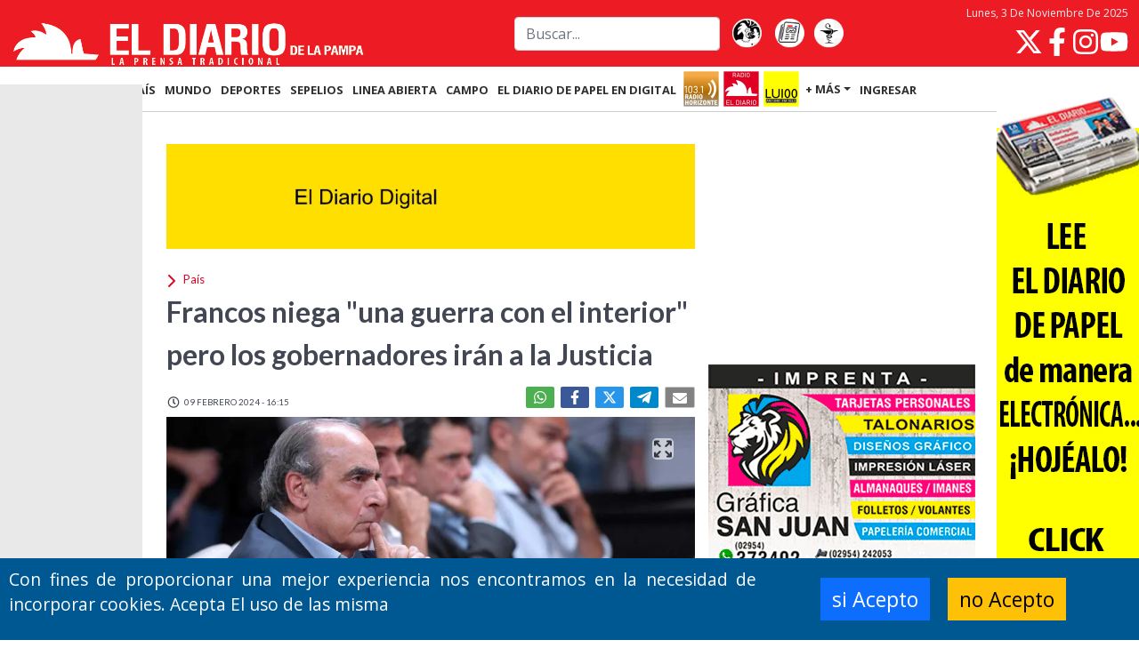

--- FILE ---
content_type: text/html; charset=UTF-8
request_url: https://www.eldiariodelapampa.com.ar/pais/29877/francos-niega-una-guerra-con-el-interior-pero-los-gobernadores-iran-a-la-justicia
body_size: 22251
content:
<!-- Inicio Template: C:/inetpub/wwwroot/GestorDLP/Digitalnews//Template/Vistas/794.tpl -->
<!DOCTYPE html><html lang="es"><head>    <meta charset="utf-8" />    <title>Francos niega "una guerra con el interior" pero los gobernadores ir&aacute;n a la Justicia :: El Diario de La Pampa</title>    <link href="https://www.eldiariodelapampa.com.ar//img/lapampa/favicon.ico" type="image/x-icon" rel="shortcut icon" />    <meta name="viewport" content="width=device-width" /><link href="https://cdn.jsdelivr.net/npm/bootstrap@5.1.1/dist/css/bootstrap.min.css" rel="stylesheet" /><script src="https://cdn.jsdelivr.net/npm/bootstrap@5.1.1/dist/js/bootstrap.bundle.min.js" type="441c6caf65429628ead50af9-text/javascript"></script>    <meta name="description" content="Mandatarios provinciales y municipales adelantaron que judicializar&aacute;n la eliminaci&oacute;n del Fondo Compensador al Transporte P&uacute;blico, anunciada por el Gobierno Nacional, al tiempo que el ministro del Interior aclar&oacute; que la medida no es una consecuencia ni de la ca&iacute;da en el Congreso de la Ley Bases ni del inicio de una confrontaci&oacute;n con las provincias." />    <meta name="twitter:card" content="summary_large_image"  /><meta name="twitter:site" content="@eldiariolapampa"  /><meta property="og:type" content="article"  /><meta property="og:site_name" content="El Diario de la Pampa"  /><meta property="og:locale" content="es_LA"  /><meta name="twitter:title" content="Francos niega &quot;una guerra con el interior&quot; pero los gobernadores ir&amp;aacute;n a la Justicia"  /><meta name="twitter:description" content="Mandatarios provinciales y municipales adelantaron que judicializar&amp;aacute;n la eliminaci&amp;oacute;n del Fondo Compensador al Transporte P&amp;uacute;blico, anunciada por el Gobierno Nacional, al tiempo que el ministro del Interior aclar&amp;oacute; que la medida &quot;no es una consecuencia&quot; ni de la ca&amp;iacute;da en el Congreso de la Ley Bases ni del &quot;inicio de una confrontaci&amp;oacute;n con las provincias&quot;."  /><meta name="twitter:image" content="https://www.eldiariodelapampa.com.ar/img/publicaciones/2024/02/09/alta/166416.webp"  /><meta property="og:image" content="https://www.eldiariodelapampa.com.ar/img/publicaciones/2024/02/09/alta/166416.webp"  /><meta property="og:description" content="Mandatarios provinciales y municipales adelantaron que judicializar&amp;aacute;n la eliminaci&amp;oacute;n del Fondo Compensador al Transporte P&amp;uacute;blico, anunciada por el Gobierno Nacional, al tiempo que el ministro del Interior aclar&amp;oacute; que la medida &quot;no es una consecuencia&quot; ni de la ca&amp;iacute;da en el Congreso de la Ley Bases ni del &quot;inicio de una confrontaci&amp;oacute;n con las provincias&quot;."  /><meta property="og:url" content="https://www.eldiariodelapampa.com.ar/pais/29877/francos-niega-una-guerra-con-el-interior-pero-los-gobernadores-iran-a-la-justicia"  /><meta property="og:title" content="Francos niega &quot;una guerra con el interior&quot; pero los gobernadores ir&amp;aacute;n a la Justicia"  /><meta property="article:tag" content="Provincias"  /><meta property="article:tag" content="Guerra"  /><meta property="article:tag" content="Justicia"  /><meta property="article:tag" content="Fondo Compensador"  /><meta property="article:tag" content="Guillermo Francos"  />    <meta property="fb:admins" content="100002762723859" />    <meta property="fb:admins" content="100012659529324" />    <meta property="fb:admins" content="1086464546,100012659529324,100002762723859,1407204817"  />    <meta property="fb:pages" content="110427424161714" />    <meta property="fb:app_id" content="132229946795189" />    <link href="https://www.eldiariodelapampa.com.ar//BL_Lib/css/gui.css" rel="stylesheet" />    <link rel="preload" href="https://www.eldiariodelapampa.com.ar//img/lapampa/sprites.svg" as="image">    <link href="https://www.eldiariodelapampa.com.ar/css/Layout.css?20240215_121108_1" rel="preload stylesheet" as="style"  type="text/css"/><link href="https://www.eldiariodelapampa.com.ar/css/Vistas/794.css?20251103_144043_1" rel="preload stylesheet" as="style"  type="text/css"/><link href="https://www.eldiariodelapampa.com.ar/css/Vistas/796.css?20251102_183339_1" rel="preload stylesheet" as="style"  type="text/css"/><link href="https://www.eldiariodelapampa.com.ar/css/nota.css?20230522_112157_1" rel="preload stylesheet" as="style"  type="text/css"/>    <!-- JS -->    <!--[if lt IE 9]>        <script> PABLO 10 de junio del 2025   if(typeof String.prototype.trim!=='function'){String.prototype.trim=function (){ return this.replace(/^\s+|\s+$/g,'');}    }        </script>    <![endif]-->    <!-- Google Tag Manager -->    <script type="441c6caf65429628ead50af9-text/javascript">(function(w,d,s,l,i){w[l]=w[l]||[];w[l].push({'gtm.start':    new Date().getTime(),event:'gtm.js'});var f=d.getElementsByTagName(s)[0],    j=d.createElement(s),dl=l!='dataLayer'?'&l='+l:'';j.async=true;j.src=    'https://www.googletagmanager.com/gtm.js?id='+i+dl;f.parentNode.insertBefore(j,f);        })(window,document,'script','dataLayer','GTM-TKBF47BG');</script>    <!-- End Google Tag Manager -->    <!-- Google tag (gtag.js) me lo pasa PABLO SAN JUAN el 240724-->    <script async src="https://www.googletagmanager.com/gtag/js?id=G-NTFS4X3B7L" type="441c6caf65429628ead50af9-text/javascript"></script>        <script type="441c6caf65429628ead50af9-text/javascript">        window.dataLayer = window.dataLayer || [];        function gtag(){dataLayer.push(arguments);}        gtag('js', new Date());        gtag('config', 'G-NTFS4X3B7L');    </script>    <!-- Google Tag Manager (noscript) --><!-- Pedido por pablo 24/10/2025 admanager --><script async src="https://securepubads.g.doubleclick.net/tag/js/gpt.js" type="441c6caf65429628ead50af9-text/javascript"></script><script type="441c6caf65429628ead50af9-text/javascript">  window.googletag = window.googletag || {cmd: []};  googletag.cmd.push(function() {    googletag.defineSlot('/73047055/Panel_A02', [1280, 720], 'div-gpt-ad-popup')      .addService(googletag.pubads());    googletag.pubads().enableSingleRequest();    googletag.enableServices();  });</script>    <script type="application/ld+json">{"@context":"http:\/\/schema.org","@type":"NewsArticle","mainEntityOfPage":{"@type":"WebPage","@id":"https:\/\/www.eldiariodelapampa.com.ar\/pais\/29877\/francos-niega-una-guerra-con-el-interior-pero-los-gobernadores-iran-a-la-justicia"},"headline":"Francos niega \"una guerra con el interior\" pero los gobernadores ir&aacute;n a la Justicia","image":{"@type":"ImageObject","url":"https:\/\/www.eldiariodelapampa.com.ar\/img\/publicaciones\/2024\/02\/09\/alta\/166416.webp","height":"512","width":"800"},"datePublished":"09-02-2024","dateModified":"09-02-2024","author":{"@type":"Person","name":"F autor"},"publisher":{"@type":"Organization","name":"El Diario de la Pampa","url":"https:\/\/www.eldiariodelapampa.com.ar\/","address":{"@type":"PostalAddress","addressLocality":"Jos\u00e9 Ingenieros 855, Santa Rosa, La Pampa\r\nArgentina"},"logo":{"@type":"ImageObject","url":"https:\/\/www.eldiariodelapampa.com.ar\/img\/lapampa\/favicon128x128.png","height":"512","width":"800"},"sameAs":["https:\/\/twitter.com\/eldiariolapampa","https:\/\/es-la.facebook.com\/eldiariolp","https:\/\/www.instagram.com\/eldiariodelapampa.com.ar\/"]},"articleSection":"Pa\u00eds","description":"Mandatarios provinciales y municipales adelantaron que judicializar&aacute;n la eliminaci&oacute;n del Fondo Compensador al Transporte P&uacute;blico, anunciada por el Gobierno Nacional, al tiempo que el ministro del Interior aclar&oacute; que la medida \"no es una consecuencia\" ni de la ca&iacute;da en el Congreso de la Ley Bases ni del \"inicio de una confrontaci&oacute;n con las provincias\"."}</script>    <script type="441c6caf65429628ead50af9-text/javascript">var PHPResponse = JSON.parse('{"FPName":"SDPWC","IdContent":29877,"ContentsExist":["29877"],"AppVAPID":"BL2g8G8ZxhsMCtX2TCcGMK-hd_64f3Br2l9EdXDQZ4pL8eu-bv5AM_XhVCvqPtnk7I_WaJh2g_iZnIG3aDu73qc","AppDomain":"https://www.eldiariodelapampa.com.ar/","Cookie":{"Message":"Con fines de proporcionar una mejor experiencia nos encontramos en la necesidad de incorporar cookies. Acepta El uso de las misma","Buttons":{"ok":"si Acepto","cancel":"no Acepto"},"Automatic":1},"Section":103,"SectionName":"Pa\\u00eds","intervalPopUp":60,"fieldRequired":{"Registrar":["name","email","surname","password","confirmPassword","phoneMobile"],"Actulizar":["name","surname"],"Login":["email","password"]}}')</script><script src="https://www.eldiariodelapampa.com.ar/js/cache/notaic=29877&tit=fra.js?20251103_145609_1" type="441c6caf65429628ead50af9-text/javascript" defer></script>    <link rel="canonical" href="https://www.eldiariodelapampa.com.ar/pais/29877/francos-niega-una-guerra-con-el-interior-pero-los-gobernadores-iran-a-la-justicia"  />    <link href="https://www.eldiariodelapampa.com.ar//manifest.json" rel="manifest">    <!--[if lt IE 9]>    <SCRIPT src="https://oss.maxcdn.com/html5shiv/3.7.2/html5shiv.min.js"></SCRIPT>    <SCRIPT src="https://oss.maxcdn.com/respond/1.4.2/respond.min.js"></SCRIPT>    <![endif]--></head><body>    <!-- Google Tag Manager (noscript) -->    <noscript><iframe src="https://www.googletagmanager.com/ns.html?id=GTM-TKBF47BG"    height="0" width="0" style="display:none;visibility:hidden"></iframe></noscript>    <!-- End Google Tag Manager (noscript) -->        <style>        body.embedded header.mainmenu,        body.embedded footer,        body.embedded .bannerCookie,        body.embedded .banner-nota,        body.embedded .social > .fecha > time {            display: none !important;        }    </style>    <script type="441c6caf65429628ead50af9-text/javascript">        if (window.parent !== window) {            document.querySelector("body").classList.add("embedded");            document.addEventListener("touchstart", (event) => {                const touch = event.touches.item(0);                const gestureStart = {                    x: touch.clientX,                    y: touch.clientY,                    time: new Date(),                };                document.addEventListener("touchend", (event) => {                    /* SWIPE CONSTANTS */                    const VERTICAL_LIMIT = 50; /* in Pixels */                    const MINIMUM_SWIPE_LENGTH = 50; /* in Pixels */                    const TIMEOUT = 2000; /* in Milliseconds */                     const touch = event.changedTouches.item(0);                    const gestureEnd = {                        x: touch.clientX,                        y: touch.clientY,                        time: new Date(),                    };                    const verticalDistance = Math.abs(gestureEnd.y - gestureStart.y);                    const horizontalMovement = gestureEnd.x - gestureStart.x;                    const timeSpan = gestureEnd.time - gestureStart.time;                                        if (                        horizontalMovement < -(MINIMUM_SWIPE_LENGTH) &&                        verticalDistance < VERTICAL_LIMIT &&                        timeSpan < TIMEOUT                        ) {                        swipeLeft();                    } else if (                        horizontalMovement > MINIMUM_SWIPE_LENGTH &&                        verticalDistance < VERTICAL_LIMIT &&                        timeSpan < TIMEOUT                        ) {                        swipeRight();                    }                },                {                    once: true,                });            });            function swipeLeft() {                window.parent.postMessage({source: 'pageframe', action: 'swiped-left'}, "*");            }            function swipeRight() {                window.parent.postMessage({source: 'pageframe', action: 'swiped-right'}, "*");            }        }    </script>    <template id="banner-vivo">        <style>            .banner-vivo {                background-color: #ca0022;                /*var(--brand-darker);*/                position: relative;                color: #fafafa;                display: flex;                flex-flow: column nowrap;                max-height: 0px;                margin-top: 20px;            }                .banner-vivo.cargado {                max-height: 500px;            }                .banner-vivo__chapa {                background-color: #34373e;                font-weight: 600;                position: static;                width: fit-content;                font-size: 20px;                padding: 5px 10px;                box-shadow: 2px 2px 3px rgba(0, 0, 0, 0.20);            }                .banner-vivo__volanta {                background-color: white;                font-weight: 600;                padding: 0 5px;                font-size: 22px;                color: var(--brand-darker);                align-self: flex-start;                margin-top: 10px;                width: fit-content;                margin-left: 15px;            }            .banner-vivo__volanta:empty,            .banner-vivo__chapa:empty {                display: none;            }            .banner-vivo__titulo {                font-weight: 500;                padding: 0 15px;                font-size: 26px;                flex-grow: 1;            }                .banner-vivo__stream {                aspect-ratio: 16 / 9;            }                .banner-vivo__stream iframe {                height: 100%;                width: 100%;            }                .banner-vivo__cerrar {                display: none;            }                @media (min-width:768px) {                .banner-vivo {                    justify-content: space-between;                    transition: max-height 500ms ease-out;                    overflow: hidden;                    height: 200px;                    flex-flow: row nowrap;                    margin-top: 0;                    margin-bottom: 20px;                }                    .banner-vivo.cargado {                    max-height: 200px;                }                    .banner-vivo__izquierda {                    display: flex;                    flex-flow: column nowrap;                }                    .banner-vivo__chapa {                    align-self: flex-start;                    font-size: 24px;                    margin-top: 15px;                    padding: 10px 30px;                    box-shadow: 2px 2px 3px rgba(0, 0, 0, 0.20);                }                                .banner-vivo__volanta {                    font-size: 24px;                    padding: 0 15px 0 5px;                    width: auto;                    margin-left: 20px;                    margin-top: 20px;                }                .banner-vivo__titulo {                    align-self: stretch;                    font-size: 32px;                    padding-top: 78px;                    padding: 5px 20px;                }                    .banner-vivo__stream {                    aspect-ratio: 16 / 9;                    height: 200px;                }                    .banner-vivo__stream.side-video {                    position: fixed;                    left: 0;                    bottom: 30px;                    transform: translateX(-100%);                    z-index: 100;                }                .banner-vivo--segundo .banner-vivo__stream.side-video {                    bottom: 240px;                }                    .banner-vivo__stream.side-video.animate {                    transition: transform 400ms ease-out;                }                    .banner-vivo__stream.side-video.show {                    transform: translateX(0);                }                    .banner-vivo__stream.side-video .banner-vivo__cerrar {                    display: block;                }                    .banner-vivo__cerrar {                    position: absolute;                    top: 10px;                    right: 10px;                    width: 50px;                    height: 50px;                    padding: 0;                    background-color: transparent;                    border: 0;                    padding: 5px;                    box-sizing: border-box;                }                    .banner-vivo__cerrar svg.icon {                    height: 40px;                    width: 40px;                    color: white;                }            }                @media (min-width: 1400px) {                .banner-vivo {                    height: 300px;                }                    .banner-vivo.cargado {                    max-height: 300px;                }                    .banner-vivo__stream {                    height: 300px;                }                .banner-vivo--segundo .banner-vivo__stream.side-video {                    bottom: 350px;                }            }        </style>        <section class="posicion-contenedor col-12">            <div class="banner-vivo cargado">                <div class="banner-vivo__izquierda">                    <div class="banner-vivo__chapa"></div>                    <div class="banner-vivo__volanta"></div>                    <div class="banner-vivo__titulo">                    </div>                </div>                <div class="banner-vivo__stream"><iframe></iframe><button class="banner-vivo__cerrar"><svg                            fill="currentColor" class="icon" xmlns="http://www.w3.org/2000/svg" viewBox="0 0 320 512">                            <path                                d="M310.6 361.4c12.5 12.5 12.5 32.75 0 45.25C304.4 412.9 296.2 416 288 416s-16.38-3.125-22.62-9.375L160 301.3L54.63 406.6C48.38 412.9 40.19 416 32 416S15.63 412.9 9.375 406.6c-12.5-12.5-12.5-32.75 0-45.25l105.4-105.4L9.375 150.6c-12.5-12.5-12.5-32.75 0-45.25s32.75-12.5 45.25 0L160 210.8l105.4-105.4c12.5-12.5 32.75-12.5 45.25 0s12.5 32.75 0 45.25l-105.4 105.4L310.6 361.4z" />                        </svg></button>                </div>            </div>        </section>    </template>    <script type="441c6caf65429628ead50af9-text/javascript">        const vivoSlide = {            element: null,            bottom: null,            isAnimating: false,            isClosed: false,        };        const vivoSlide2 = {            element: null,            bottom: null,            isAnimating: false,            isClosed: false,        };          /*document.addEventListener("DOMContentLoaded", event => {*/            fetch(`/tareas/habilitar-elementos/data.json?${(new Date()).getTime()}`)                .then(response => response.json())                .then(flags => {                    if (flags["en-vivo2"] || window.location.search === "?vivo-test") {                        const template = document.querySelector("#banner-vivo");                        const clone = template.content.cloneNode(true);                        const stream_iframe = clone.querySelector(".banner-vivo__stream iframe");                        let stream_sitio = "youtube";                        let stream_canal = "UCBcPfBU5k8SM-hTdBx0IvUg";                        clone.querySelector(".banner-vivo").classList.add("banner-vivo--segundo");                        if (flags["color2"]) {                            clone.querySelector(".banner-vivo").style.backgroundColor = flags["color2"];                            clone.querySelector(".banner-vivo__volanta").style.color = flags["color2"];                        }                        if (flags["pagina2"]) {                            stream_sitio = flags["pagina2"];                        }                        if (flags["canal2"]) {                            stream_canal = flags["canal2"];                        }                        if (stream_sitio === "youtube") {                            stream_iframe.src = `https://www.youtube.com/embed/live_stream?channel=${stream_canal}&autoplay=1&mute=1`;                            stream_iframe.title = "YouTube video player";                            stream_iframe.frameborder = "0";                            stream_iframe.allow = "accelerometer; autoplay; clipboard-write; encrypted-media; gyroscope; picture-in-picture";                            stream_iframe.allowfullscreen = "1";                        }                        else if (stream_sitio === "twitch") {                            stream_iframe.src = `https://player.twitch.tv/?channel=${stream_canal}&parent=www.eldiariodelapampa.com.ar`;                            stream_iframe.frameborder = "0";                            stream_iframe.allowfullscreen = "1";                            stream_iframe.scrolling = "no";                            stream_iframe.height = "378";                            stream_iframe.width = "620";                        }                        if (flags["titulo2"]) {                            clone.querySelector(".banner-vivo__titulo").innerHTML = flags["titulo2"];                        }                        if (flags["chapa2"]) {                            clone.querySelector(".banner-vivo__chapa").innerHTML = flags["chapa2"];                        }                        if (flags["volanta2"]) {                            clone.querySelector(".banner-vivo__volanta").innerHTML = flags["volanta2"];                        }                        document.querySelector("body > main > *").before(clone);                                                vivoSlide2.element = document.querySelector(".banner-vivo--segundo .banner-vivo__stream");                        vivoSlide2.bottom = document.querySelector(".banner-vivo--segundo").getBoundingClientRect().bottom + window.scrollY;                        document.querySelector(".banner-vivo--segundo").classList.add("cargado");                        document.querySelector(".banner-vivo--segundo .banner-vivo__cerrar").addEventListener("click", event => {                            vivoSlide2.isClosed = true;                            vivoSlide2.element.classList.remove("show");                            setTimeout(() => {                                vivoSlide2.element.classList.remove("side-video");                            }, 400);                        });                        if (window.innerWidth > 700) {                            window.addEventListener("scroll", event => {                                if (window.scrollY > vivoSlide2.bottom + 800) {                                    if (!vivoSlide2.isClosed) {                                        vivoSlide2.element.classList.add("side-video");                                    }                                    if (!vivoSlide2.isAnimating && !vivoSlide2.element.classList.contains("show")) {                                        vivoSlide2.isAnimating = true;                                        setTimeout(() => {                                            vivoSlide2.element.classList.add("animate");                                            vivoSlide2.element.classList.add("show");                                            vivoSlide2.isAnimating = false;                                        }, 10);                                    }                                }                                if (window.scrollY < vivoSlide2.bottom + 200) {                                    if (!vivoSlide2.isAnimating && vivoSlide2.element.classList.contains("show")) {                                        vivoSlide2.isAnimating = true;                                        vivoSlide2.element.classList.remove("show");                                        setTimeout(() => {                                            vivoSlide2.element.classList.remove("side-video");                                            vivoSlide2.element.classList.remove("animate");                                            vivoSlide2.isAnimating = false;                                        }, 400);                                    }                                }                            });                        }                    }                    if (flags["en-vivo"] || window.location.search === "?vivo-test") {                        const template = document.querySelector("#banner-vivo");                        const clone = template.content.cloneNode(true);                        const stream_iframe = clone.querySelector(".banner-vivo__stream iframe");                        let stream_sitio = "youtube";                        let stream_canal = "UCBcPfBU5k8SM-hTdBx0IvUg";                        clone.querySelector(".banner-vivo").classList.add("banner-vivo--primero");                        if (flags["color"]) {                            clone.querySelector(".banner-vivo").style.backgroundColor = flags["color"];                            clone.querySelector(".banner-vivo__volanta").style.color = flags["color"];                        }                        if (flags["pagina"]) {                            stream_sitio = flags["pagina"];                        }                        if (flags["canal"]) {                            stream_canal = flags["canal"];                        }                        if (stream_sitio === "youtube") {                            stream_iframe.src = `https://www.youtube.com/embed/live_stream?channel=${stream_canal}&autoplay=1`;                            stream_iframe.title = "YouTube video player";                            stream_iframe.frameborder = "0";                            stream_iframe.allow = "accelerometer; autoplay; clipboard-write; encrypted-media; gyroscope; picture-in-picture";                            stream_iframe.allowfullscreen = "1";                        }                        else if (stream_sitio === "twitch") {                            stream_iframe.src = `https://player.twitch.tv/?channel=${stream_canal}&parent=www.eldiariodelapampa.com.ar`;                            stream_iframe.frameborder = "0";                            stream_iframe.allowfullscreen = "1";                            stream_iframe.scrolling = "no";                            stream_iframe.height = "378";                            stream_iframe.width = "620";                        }                        if (flags["titulo"]) {                            clone.querySelector(".banner-vivo__titulo").innerHTML = flags["titulo"];                        }                        if (flags["chapa"]) {                            clone.querySelector(".banner-vivo__chapa").innerHTML = flags["chapa"];                        }                        if (flags["volanta"]) {                            clone.querySelector(".banner-vivo__volanta").innerHTML = flags["volanta"];                        }                        document.querySelector("body > main > *").before(clone);                        vivoSlide.element = document.querySelector(".banner-vivo--primero .banner-vivo__stream");                        vivoSlide.bottom = document.querySelector(".banner-vivo--primero").getBoundingClientRect().bottom + window.scrollY;                        document.querySelector(".banner-vivo--primero").classList.add("cargado");                        document.querySelector(".banner-vivo--primero .banner-vivo__cerrar").addEventListener("click", event => {                            vivoSlide.isClosed = true;                            vivoSlide.element.classList.remove("show");                            setTimeout(() => {                                vivoSlide.element.classList.remove("side-video");                            }, 400);                        });                        if (window.innerWidth > 700) {                            window.addEventListener("scroll", event => {                                if (window.scrollY > vivoSlide.bottom + 800) {                                    if (!vivoSlide.isClosed) {                                        vivoSlide.element.classList.add("side-video");                                    }                                    if (!vivoSlide.isAnimating && !vivoSlide.element.classList.contains("show")) {                                        vivoSlide.isAnimating = true;                                        setTimeout(() => {                                            vivoSlide.element.classList.add("animate");                                            vivoSlide.element.classList.add("show");                                            vivoSlide.isAnimating = false;                                        }, 10);                                    }                                }                                if (window.scrollY < vivoSlide.bottom + 200) {                                    if (!vivoSlide.isAnimating && vivoSlide.element.classList.contains("show")) {                                        vivoSlide.isAnimating = true;                                        vivoSlide.element.classList.remove("show");                                        setTimeout(() => {                                            vivoSlide.element.classList.remove("side-video");                                            vivoSlide.element.classList.remove("animate");                                            vivoSlide.isAnimating = false;                                        }, 400);                                    }                                }                            });                        }                    }                });        /*});*/    </script>        <header class="mainmenu">            <div class="mainmenu-header fijo" id="fixMenu" data-spy="affix" data-offset-top="0">                <div class="d-flex flex-grow-1 align-items-center container">                    <div class="d-flex flex-fill justify-content-md-start align-items-center align-items-md-end justify-content-between navbar-logo">                        <div class="d-flex align-items-center justify-content-center logo-ad d-md-none"><script id="b3e8a0cfa680ad68255bcdfe63a01f310" src="https://www.butlercdn.com/embed/embedblock/3e8a0cfa680ad68255bcdfe63a01f310"  async type="441c6caf65429628ead50af9-text/javascript"></script></div>                        <a href="https://www.eldiariodelapampa.com.ar/"><img  src="https://www.eldiariodelapampa.com.ar/img/lapampa/logo head movil.png" width="482"                                height="66" alt="El Diario de La Pampa"></a>                        <div class="d-flex align-items-center justify-content-center logo-ad d-md-none"><script id="be4e0c7adb63af1554de30cad0497da8b" src="https://www.butlercdn.com/embed/embedblock/e4e0c7adb63af1554de30cad0497da8b" async type="441c6caf65429628ead50af9-text/javascript"></script>                        </div>                    </div>                    <div class="overlay-button navbar-toggle" type="button" role="button" data-bs-toggle="collapse"                        data-bs-target="#tools-nav-bar2" aria-controls="headerMenu" aria-expanded="false"                        aria-label="Toggle navigation">                    </div>                    <form class="d-lg-flex navbar-busqueda d-none col-md-4" action="https://www.eldiariodelapampa.com.ar/busqueda.php">                        <input class="me-2 form-control" type="search" placeholder="Buscar..." aria-label="Search"                            name="f">                    </form>                    <div class="d-md-flex navbar-botones d-none">                        <a title="El Gallito Canta" href="https://www.eldiariodelapampa.com.ar/El-Gallito-Canta" target="_self"><img                                loading="lazy" src="https://www.eldiariodelapampa.com.ar//img/lapampa/icono_galitocanta.webp"                                alt="El Gallito Canta" width="44" height="55"></a>&nbsp;<a                            href="https://www.eldiariodelapampa.com.ar/edicionimpresa" title="tapa de diario" ><img                                 src="https://www.eldiariodelapampa.com.ar//img/lapampa/icono_tapas.webp"                                alt="Tapas de la edición de papel" width="44" height="55"></a><a                            title="Farmacias de turno" href="https://www.eldiariodelapampa.com.ar/farmacias-de-turno"><img loading="lazy"                                src="https://www.eldiariodelapampa.com.ar//img/lapampa/icono_farmacias.webp" alt="Farmacias de turno"                                width="44" height="55"> </a>                    </div>                    <div class="d-md-flex flex-column align-items-end navbar-redes d-none">                        <div class="date" role="presentation">                        </div>                        <script type="441c6caf65429628ead50af9-text/javascript">                            document.addEventListener("DOMContentLoaded", event => {                                document.querySelector(".mainmenu div.date").insertAdjacentHTML("afterbegin",                                 new Intl.DateTimeFormat("es-AR", {                                    dateStyle: "full",                                    timeZone: "America/Argentina/Buenos_Aires",                                }).format(new Date())                                );                            })                        </script>                                                <div class="nav-redes">                            <a href="https://twitter.com/eldiariolapampa?lang=es" aria-label="Seguinos en X">                                <svg class="icon">                                    <use href="https://www.eldiariodelapampa.com.ar//img/lapampa/sprites.svg#twitter">                                </svg>                            </a>                            <a href="https://es-la.facebook.com/eldiariolp/" aria-label="Seguinos en Facebook">                                <svg class="icon">                                    <use href="https://www.eldiariodelapampa.com.ar//img/lapampa/sprites.svg#facebook">                                </svg>                            </a>                            <a href="https://www.instagram.com/eldiariodelapampa.com.ar/" target="_blank" rel="" aria-label="Seguinos en Instagram">                                <svg class="icon">                                    <use href="https://www.eldiariodelapampa.com.ar//img/lapampa/sprites.svg#instagram">                                </svg>                            </a>                            <a href="https://www.youtube.com/@eldiariodigitaldelapampa5908" class="nav-redes-youtube"                                target="_blank" rel="" aria-label="Seguinos en YouTube">                                <svg class="icon">                                    <use href="https://www.eldiariodelapampa.com.ar//img/lapampa/sprites.svg#youtube">                                </svg>                            </a>                        </div>                    </div>                </div>                <div class="d-flex align-items-center justify-content-center sub-menu d-lg-none" style="z-index: 1000">                    <a class="d-md-none" title="El Gallito Canta" href="https://www.eldiariodelapampa.com.ar/El-Gallito-Canta" target="_self"><img                            loading="lazy" src="https://www.eldiariodelapampa.com.ar/img/lapampa/icono_galitocanta.webp"                            alt="El Gallito Canta" width="44" height="55" /></a><a                        class="d-md-none" href="https://www.eldiariodelapampa.com.ar/edicionimpresa"><img loading="lazy"                            src="https://www.eldiariodelapampa.com.ar/img/lapampa/icono_tapas.webp" alt="Tapas de la edición de papel"                            width="44" height="55" /></a><a class="d-md-none" title="Farmacias de turno"                        href="https://www.eldiariodelapampa.com.ar/farmacias-de-turno"><img loading="lazy"                            src="https://www.eldiariodelapampa.com.ar/img/lapampa/icono_farmacias.webp" alt="Farmacias de turno"                            width="44" height="55" />                    </a>                    <button class="d-md-none radio-popup horizonte" onclick="if (!window.__cfRLUnblockHandlers) return false; window.toggleRadio('horizonte');" data-cf-modified-441c6caf65429628ead50af9-="">                        <img src="https://www.eldiariodelapampa.com.ar/img/lapampa/radio_horizonte_80.png"                            alt="Logo de Radio Horizonte" /></button><button class="d-md-none radio-popup eldiario" onclick="if (!window.__cfRLUnblockHandlers) return false; window.toggleRadio('eldiario');" data-cf-modified-441c6caf65429628ead50af9-="">                        <img src="https://www.eldiariodelapampa.com.ar/img/lapampa/radio_eldiario_80.png"                            alt="Logo de Radio El Diario" /></button><button class="d-md-none radio-popup lu100" onclick="if (!window.__cfRLUnblockHandlers) return false; window.toggleRadio('lu100');" data-cf-modified-441c6caf65429628ead50af9-="">                        <img src="https://www.eldiariodelapampa.com.ar/img/lapampa/radio_lu100_80.png" alt="Logo de Radio Lu100" />                    </button>                    <div class="navbar-dark toggle-button">                        <button class="navbar-toggler" type="button" data-bs-toggle="collapse"                            data-bs-target="#tools-nav-bar2" aria-controls="headerMenu" aria-expanded="false"                            aria-label="Toggle navigation">                            <svg class="icon">                                <use href="https://www.eldiariodelapampa.com.ar//img/lapampa/sprites.svg#hamburger">                            </svg>                        </button>                    </div>                </div>            </div>            <div class="affix-placeholder"></div>            <nav class="navbar navbar-expand-lg navbar-dark site-nav">                <div class="collapse navbar-collapse container" id="tools-nav-bar2">                    <ul class="flex-wrap navbar-nav" style="--bs-scroll-height: 100px;">                        <li><a href="https://www.eldiariodelapampa.com.ar/">INICIO</a></li>                        <li class="nav-item"><a href="https://www.eldiariodelapampa.com.ar/la-pampa" class="">LA                                PAMPA</a></li>                        <li class="nav-item"><a href="https://www.eldiariodelapampa.com.ar/pais" class="">PA&Iacute;S</a>                        </li>                        <li class="nav-item"><a href="https://www.eldiariodelapampa.com.ar/mundo" class="">MUNDO</a>                        </li>                        <li class="nav-item"><a href="https://www.eldiariodelapampa.com.ar/deportes" class="">DEPORTES</a></li>                        <li class="nav-item"><a href="https://www.eldiariodelapampa.com.ar/sepelios" class="">SEPELIOS</a></li>                        <li class="nav-item"><a href="https://www.eldiariodelapampa.com.ar/linea-abierta" class="">LINEA                                ABIERTA</a></li>                        <li class="nav-item"><a href="https://www.eldiariodelapampa.com.ar/agro-la-pampa" class="">CAMPO</a>                        </li>                        <li class="d-xxl-inline-block nav-item d-none"><a href="https://www.eldiariodelapampa.com.ar/tecnologia" class="">TECNOLOG&Iacute;A</a></li>                        <li class="d-xl-inline-block nav-item d-none"><a href="https://www.eldiariodelapampa.com.ar/edicionimpresa" class="">El Diario de Papel en DIGITAL</a></li>                        <li class="nav-item"><button class="radio-popup" onclick="if (!window.__cfRLUnblockHandlers) return false; window.radioPopup('https://eldiariodigitaldelapampa.com.ar/radio_horizonte/')" data-cf-modified-441c6caf65429628ead50af9-=""><img                                    src="https://www.eldiariodelapampa.com.ar//img/lapampa/radio_horizonte_80.png"                                    alt="Logo de Radio Horizonte"></button></li>                        <li class="nav-item"><button class="radio-popup" onclick="if (!window.__cfRLUnblockHandlers) return false; window.radioPopup('https://eldiariodigitaldelapampa.com.ar/radioeldiario/')" data-cf-modified-441c6caf65429628ead50af9-=""><img                                    src="https://www.eldiariodelapampa.com.ar//img/lapampa/radio_eldiario_80.png"                                    alt="Logo de Radio El Diario"></button></li>                        <li class="nav-item"><button class="radio-popup" onclick="if (!window.__cfRLUnblockHandlers) return false; window.radioPopup('https://eldiariodigitaldelapampa.com.ar/lu100/')" data-cf-modified-441c6caf65429628ead50af9-=""><img                                    src="https://www.eldiariodelapampa.com.ar//img/lapampa/radio_lu100_80.png"                                    alt="Logo de Radio Lu100"></button></li>                        <li id="moreSections">                            <a class="dropdown-toggle" data-bs-toggle="dropdown" data-button="subseccion" role="button"                                aria-expanded="false" href="#">+ M&Aacute;S</a>                            <div class="nav-subsecciones dropdown-menu">                                <div class="d-flex">                                    <div class="nav-subsecciones-left">                                        <div class="busqueda-mobile">                                            <form class="busqueda-mobile__form"                                                action="https://www.eldiariodelapampa.com.ar/busqueda.php"> <input                                                    class="me-2 h-100 form-control" type="search"                                                    placeholder="Buscar..." aria-label="Search" name="f"> <button                                                    type="submit"><svg>                                                        <use href="https://www.eldiariodelapampa.com.ar//img/lapampa/sprites.svg#lens">                                                        </use>                                                    </svg></button></form>                                        </div>                                        <div class="align-items-center justify-content-between radios-mobile">                                            <a title="El Gallito Canta"                                                href="https://www.eldiariodelapampa.com.ar/el-gallito-canta"                                                target="_self"><img loading="lazy"                                                    src="https://www.eldiariodelapampa.com.ar//img/lapampa/icono_galitocanta.webp"                                                    alt="El Gallito Canta"></a><a                                                href="https://www.eldiariodelapampa.com.ar/edicionimpresa"><img loading="lazy"                                                    src="https://www.eldiariodelapampa.com.ar//img/lapampa/icono_tapas.webp"                                                    alt="Tapas de la edición de papel"></a><a title="Farmacias de turno"                                                href="https://www.eldiariodelapampa.com.ar/farmacias-de-turno"><img                                                    loading="lazy"                                                    src="https://www.eldiariodelapampa.com.ar//img/lapampa/icono_farmacias.webp"                                                    alt="Farmacias de turno"> </a>                                            <button class="radio-popup horizonte" onclick="if (!window.__cfRLUnblockHandlers) return false; window.toggleRadio('horizonte');" data-cf-modified-441c6caf65429628ead50af9-="">                                                <img src="https://www.eldiariodelapampa.com.ar//img/lapampa/radio_horizonte_80.png"                                                    alt="Logo de Radio Horizonte" /></button><button class="radio-popup eldiario" onclick="if (!window.__cfRLUnblockHandlers) return false; window.toggleRadio('eldiario');" data-cf-modified-441c6caf65429628ead50af9-="">                                                <img src="https://www.eldiariodelapampa.com.ar//img/lapampa/radio_eldiario_80.png"                                                    alt="Logo de Radio El Diario" /></button><button class="radio-popup lu100" onclick="if (!window.__cfRLUnblockHandlers) return false; window.toggleRadio('lu100');" data-cf-modified-441c6caf65429628ead50af9-=""><img                                                    src="https://www.eldiariodelapampa.com.ar//img/lapampa/radio_lu100_80.png"                                                    alt="Logo de Radio Lu100" />                                            </button>                                        </div>                                        <div class="d-flex flex-column radio-reproduciendo">                                            <h3 class="radio-reproduciendo__titulo">Escuchando</h3>                                            <div class="d-flex gap-3 px-3">                                                <button class="radio-reproduciendo__logo">                                                    <img src="/img/lapampa/radio_eldiario_80.png"                                                        class="radio-reproduciendo__imagen" />                                                </button>                                                <div class="d-flex flex-column justify-content-around">                                                    <h3 class="radio-reproduciendo__radio">                                                        Radio El Diario                                                    </h3>                                                    <div class="radio-reproduciendo__volumen">                                                        <input type="range" min="0" max="100"                                                            class="radio-reproduciendo__range" size="12" value="100" />                                                    </div>                                                </div>                                            </div>                                        </div> <div class="d-block usuario d-lg-none"><h4 class="login NoLogin ">  <a href="https://www.eldiariodelapampa.com.ar/login.php">INGRESAR</a></h4><div class="login login hidden">  <a href="https://www.eldiariodelapampa.com.ar/miperfil.php">HOLA <[-USER_NAME-]></a>  <button onclick="if (!window.__cfRLUnblockHandlers) return false; Salir()" data-cf-modified-441c6caf65429628ead50af9-="">SALIR</button></div>  </div>                                        <div class="menu-edicion-digital">                                            <h3 class="menu-edicion-digital-titulo"> Elegí una sección</h3>                                            <ul class="menu-edicion-digital-list" role="menu"><li><a href="https://www.eldiariodelapampa.com.ar/edicionimpresa">El Diario de Papel en DIGITAL</a></li>                                                <li><a href="https://www.eldiariodelapampa.com.ar/la-pampa">La Pampa</a></li>                                                <li><a href="https://www.eldiariodelapampa.com.ar/sepelios">Sepelios</a>                                                </li>                                                <li><a href="https://www.eldiariodelapampa.com.ar/deportes">Deportes</a>                                                </li>                                                <li><a href="https://www.eldiariodelapampa.com.ar/espectaculos">Espect&aacute;culos</a>                                                </li>                                                <li><a href="https://www.eldiariodelapampa.com.ar/tecnologia">Tecnolog&iacute;a</a>                                                </li>                                                <li><a href="https://www.eldiariodelapampa.com.ar/linea-abierta">Linea Abierta</a>                                                </li>                                                <li><a href="https://www.eldiariodelapampa.com.ar/turismo">Turismo</a></li>                                                <li><a href="https://www.eldiariodelapampa.com.ar/salud">Salud</a>                                                </li>                                                <li><a href="https://www.eldiariodelapampa.com.ar/edictos">Edictos</a></li>                                                <li><a href="https://www.eldiariodelapampa.com.ar/pais">País</a>                                                </li>                                                <li><a href="https://www.eldiariodelapampa.com.ar/mundo">Mundo</a>                                                </li>                                                <li><a href="https://www.eldiariodelapampa.com.ar/culturales">Culturales</a>                                                </li>                                                <li><a href="https://www.eldiariodelapampa.com.ar/agro-la-pampa">Agro La                                                        Pampa</a></li>                                                <li><a href="https://www.eldiariodelapampa.com.ar/cocina-y-gastronomia">Cocina y                                                        Gastronom&iacute;a</a></li>                                                <li><a href="https://www.eldiariodelapampa.com.ar/suplemento-anuales">Suplementos                                                        Anuales</a></li>                                                <li><a href="https://www.eldiariodelapampa.com.ar/horoscopo">Hor&oacute;scopo</a>                                                </li>                                                <li><a href="https://www.eldiariodelapampa.com.ar/quiniela.php">Quiniela</a>                                                </li>                                                <li><a href="https://www.eldiariodelapampa.com.ar/opinion">Opinion</a></li>                                                <li><a href="https://www.eldiariodelapampa.com.ar/popcasts">Podcasts</a></li>                                                <li><a href="https://www.eldiariodelapampa.com.ar/videos">Videos</a></li>                                                <li><a href="https://www.eldiariodelapampa.com.ar/farmacias-de-turno">Farmacias de                                                        turno</a></li><li><a href="https://www.eldiariodelapampa.com.ar/ciencia">Ciencia</a></li><li><a href="https://www.eldiariodelapampa.com.ar/ambiental">Ambiental</a></li>                                                <li><a href="https://www.eldiariodelapampa.com.ar/el-gallito-canta">El Gallito Canta</a>                                                </li>                                                <li><a href="https://www.eldiariodelapampa.com.ar/entre-pocillos">Entre Pocillos</a>                                                </li><li><a href="https://www.eldiariodelapampa.com.ar/sociales-y-casamientos">Sociales y Casamientos</a></li>                                                <li><a href="https://www.eldiariodelapampa.com.ar/transmisiones-en-vivo">Transmisiones en                                                        Vivo</a></li>                                            </ul>                                        </div>                                        <div class="clima">                                            <!-- prettier-ignore -->                                            <div id="ww_a4cb547144ac0" v='1.3' loc='id' a='{"t":"horizontal","lang":"es","sl_lpl":1,"ids":["wl6267"],"font":"Arial","sl_ics":"one_a","sl_sot":"celsius","cl_bkg":"#D32F2F","cl_font":"#FFFFFF","cl_cloud":"#FFFFFF","cl_persp":"#FFFFFF","cl_sun":"#FFC107","cl_moon":"#FFC107","cl_thund":"#FFFFFF"}'>Weather Data Source: <a href="https://sharpweather.com/weather_santa_rosa_11522/30_days/" id="ww_a4cb547144ac0_u" target="_blank">Weather forecast Santa Rosa 30 days</a></div><script async src="https://app1.weatherwidget.org/js/?id=ww_a4cb547144ac0" type="441c6caf65429628ead50af9-text/javascript"></script>                                        </div>                                        <div class="cotizacion-frame">                                        </div>                                    </div>                                    <div class="nav-subsecciones-right">                                        <div class="tapa">                                            <h3 class="tapa-titulo">LA TAPA INTELIGENTE</h3>                                            <div class="tapa-img col-sm-12">                                                <script type="441c6caf65429628ead50af9-text/javascript">                                                    fetch(PHPResponse.AppDomain + "CalledConsultasExternas.php", {                                                        method: "POST",                                                        body: JSON.stringify({                                                            action: "Lastest",                                                            view: 934,                                                            section: 129,                                                            quantity: 1                                                        })                                                    })                                                        .then(response => response.json())                                                        .then(content => {document.querySelector(".nav-subsecciones-right div.tapa-img").innerHTML = content.nota;const fechaTapaMenu = (document.querySelector('.tapa-hoy-datestring')?.innerText);  fetch("https://www.eldiariodelapampa.com.ar/CalledWidgets.php", {    method: "POST",    body: JSON.stringify({      action: "getCoverRegions",      product: "1",      date: fechaTapaMenu,    }),  })    .then((response) => response.json())    .then((regiones) => {      const tapaRoot = document.querySelector(".tapa-hoy-root");      Object.values(regiones).forEach((region) => {        if (!region.url) {          return;        }        const nuevaRegion = document.createElement("a");        nuevaRegion.target = "_blank";        nuevaRegion.href = region.url;        nuevaRegion.style.position = "absolute";        nuevaRegion.style.zIndex = region.zorder;        nuevaRegion.style.top = region.top;        nuevaRegion.style.left = region.left;        nuevaRegion.style.width = region.width;        nuevaRegion.style.height = region.height;        tapaRoot.appendChild(nuevaRegion);      });    })    .catch((error) => {      console.log(`Hubo un error al cargar las regiones ${error}`);    });});                                                </script>                                            </div>                                        </div>                                    </div>                                </div>                            </div>                        </li> <li class="nav-item derecha">  <a class=" NoLogin " href="https://www.eldiariodelapampa.com.ar/login.php"              >INGRESAR</a            ><div class="dropdown-usuario login hidden position-relative">  <a href="" class="d-flex align-items-center dropdown-toggle" data-bs-toggle="dropdown"role="button"   aria-haspopup="true"aria-expanded="false"  > <svg class="icon">                                                        <use href="https://www.eldiariodelapampa.com.ar//img/lapampa/sprites.svg#user">                                                        </use>                                                    </svg> HOLA <[-USER_NAME-]></a  >    <div class="menu-usuario"><a href="https://www.eldiariodelapampa.com.ar/miperfil.php">MI PERFIL</a><button onclick="if (!window.__cfRLUnblockHandlers) return false; Salir()" data-cf-modified-441c6caf65429628ead50af9-="">SALIR</button>  </div></div>  </li>    </ul>                </div>            </nav>        </header>        <main class="container">            <!-- Inicio Template: C:/inetpub/wwwroot/GestorDLP/Digitalnews//Template/Vistas/796.tpl -->
<div class="row-nota">    <div class="col-12 col-md-8">        <div class="col-12 nota-alta" data-form="width-gallery-usage">            <!-- Inicio Template: C:/inetpub/wwwroot/GestorDLP/Digitalnews//Template/Vistas/797.tpl -->
<style>    .banner-nota {        min-height: 144px;        display: flex;        justify-content: center;        align-items: center;        margin-bottom: 15px;    }    .nota-alta {        font-family: "Lato", "Lato-fallback", "Helvetica", "Tahoma", "Geneva", "Arial", sans-serif;        color: #424753;        font-size: 1.1rem;    }    .nota-alta .firma {        margin: 10px 0;        color: rgba(0, 0, 0, .5);        border-bottom: 1px solid rgba(0, 0, 0, .1);        margin-top: 11px;    }    .nota-alta .titulo {        margin-top: 0;        margin-bottom: .5rem;    }    .nota-alta .titulo a {        font-weight: 700;        font-size: 2rem;        color: #424753;        transition: color .15s;    }    .nota-alta .social {        width: 100%;        display: -webkit-box;        display: -moz-box;        display: box;        display: -webkit-flex;        display: -moz-flex;        display: -ms-flexbox;        display: flex;        justify-content: space-between;        align-items: flex-end;        margin: 10px 0;    }    .nota-alta .social .fecha,    .nota-alta .social .link-social {        width: 50%;        display: inline-block;        vertical-align: top;        color: #424753;        font-size: 0.85rem;        line-height: 1.35;    }    .nota-alta .social .fecha i {        position: relative;        top: 3px;    }    .nota-alta .social .fecha {        text-align: left;        padding-top: 7px;        font-size: .60rem;        color: rgb(66, 71, 83);        text-transform: uppercase;        margin-bottom: 0;    }    .nota-alta .social .fecha svg {        height: 13px;        margin-top: -2px;        margin-right: 2px;    }    .nota-alta .social .link-social {        text-align: right;        line-height: 0;        flex-basis: 70%;    }    .nota-alta .social .link-social a {        position: relative;        height: 24px;        margin: 5px 0 0;        line-height: 1.6;        letter-spacing: 0.04em;        vertical-align: top;        font-size: 14px;        font-weight: bold;        font-family: "Helvetica Neue", Arial, sans-serif;        color: white;        padding: 4px 8px 0 8px;        margin-left: 4px;        border-radius: 2px;    }    .movil-whatsapp {        display: none    }    .nota-alta .social .facebook {        background: #3b5998;        border-color: #344e86;    }    .nota-alta .social .twitter {        background: #2795e9;        border-color: #1689e0;    }    .nota-alta .social .telegram {        background: #0088cc;        border-color: #0088cc;    }    .nota-alta .social .desktop-whatsapp,    .nota-alta .social .movil-whatsapp {        background: #4CAF50;        border-color: #4CAF50;    }    .nota-alta .social .mail {        background: #828282;        border: 1px solid #c7c7c7;    }    .col-9.padpercent {        padding: 10px;        padding-right: 20px;    }    .nota-alta .texto {        padding: 0;    }    .nota-alta .texto p {        margin: 1rem 0;    }    .nota-alta .embed-responsive-item {        z-index: 3;    }    /* TABLET */    @media only screen and (min-width: 768px) and (max-width: 960px) {        .nota-alta .titulo,        .nota-alta .titulo a {            font-size: 40px;            line-height: 40px;        }        .nota-alta .texto {            padding: 15px;            font-size: 16px;        }    }    /* CELULAR */    @media only screen and (max-width: 768px) {        .banner-nota {            min-height: 60px;        }        .nota-alta .titulo,        .nota-alta .titulo a {            font-size: 30px;            line-height: 30px;        }        .nota-alta .texto {            padding: 0;            font-size: 18px;        }.nota-alta .bajada {font-size: 20px;}        .col-9.padpercent {            padding: 10px;        }        .nota-alta .social {            box-sizing: content-box;        }        .movil-whatsapp {            display: inline-block;        }        .desktop-whatsapp {            display: none;        }    }    /*CATEGORIES*/    .categories {        font-size: 1rem;    }    .categories .verMas {        display: none;    }    .categories ul {        padding: 0;    }    li.li-cat-simple {        display: inline-block;        list-style: none;        padding: 2px 8px;        margin-top: 5px;        margin: 0 .2rem;        text-shadow: none;        border-radius: 15px;        background: #9a7e83 !important;    }    li[data-cat-id="373"] {        display: inline-block;        background-color: #a70103 !important;    }    li[data-cat-id="374"] {        display: inline-block;        background-color: #4CAF50 !important;    }    li.li-cat-simple a {        color: white;        font-size: 0.8rem;        font-weight: 400;    }    li.li-cat-simple:first-child {        border-left: none;    }    .thumbRate {        height: 15px;        float: left;    }    .link-cat:hover,    .link-cat:focus {        text-decoration: none;    }.epigrafe {  font-weight: bold;  font-size: 15px;  line-height: 1.1;  margin-bottom: 10px;  margin-top:2px;}.credit-galery-classic {  font-weight: normal;  color: rgba(0,0,0,0.5);}.credit-galery-classic:before {  content: "(";  margin-left: 5px;}.credit-galery-classic:after {  content: ")";}    .FirmaInline {        margin-bottom: 5px;    }    .FirmaInline img {        width: 64px;        border-radius: 50%;    }    .FirmaInline .FirmaInline-Nombre {        color: #555;    }    .FirmaInline a {        text-decoration: none;        cursor: pointer    }    .seccion-nota {        color: #df0024;        font-size: small;        line-height: 1em;    }    .seccion-nota i {        position: relative;        width: 21px;        height: 21px;        line-height: 1.5em;        vertical-align: middle;    }    #NoteNavegation {        margin: 20px 0;    }    #NoteNavegation li {        list-style: none;    }    #NoteNavegation li.no-link {        display: none;    }    #NoteNavegation li.nav-previous {        float: left;    }    #NoteNavegation li.nav-next {        float: right;    }    #NoteNavegation a {        font-family: "Lato", "Lato-fallback";        font-weight: 600;        font-size: 0.8rem;        line-height: 1.15;        letter-spacing: 0.1rem;        text-transform: uppercase;        color: #fff;        padding: 10px 20px;        background: #d6d6d6;        text-shadow: none;        border: 1px solid transparent;        border-radius: 2.5rem;        margin: 0 0 0.5rem 0;        transition: all 0.2s;        cursor: pointer;        z-index: 5;    }    #NoteNavegation a:hover {        background: #c2740b;        color: #fff;    }    .nota-alta [data-format="CITA"]::before {        -webkit-mask-image: url(https://www.eldiariodelapampa.com.ar/img/elpopular/sprites.svg#quote-open-view);        mask-image: url(https://www.eldiariodelapampa.com.ar/img/elpopular/sprites.svg#quote-open-view);    }    .nota-alta [data-format="CITA"]::after {        -webkit-mask-image: url(https://www.eldiariodelapampa.com.ar/img/elpopular/sprites.svg#quote-close-view);        mask-image: url(https://www.eldiariodelapampa.com.ar/img/elpopular/sprites.svg#quote-close-view);    }    .nota-alta [data-format="CITA"]::before,    .nota-alta [data-format="CITA"]::after {        background-color: #0e6fb9;        content: "";        width: 25px;        height: 25px;    }    .nota-alta .galery {        position: relative;        margin: auto;        aspect-ratio: 1.80;    }    #fullImage .icon {        position: absolute;        top: 1.5rem;        right: 1.5rem;        z-index: 1;        width: 40px;        height: auto;        box-shadow: 0px 0px 2px #333;        opacity: 0.7;        background: #fafafa;        cursor: pointer;        border-radius: 5px;        ;        padding: 5px;    }    #fullImage {        position: fixed;        z-index: -1;        transition: all 0.2s ease;        opacity: 0;        background-color: #333e;        width: 0px;        height: 0px;        top: 50%;        left: 50%;        text-align: center;    }    #fullImage.show {        opacity: 1;        z-index: 1000;        overflow: auto;        top: 0px;        left: 0px;        width: 100vw;        height: 100vh;    }    #fullImage .icon {        position: fixed;    }    .galery picture::after {        content: '';        width: 24px;        display: flex;        height: 24px;        background: url(https://cdn-icons-png.flaticon.com/512/151/151926.png) white;        color: black;        position: absolute;        border-radius: 5px;        background-size: 20px;        background-origin: 50% 50%;        background-position: 50%;        top: 1.5rem;        right: 1.5rem;        z-index: 2;        opacity: 0.6;        background-repeat: no-repeat;    }    .nota-alta picture img {        cursor: pointer;    }</style><style>        #textSpeech {            display: flex;            background-color: #f8eee3;            width: fit-content;            padding: .5rem 1rem 0 1rem;            margin-left: auto;            gap: .5rem;        }        .textSpeech__icon {            width: 40%;        }        .textSpeech__icon img {            max-width: 100%;            height: auto;            object-fit: scale-down;            width: 100px;            height: 50px;        }        .textSpeech__info {            flex: 1;            display: flex;            flex-direction: column;            gap: 0;        }        .textSpeech__info p {            margin: 0;            color: black;            line-height: 1rem;            text-align: justify;            text-align: right;        }        .textSpeech__info .textSpeech__info__bold {            font-size: 1.15rem;            font-weight: 900;            letter-spacing: -0.37px;        }        p.textSpeech__info__duration {            font-weight: lighter;            opacity: 0.8;        }    </style><div class="banner-nota">    <a href="https://www.eldiariodelapampa.com.ar/edicionimpresa/" target="_blank">    </a></div><div class="seccion-nota">    <svg class="icon">        <use href="https://www.eldiariodelapampa.com.ar//img/lapampa/sprites.svg#chevron-right">    </svg>    País</div><h1 class="titulo">    <a href="https://www.eldiariodelapampa.com.ar/pais/29877/francos-niega-una-guerra-con-el-interior-pero-los-gobernadores-iran-a-la-justicia">        Francos niega "una guerra con el interior" pero los gobernadores ir&aacute;n a la Justicia    </a></h1><div class="social">    <div class="fecha">        <time>            <svg class="icon">                <use href="https://www.eldiariodelapampa.com.ar//img/lapampa/sprites.svg#clock">            </svg>            09                Febrero                    2024 - 16:15        </time>    </div>    <div class="link-social">        <a href="" onclick="if (!window.__cfRLUnblockHandlers) return false; window.open('https://web.whatsapp.com/send?text=Mira%20esto:https%3A%2F%2Fwww.eldiariodelapampa.com.ar%2Fpais%2F29877%2Ffrancos-niega-una-guerra-con-el-interior-pero-los-gobernadores-iran-a-la-justicia','Compartir','width=600px,height=500px')" class="desktop-whatsapp" title="Compartir por Whatsapp" data-cf-modified-441c6caf65429628ead50af9-="">            <svg class="icon">                <use href="https://www.eldiariodelapampa.com.ar//img/lapampa/sprites.svg#whatsapp">            </svg>        </a>        <a href="whatsapp://send?text=Mira%20esto:https%3A%2F%2Fwww.eldiariodelapampa.com.ar%2Fpais%2F29877%2Ffrancos-niega-una-guerra-con-el-interior-pero-los-gobernadores-iran-a-la-justicia" class="movil-whatsapp"            title="Compartir por Whatsapp" target="_blank">            <svg class="icon">                <use href="https://www.eldiariodelapampa.com.ar//img/lapampa/sprites.svg#whatsapp">            </svg>        </a>        <a href="" onclick="if (!window.__cfRLUnblockHandlers) return false; window.open('http://www.facebook.com/sharer.php?u=https%3A%2F%2Fwww.eldiariodelapampa.com.ar%2Fpais%2F29877%2Ffrancos-niega-una-guerra-con-el-interior-pero-los-gobernadores-iran-a-la-justicia','Compartir','width=600px,height=500px')" class="facebook" data-cf-modified-441c6caf65429628ead50af9-="">            <svg class="icon">                <use href="https://www.eldiariodelapampa.com.ar//img/lapampa/sprites.svg#facebook">            </svg>        </a>        <a href="" onclick="if (!window.__cfRLUnblockHandlers) return false; window.open('https://twitter.com/intent/tweet?text=https%3A%2F%2Fwww.eldiariodelapampa.com.ar%2Fpais%2F29877%2Ffrancos-niega-una-guerra-con-el-interior-pero-los-gobernadores-iran-a-la-justicia','Compartir','width=600px,height=500px')" class="twitter" data-cf-modified-441c6caf65429628ead50af9-="">            <svg class="icon">                <use href="https://www.eldiariodelapampa.com.ar//img/lapampa/sprites.svg#twitter">            </svg>        </a>        <a href="" onclick="if (!window.__cfRLUnblockHandlers) return false; window.open('https://telegram.me/share/url?url=https%3A%2F%2Fwww.eldiariodelapampa.com.ar%2Fpais%2F29877%2Ffrancos-niega-una-guerra-con-el-interior-pero-los-gobernadores-iran-a-la-justicia','Compartir','width=600px,height=500px')" class="telegram" data-cf-modified-441c6caf65429628ead50af9-="">            <svg class="icon">                <use href="https://www.eldiariodelapampa.com.ar//img/lapampa/sprites.svg#telegram">            </svg>        </a>        <a href="/cdn-cgi/l/email-protection#[base64]" title="Enviar por correo" class="mail">            <svg class="icon">                <use href="https://www.eldiariodelapampa.com.ar//img/lapampa/sprites.svg#envelope">            </svg>        </a>    </div></div><div>    <div class="galery">        <div id="singleElement-111-29877" ><div style="position: relative; width: 100%; overflow: hidden;" ><div ><a href="https://www.eldiariodelapampa.com.ar/pais/29877/francos-niega-una-guerra-con-el-interior-pero-los-gobernadores-iran-a-la-justicia"> <picture><source media="(min-width:992px)" srcset="https://www.eldiariodelapampa.com.ar//img/publicaciones/2024/02/09/alta/266416.webp" ><source media="(min-width:420px)" srcset="https://www.eldiariodelapampa.com.ar//img/publicaciones/2024/02/09/media/266416.webp" ><source media="(max-width:420px)" srcset="https://www.eldiariodelapampa.com.ar//img/publicaciones/2024/02/09/baja/266416.webp" > <img fetchpriority="high"  src="https://www.eldiariodelapampa.com.ar//img/publicaciones/2024/02/09/alta/266416.jpg"  data-ratio="1" class="imagen"  alt="Francos niega una guerra con el interior pero los gobernadores iraacuten a la Justicia" width="860" height="452"></picture></a><div class="epigrafe"></div></a></div><div class="hidden" data-form="ratio" data-ratio="1"></div></div></div>    </div>    <div class="col-12" style="height: auto !important;">        <div class="bajada">            <strong>                            </strong>            Mandatarios provinciales y municipales adelantaron que judicializar&aacute;n la eliminaci&oacute;n del Fondo Compensador al Transporte P&uacute;blico, anunciada por el Gobierno Nacional, al tiempo que el ministro del Interior aclar&oacute; que la medida "no es una consecuencia" ni de la ca&iacute;da en el Congreso de la Ley Bases ni del "inicio de una confrontaci&oacute;n con las provincias".        </div>        <div id="entrevista_tpl6 hidden" class="entrevista_sec_103 col-sm-3">                    </div> <div id="textSpeech" class="">        <div class="textSpeech__icon">            <img src="https://www.eldiariodelapampa.com.ar//img/lapampa/Cresta con play.png" class="textSpeech__icon__play">            <img src="https://www.eldiariodelapampa.com.ar//img/lapampa/Cresta con stop.png" class="textSpeech__icon__stop d-none">        </div>        <div class="textSpeech__info">            <p>Escuch&aacute; esta nota</p>            <p><span class="textSpeech__info__bold">EL DIARIO</span> digital</p>            <p class="textSpeech__info__duration"><span class="textSpeech__info__duration__minute"></span> minutos</p>        </div>    </div>        <div id="texto_tpl6" class="texto">            <p>El ministro del Interior, Guillermo Francos, asegur&oacute; este viernes que "no hay una guerra con el interior" y que la eliminaci&oacute;n de los subsidios del transporte a las provincias no guarda relaci&oacute;n con la ca&iacute;da de la Ley Bases, al tiempo que diversos funcionarios de los gobiernos provinciales y municipios anticiparon que judicializar&aacute;n la medida, que estiman que traer&aacute; como consecuencia un boleto de colectivo de m&aacute;s de mil pesos.</p><p>"No hay una guerra con el interior. Hay una organizaci&oacute;n de los recursos p&uacute;bicos que corresponde legalmente. Desde el Pacto Fiscal de 2017 y 2018 qued&oacute; claro que el transporte provincial era una responsabilidad de las provincias", manifest&oacute; Francos a radio Mitre al referirse a la eliminaci&oacute;n del Fondo Compensador al Transporte P&uacute;blico del Interior del Pa&iacute;s que fue anunciada este jueves por la Secretar&iacute;a de Transporte.</p><p>Seg&uacute;n el ministro, el Fondo Compensador era un "fondo Covid creado en 2020 para ayudar al transporte", en alusi&oacute;n a la pandemia de coronavirus que se extendi&oacute; por algo m&aacute;s de dos a&ntilde;os.</p><p>"El Covid pas&oacute;, pero el fondo se mantuvo como siempre pasa en Argentina. Lo que hace el Gobierno es decir que, si este pacto fiscal est&aacute; vigente, este fondo desaparece, no existe. No hay ya un fondo Covid", se&ntilde;al&oacute; Francos.</p><p>El funcionario remarc&oacute; que "no es una consecuencia" ni de la ca&iacute;da en el Congreso de la Ley Bases ni del "inicio de una confrontaci&oacute;n con las provincias".</p><p>Por otro lado, el vocero presidencial, Manuel Adorni, asegur&oacute; en conferencia de prensa que el transporte provincial es una "facultad no delegada a la Naci&oacute;n" a diferencia de las l&iacute;neas interjurisdiccionales del &Aacute;rea Metropolitana de Buenos Aires (AMBA) que continuar&aacute;n con subsidios "hasta que avance la puesta en funcionamiento de la Autoridad Metropolitana del Transporte", conformada por Provincia y Ciudad, que fue creada en 2012 pero nunca fue puesta en funcionamiento.</p><p>Como consecuencia de la eliminaci&oacute;n del fondo, los gobiernos provinciales deber&aacute;n elevar el pasaje a su valor real &#150;cercano a los 1.000 pesos- o sumar m&aacute;s fondos propios para subsidiar la tarifa.</p><p>Un grupo de 22 intendentes de diferentes ciudades &#150;entre ellas, C&oacute;rdoba, Rosario, Corrientes, Mar del Plata, Jujuy y Neuqu&eacute;n- rechaz&oacute; este jueves en un comunicado la medida y solicitaron la revisi&oacute;n de la misma.</p><p>Los jefes comunales manifestaron su "extrema preocupaci&oacute;n", advirtieron que "dejar&iacute;a sin transporte a millones de argentinos" y adelantaron que tomar&aacute;n "todas las medidas pol&iacute;ticas y judiciales para garantizar las partidas ya asignadas por el presupuesto nacional".</p><p>El secretario general del Gobierno de Santa Fe, Juan Cruz C&aacute;ndido, manifest&oacute; este viernes que la medida implicar&aacute; un "aumento considerable del boleto".</p><p>"Son unos $ 1.500 millones por mes que pasaba Naci&oacute;n. La provincia no puede ponerlos. Tenemos recursos, pero tambi&eacute;n muchas obligaciones y responsabilidades que son cada vez m&aacute;s porque el gobierno federal se va desentendiendo de m&aacute;s temas", indic&oacute; a radio Urbana Play.</p><p>Consider&oacute; que el Gobierno, a trav&eacute;s de esta decisi&oacute;n, "quiere dar la &eacute;pica de la venganza a un plan de ajuste tradicional que ya estaba decidido que iba a hacer".</p><p>"Deber&iacute;an entender que ning&uacute;n gobernador viaja en colectivo. Esto afecta a la gente", agreg&oacute; y se&ntilde;al&oacute; que se quiere instaurar la idea de que provincias como Santa Fe "son mantenidas".</p><p>"En realidad nosotros somos los que mantenemos a los 4 o 5 que creen que hacen patria desde Puerto Madero", cuestion&oacute; C&aacute;ndido.</p><p>Por su parte, el intendente de la Ciudad de Formosa, Jorge Jofr&eacute;, indic&oacute; a Ra&iacute;do El Destape que la decisi&oacute;n llevar&aacute; el boleto en Formosa "a alrededor o m&aacute;s de $ 1.000" y adelant&oacute; que, entre los intendentes y gobernadores, se eval&uacute;a "hacer alguna presentaci&oacute;n en la justicia".</p><p>"Los pactos fiscales de 2017 y 2018 ya fueron dejados de lado. Adem&aacute;s, el Gobierno prorrog&oacute; el Presupuesto 2023 que tiene previstos los fondos para el interior por ley", remarc&oacute; Jofr&eacute;.</p><p>"Nunca vi que una decisi&oacute;n administrativa de un ministro est&eacute; por encima de una ley", dijo, en ese sentido, el ministro de Transporte de la Provincia de Buenos Aires, Jorge D?Onofrio en la misma emisora, qui&eacute;n tambi&eacute;n se&ntilde;al&oacute; que se trata de una "venganza" y que vendr&aacute; una "lluvia de amparos y presentaciones judiciales".</p><p>Sostuvo que "nunca se habl&oacute; en estos largos y tenebrosos 60 d&iacute;as de esto" y que, por el contrario, el secretario de Transporte, Franco Mogetta, "hab&iacute;a venido para fortalecer y darle m&aacute;s m&uacute;sculo al transporte del interior".</p><p>En tanto, el intendente de la ciudad de Neuqu&eacute;n, Mariano Gaido, consider&oacute; que se trata de una "falta de respeto a la democracia y al federalismo" y que se tomar&aacute;n "las medidas necesarias"; mientras que el gobernador de San Luis, Claudio Poggi, adelant&oacute; en contacto con la prensa local que se buscar&aacute; "una postura com&uacute;n" con las dem&aacute;s provincias.</p><p>En di&aacute;logo con Futurock, el vicegobernador de R&iacute;o Negro, Pedro Pesatti tambi&eacute;n consider&oacute; la decisi&oacute;n como una "actitud vengativa" y remarc&oacute; que el recorte de subsidios significa "cortarle la posibilidad de llegar al laburo a un laburante".</p><p>M&aacute;s all&aacute; de que el boleto de transporte &#150;de no cubrir las provincias la eliminaci&oacute;n del fondo- podr&iacute;a llegar a "hasta $ 1.500", el vicepresidente de la Asociaci&oacute;n Argentina de Empresarios del Transporte Automotor (AAETA), Luciano Fusaro, advirti&oacute; que en ciudades medianas del interior con menores vol&uacute;menes de pasajeros "las empresas de transporte directamente no podr&iacute;an sobrevivir sin subsidios".</p>        </div>    </div>    <div class="col-3" style="display: none;">            </div></div><div class="social">    <div class="col-sm-3" style="padding:0;text-align: center;">            </div>    <div class="link-social">        <a href="" onclick="if (!window.__cfRLUnblockHandlers) return false; window.open('https://web.whatsapp.com/send?text=Mira%20esto:https%3A%2F%2Fwww.eldiariodelapampa.com.ar%2Fpais%2F29877%2Ffrancos-niega-una-guerra-con-el-interior-pero-los-gobernadores-iran-a-la-justicia','Compartir','width=600px,height=500px')" class="desktop-whatsapp" title="Compartir por Whatsapp" data-cf-modified-441c6caf65429628ead50af9-="">            <svg class="icon">                <use href="https://www.eldiariodelapampa.com.ar//img/lapampa/sprites.svg#whatsapp">            </svg>        </a>        <a href="whatsapp://send?text=Mira%20esto:https%3A%2F%2Fwww.eldiariodelapampa.com.ar%2Fpais%2F29877%2Ffrancos-niega-una-guerra-con-el-interior-pero-los-gobernadores-iran-a-la-justicia" class="movil-whatsapp"            title="Compartir por Whatsapp" target="_blank">            <svg class="icon">                <use href="https://www.eldiariodelapampa.com.ar//img/lapampa/sprites.svg#whatsapp">            </svg>        </a>        <a href="" onclick="if (!window.__cfRLUnblockHandlers) return false; window.open('http://www.facebook.com/sharer.php?u=https%3A%2F%2Fwww.eldiariodelapampa.com.ar%2Fpais%2F29877%2Ffrancos-niega-una-guerra-con-el-interior-pero-los-gobernadores-iran-a-la-justicia','Compartir','width=600px,height=500px')" class="facebook" data-cf-modified-441c6caf65429628ead50af9-="">            <svg class="icon">                <use href="https://www.eldiariodelapampa.com.ar//img/lapampa/sprites.svg#facebook">            </svg>        </a>        <a href="" onclick="if (!window.__cfRLUnblockHandlers) return false; window.open('https://twitter.com/intent/tweet?text=https%3A%2F%2Fwww.eldiariodelapampa.com.ar%2Fpais%2F29877%2Ffrancos-niega-una-guerra-con-el-interior-pero-los-gobernadores-iran-a-la-justicia','Compartir','width=600px,height=500px')" class="twitter" data-cf-modified-441c6caf65429628ead50af9-="">            <svg class="icon">                <use href="https://www.eldiariodelapampa.com.ar//img/lapampa/sprites.svg#twitter">            </svg>        </a>        <a href="" onclick="if (!window.__cfRLUnblockHandlers) return false; window.open('https://telegram.me/share/url?url=https%3A%2F%2Fwww.eldiariodelapampa.com.ar%2Fpais%2F29877%2Ffrancos-niega-una-guerra-con-el-interior-pero-los-gobernadores-iran-a-la-justicia','Compartir','width=600px,height=500px')" class="telegram" data-cf-modified-441c6caf65429628ead50af9-="">            <svg class="icon">                <use href="https://www.eldiariodelapampa.com.ar//img/lapampa/sprites.svg#telegram">            </svg>        </a>        <a href="/cdn-cgi/l/email-protection#[base64]" title="Enviar por correo" class="mail">            <svg class="icon">                <use href="https://www.eldiariodelapampa.com.ar//img/lapampa/sprites.svg#envelope">            </svg>        </a>    </div></div><div class="col-12 categories">    <span class="verMas" style="float: left; padding-top: 5px; font-weight: 600;">Ver m&aacute;s:</span><ul data-cat="ul" style="padding-top: 5px;"><li class="li-cat-simple" data-cat="li" data-cat-id="998" data-cat-root="4"  data-cat-sub="4"><a class="link-cat" href="https://www.eldiariodelapampa.com.ar/tema/4/998/provincias" >Provincias</a></li><li class="li-cat-simple" data-cat="li" data-cat-id="7311" data-cat-root="4"  data-cat-sub="4"><a class="link-cat" href="https://www.eldiariodelapampa.com.ar/tema/4/7311/guerra" >Guerra</a></li><li class="li-cat-simple" data-cat="li" data-cat-id="7615" data-cat-root="4"  data-cat-sub="4"><a class="link-cat" href="https://www.eldiariodelapampa.com.ar/tema/4/7615/justicia" >Justicia</a></li><li class="li-cat-simple" data-cat="li" data-cat-id="22488" data-cat-root="4"  data-cat-sub="4"><a class="link-cat" href="https://www.eldiariodelapampa.com.ar/tema/4/22488/fondo-compensador" >Fondo Compensador</a></li><li class="li-cat-simple" data-cat="li" data-cat-id="25232" data-cat-root="4"  data-cat-sub="4"><a class="link-cat" href="https://www.eldiariodelapampa.com.ar/tema/4/25232/guillermo-francos" >Guillermo Francos</a></li></ul></div><div class="col-12 categories">    <script data-cfasync="false" src="/cdn-cgi/scripts/5c5dd728/cloudflare-static/email-decode.min.js"></script><script id="b91c45a7eb0fdd88239d3aca7666d8f54" src="https://www.butlercdn.com/embed/embedblock/91c45a7eb0fdd88239d3aca7666d8f54" async type="441c6caf65429628ead50af9-text/javascript"></script>    <script id="b159f38527bf854361271ae75bd0bdda1" src="https://www.butlercdn.com/embed/embedblock/159f38527bf854361271ae75bd0bdda1" async type="441c6caf65429628ead50af9-text/javascript"></script></div><div class="tpl6_} hidden"    style="z-index: 9999; position: fixed; top:0; bottom: 0; left: 0; right: 0; background-color: rgba(0, 0, 0, .65); border: solid 10px">    <img style="width: 80%; max-height: 90%; position: absolute; margin-left: 50%; transform: translate(-50%, 10%); border: solid 10px;"        class="" src="" alt=""></div>
                <div id="fb-root"></div>
                    <script async defer src="https://connect.facebook.net/es_LA/sdk.js#xfbml=1&version=v2.6" type="441c6caf65429628ead50af9-text/javascript"></script>
                <div style="width: 100%;">
                    <div class="fb-comments" data-href="https://www.eldiariodelapampa.com.ar/pais/29877/francos-niega-una-guerra-con-el-interior-pero-los-gobernadores-iran-a-la-justicia" data-width="100%" data-numposts="10" data-colorscheme="light">
                    </div>
                </div>    <div id="NoteNavegation" class="clearfix">        <li class="nav-previous">            <a data-nav="prev"><span class="icon-chevron-left" aria-hidden="true"></span>Anterior</a>        </li>        <li class="nav-next">            <a data-nav="next">Siguiente<span class="icon-chevron-right" aria-hidden="true"></span></a>        </li>    </div>    <div id="fullImage">    </div>    <script type="441c6caf65429628ead50af9-text/javascript">        const full = document.querySelector('#fullImage');        function compress() {            document.body.classList.remove('modal-open');            full.classList.remove("show");        };        function expand(img) {            if (full.innerHTML != '') {                full.innerHTML = '';            }            let compressIcon = document.createElement("img");            let imgExpand = document.createElement("img");            imgExpand.src = img.src;            imgExpand.style = 'pointer-';            imgExpand.style = "position:absolute;top: 50%;    left: 50%;    transform: translate(-50%, -50%);    height: auto;    width: auto;    object-fit: scale-down;";            compressIcon.src = "https://cdn-icons-png.flaticon.com/512/570/570954.png";            compressIcon.className = "icon";            full.onclick = compress;            full.appendChild(imgExpand);            full.appendChild(compressIcon);            document.body.classList.add('modal-open');            full.classList.add("show");        };        document.querySelectorAll('.nota-alta picture').forEach(function ($picture) {            $picture.addEventListener('click', function () { expand($picture.querySelector('img')); });        });        document.querySelectorAll('.galery a').forEach((link) => {            link.addEventListener('click', function (e) {                e.preventDefault();            });        });document.addEventListener("DOMContentLoaded", () => {            const isMobile = (window.innerWidth < 768);            const leeMasImg = document.createElement("img");            leeMasImg.src = isMobile            ? "https://www.eldiariodelapampa.com.ar/publipablo/Leer_Mas_arriba/eldiario300x60movil.gif"            : "https://www.eldiariodelapampa.com.ar/publipablo/Leer_Mas_arriba/eldiario728x144pc.gif";            leeMasImg.alt = "Leé Más - Edición Impresa";            leeMasImg.width = isMobile ? "300" : "728";            leeMasImg.height = isMobile ? "60" : "144";            document.querySelector(".banner-nota a")?.appendChild(leeMasImg);            importJs('https://www.eldiariodelapampa.com.ar/js/textToSpeech.js?' + Date.now()).then(() => {                const speech = new textToSpeech(document.getElementById('texto_tpl6'));                speech.isCompatibilite().then(compatibilite => {                    const container = document.getElementById('textSpeech');                    if (compatibilite) {                        const play = document.querySelector('.textSpeech__icon__play');                        const stop = document.querySelector('.textSpeech__icon__stop');                        const duration = document.querySelector('.textSpeech__info__duration__minute');                        duration.innerHTML = speech.duration;                        play.onclick = () => {                            speech.play();                            stop.classList.remove('d-none');                            play.classList.add('d-none');                        };                        stop.onclick = () => {                            speech.stop();                            stop.classList.add('d-none');                            play.classList.remove('d-none');                        };                    }                    else {                        container.classList.add('d-none');                    }                });                 });        });    </script>
<!-- Fin Template: C:/inetpub/wwwroot/GestorDLP/Digitalnews//Template/Vistas/797.tpl -->        </div>        <section data-element="container" data-location="1" data-type="1" data-number="12" data-number-father="3"            data-order="5" class="posicion-contenedor front-ultimas-noticias col-12 ">            <header data-container="caption">También te puede interesar...</header>            <div class="col-12 result">                <article data-view="808" class=" col-12 " ><!-- Inicio Template: C:/inetpub/wwwroot/GestorDLP/Digitalnews//Template/Vistas/808.tpl -->
<style>    .otras-noticias{        position: relative;border-radius: 5px;overflow:hidden;margin:10px;    }        .otras-noticias img {        max-width: 100%;    }          .otras-noticias > a {         color: #fff;        font-size: 14px;font-weight: bold;        line-height: 1.2em;        display: block;        text-shadow: 2px 2px 0 rgba(0,0,0,.5),0 2px 3px rgba(0,0,0,.5),0 0 28px rgba(0,0,0,.5);margin: 0 10px 5px 10px;font-family: 'Open Sans',Arial;    }.otras-noticias .content {            position: absolute;            bottom: 0;            left: 0;            right: 0;                       display: flex;padding:10px;            flex-direction: column;            justify-content: flex-end;z-index:1;        } @media only screen and ( max-width:960px) {.otras-noticias{margin:10px 0;} }       </style><div class="otras-noticias">    <div class="imagen">        <div id="singleElement-112-64459" ><div style="position: relative; width: 100%; overflow: hidden;" ><div ><a href="https://www.eldiariodelapampa.com.ar/pais/64459/milei-reunio-a-su-nuevo-gabinete-en-casa-rosada"> <picture><source media="(min-width:992px)" srcset="https://www.eldiariodelapampa.com.ar//img/publicaciones/2025/11/03/alta/1126816.webp" ><source media="(min-width:420px)" srcset="https://www.eldiariodelapampa.com.ar//img/publicaciones/2025/11/03/media/1126816.webp" ><source media="(max-width:420px)" srcset="https://www.eldiariodelapampa.com.ar//img/publicaciones/2025/11/03/baja/1126816.webp" > <img fetchpriority="high"  src="https://www.eldiariodelapampa.com.ar//img/publicaciones/2025/11/03/alta/1126816.jpg"  data-ratio="1" class="imagen"  alt="Milei y su gabinete esta mañana en la Casa Rosada" width="860" height="570"></picture></a></a></div><div class="hidden" data-form="ratio" data-ratio="1"></div></div></div>    </div>     <a href="https://www.eldiariodelapampa.com.ar/pais/64459/milei-reunio-a-su-nuevo-gabinete-en-casa-rosada">    <div class="content">        <div class="title ">                Milei reuni&oacute; a su nuevo Gabinete en Casa Rosada        </div>    </div>    </a></div>
<!-- Fin Template: C:/inetpub/wwwroot/GestorDLP/Digitalnews//Template/Vistas/808.tpl --></article><article data-view="808" class=" col-12 " ><!-- Inicio Template: C:/inetpub/wwwroot/GestorDLP/Digitalnews//Template/Vistas/808.tpl -->
<style>    .otras-noticias{        position: relative;border-radius: 5px;overflow:hidden;margin:10px;    }        .otras-noticias img {        max-width: 100%;    }          .otras-noticias > a {         color: #fff;        font-size: 14px;font-weight: bold;        line-height: 1.2em;        display: block;        text-shadow: 2px 2px 0 rgba(0,0,0,.5),0 2px 3px rgba(0,0,0,.5),0 0 28px rgba(0,0,0,.5);margin: 0 10px 5px 10px;font-family: 'Open Sans',Arial;    }.otras-noticias .content {            position: absolute;            bottom: 0;            left: 0;            right: 0;                       display: flex;padding:10px;            flex-direction: column;            justify-content: flex-end;z-index:1;        } @media only screen and ( max-width:960px) {.otras-noticias{margin:10px 0;} }       </style><div class="otras-noticias">    <div class="imagen">        <div id="singleElement-0-64432" ><div style="position: relative; width: 100%; overflow: hidden;" ><div ><a href="https://www.eldiariodelapampa.com.ar/pais/64432/diego-santilli-sera-el-nuevo-ministro-del-interior"> <picture><source srcset="https://www.eldiariodelapampa.com.ar//img/sinimagen.jpg" > <img fetchpriority="high"  src="https://www.eldiariodelapampa.com.ar//img/sinimagen.jpg"  data-ratio="1" class="imagen"  alt="" width="0" height="0"></picture></a></a></div><div class="hidden" data-form="ratio" data-ratio="1"></div></div></div>    </div>     <a href="https://www.eldiariodelapampa.com.ar/pais/64432/diego-santilli-sera-el-nuevo-ministro-del-interior">    <div class="content">        <div class="title ">                        </div>    </div>    </a></div>
<!-- Fin Template: C:/inetpub/wwwroot/GestorDLP/Digitalnews//Template/Vistas/808.tpl --></article><article data-view="808" class=" col-12 " ><!-- Inicio Template: C:/inetpub/wwwroot/GestorDLP/Digitalnews//Template/Vistas/808.tpl -->
<style>    .otras-noticias{        position: relative;border-radius: 5px;overflow:hidden;margin:10px;    }        .otras-noticias img {        max-width: 100%;    }          .otras-noticias > a {         color: #fff;        font-size: 14px;font-weight: bold;        line-height: 1.2em;        display: block;        text-shadow: 2px 2px 0 rgba(0,0,0,.5),0 2px 3px rgba(0,0,0,.5),0 0 28px rgba(0,0,0,.5);margin: 0 10px 5px 10px;font-family: 'Open Sans',Arial;    }.otras-noticias .content {            position: absolute;            bottom: 0;            left: 0;            right: 0;                       display: flex;padding:10px;            flex-direction: column;            justify-content: flex-end;z-index:1;        } @media only screen and ( max-width:960px) {.otras-noticias{margin:10px 0;} }       </style><div class="otras-noticias">    <div class="imagen">        <div id="singleElement-112-64429" ><div style="position: relative; width: 100%; overflow: hidden;" ><div ><a href="https://www.eldiariodelapampa.com.ar/pais/64429/segun-ate-la-reforma-laboral-del-gobierno-nacional-va-a-acelerar-la-destruccion-del-empleo"> <picture><source media="(min-width:992px)" srcset="https://www.eldiariodelapampa.com.ar//img/publicaciones/2025/11/02/alta/1126747.webp" ><source media="(min-width:420px)" srcset="https://www.eldiariodelapampa.com.ar//img/publicaciones/2025/11/02/media/1126747.webp" ><source media="(max-width:420px)" srcset="https://www.eldiariodelapampa.com.ar//img/publicaciones/2025/11/02/baja/1126747.webp" > <img fetchpriority="high"  src="https://www.eldiariodelapampa.com.ar//img/publicaciones/2025/11/02/alta/1126747.jpg"  data-ratio="1" class="imagen"  alt="ATE contra la reforma laboral" width="860" height="570"></picture></a></a></div><div class="hidden" data-form="ratio" data-ratio="1"></div></div></div>    </div>     <a href="https://www.eldiariodelapampa.com.ar/pais/64429/segun-ate-la-reforma-laboral-del-gobierno-nacional-va-a-acelerar-la-destruccion-del-empleo">    <div class="content">        <div class="title ">                Seg&uacute;n ATE, la reforma laboral del Gobierno Nacional "va a acelerar la destrucci&oacute;n del empleo"        </div>    </div>    </a></div>
<!-- Fin Template: C:/inetpub/wwwroot/GestorDLP/Digitalnews//Template/Vistas/808.tpl --></article><article data-view="808" class=" col-12 " ><!-- Inicio Template: C:/inetpub/wwwroot/GestorDLP/Digitalnews//Template/Vistas/808.tpl -->
<style>    .otras-noticias{        position: relative;border-radius: 5px;overflow:hidden;margin:10px;    }        .otras-noticias img {        max-width: 100%;    }          .otras-noticias > a {         color: #fff;        font-size: 14px;font-weight: bold;        line-height: 1.2em;        display: block;        text-shadow: 2px 2px 0 rgba(0,0,0,.5),0 2px 3px rgba(0,0,0,.5),0 0 28px rgba(0,0,0,.5);margin: 0 10px 5px 10px;font-family: 'Open Sans',Arial;    }.otras-noticias .content {            position: absolute;            bottom: 0;            left: 0;            right: 0;                       display: flex;padding:10px;            flex-direction: column;            justify-content: flex-end;z-index:1;        } @media only screen and ( max-width:960px) {.otras-noticias{margin:10px 0;} }       </style><div class="otras-noticias">    <div class="imagen">        <div id="singleElement-112-64424" ><div style="position: relative; width: 100%; overflow: hidden;" ><div ><a href="https://www.eldiariodelapampa.com.ar/pais/64424/javier-milei-vuelve-a-estados-unidos-y-se-reencontrara-con-trump"> <picture><source media="(min-width:992px)" srcset="https://www.eldiariodelapampa.com.ar//img/publicaciones/2025/11/02/alta/1126740.webp" ><source media="(min-width:420px)" srcset="https://www.eldiariodelapampa.com.ar//img/publicaciones/2025/11/02/media/1126740.webp" ><source media="(max-width:420px)" srcset="https://www.eldiariodelapampa.com.ar//img/publicaciones/2025/11/02/baja/1126740.webp" > <img fetchpriority="high"  src="https://www.eldiariodelapampa.com.ar//img/publicaciones/2025/11/02/alta/1126740.jpg"  data-ratio="1" class="imagen"  alt="Milei y Trump volver�n a verse las caras" width="860" height="570"></picture></a></a></div><div class="hidden" data-form="ratio" data-ratio="1"></div></div></div>    </div>     <a href="https://www.eldiariodelapampa.com.ar/pais/64424/javier-milei-vuelve-a-estados-unidos-y-se-reencontrara-con-trump">    <div class="content">        <div class="title ">                Javier Milei vuelve a Estados Unidos y se reencontrar&aacute; con Trump        </div>    </div>    </a></div>
<!-- Fin Template: C:/inetpub/wwwroot/GestorDLP/Digitalnews//Template/Vistas/808.tpl --></article><article data-view="808" class=" col-12 " ><!-- Inicio Template: C:/inetpub/wwwroot/GestorDLP/Digitalnews//Template/Vistas/808.tpl -->
<style>    .otras-noticias{        position: relative;border-radius: 5px;overflow:hidden;margin:10px;    }        .otras-noticias img {        max-width: 100%;    }          .otras-noticias > a {         color: #fff;        font-size: 14px;font-weight: bold;        line-height: 1.2em;        display: block;        text-shadow: 2px 2px 0 rgba(0,0,0,.5),0 2px 3px rgba(0,0,0,.5),0 0 28px rgba(0,0,0,.5);margin: 0 10px 5px 10px;font-family: 'Open Sans',Arial;    }.otras-noticias .content {            position: absolute;            bottom: 0;            left: 0;            right: 0;                       display: flex;padding:10px;            flex-direction: column;            justify-content: flex-end;z-index:1;        } @media only screen and ( max-width:960px) {.otras-noticias{margin:10px 0;} }       </style><div class="otras-noticias">    <div class="imagen">        <div id="singleElement-112-64417" ><div style="position: relative; width: 100%; overflow: hidden;" ><div ><a href="https://www.eldiariodelapampa.com.ar/pais/64417/carlos-tomada-advirtio-que-no-es-el-momento-adecuado-para-una-reforma-laboral-en-plena-recesion"> <picture><source media="(min-width:992px)" srcset="https://www.eldiariodelapampa.com.ar//img/publicaciones/2025/11/02/alta/1126731.webp" ><source media="(min-width:420px)" srcset="https://www.eldiariodelapampa.com.ar//img/publicaciones/2025/11/02/media/1126731.webp" ><source media="(max-width:420px)" srcset="https://www.eldiariodelapampa.com.ar//img/publicaciones/2025/11/02/baja/1126731.webp" > <img fetchpriority="high"  src="https://www.eldiariodelapampa.com.ar//img/publicaciones/2025/11/02/alta/1126731.jpg"  data-ratio="1" class="imagen"  alt="Carlos Tomada exministro de Trabajo" width="860" height="570"></picture></a></a></div><div class="hidden" data-form="ratio" data-ratio="1"></div></div></div>    </div>     <a href="https://www.eldiariodelapampa.com.ar/pais/64417/carlos-tomada-advirtio-que-no-es-el-momento-adecuado-para-una-reforma-laboral-en-plena-recesion">    <div class="content">        <div class="title ">                Carlos Tomada advirti&oacute; que "no es el momento adecuado para una reforma laboral en plena recesi&oacute;n"        </div>    </div>    </a></div>
<!-- Fin Template: C:/inetpub/wwwroot/GestorDLP/Digitalnews//Template/Vistas/808.tpl --></article><article data-view="808" class=" col-12 " ><!-- Inicio Template: C:/inetpub/wwwroot/GestorDLP/Digitalnews//Template/Vistas/808.tpl -->
<style>    .otras-noticias{        position: relative;border-radius: 5px;overflow:hidden;margin:10px;    }        .otras-noticias img {        max-width: 100%;    }          .otras-noticias > a {         color: #fff;        font-size: 14px;font-weight: bold;        line-height: 1.2em;        display: block;        text-shadow: 2px 2px 0 rgba(0,0,0,.5),0 2px 3px rgba(0,0,0,.5),0 0 28px rgba(0,0,0,.5);margin: 0 10px 5px 10px;font-family: 'Open Sans',Arial;    }.otras-noticias .content {            position: absolute;            bottom: 0;            left: 0;            right: 0;                       display: flex;padding:10px;            flex-direction: column;            justify-content: flex-end;z-index:1;        } @media only screen and ( max-width:960px) {.otras-noticias{margin:10px 0;} }       </style><div class="otras-noticias">    <div class="imagen">        <div id="singleElement-112-64416" ><div style="position: relative; width: 100%; overflow: hidden;" ><div ><a href="https://www.eldiariodelapampa.com.ar/pais/64416/denuncian-que-en-la-argentina-hay-mas-de-80-mil-autos-mellizos"> <picture><source media="(min-width:992px)" srcset="https://www.eldiariodelapampa.com.ar//img/publicaciones/2025/11/02/alta/1126730.webp" ><source media="(min-width:420px)" srcset="https://www.eldiariodelapampa.com.ar//img/publicaciones/2025/11/02/media/1126730.webp" ><source media="(max-width:420px)" srcset="https://www.eldiariodelapampa.com.ar//img/publicaciones/2025/11/02/baja/1126730.webp" > <img fetchpriority="high"  src="https://www.eldiariodelapampa.com.ar//img/publicaciones/2025/11/02/alta/1126730.jpg"  data-ratio="1" class="imagen"  alt="Detectan papeles y patentes adulteradas" width="860" height="570"></picture></a></a></div><div class="hidden" data-form="ratio" data-ratio="1"></div></div></div>    </div>     <a href="https://www.eldiariodelapampa.com.ar/pais/64416/denuncian-que-en-la-argentina-hay-mas-de-80-mil-autos-mellizos">    <div class="content">        <div class="title ">                Denuncian que en la Argentina hay m&aacute;s de 80 mil autos "mellizos"        </div>    </div>    </a></div>
<!-- Fin Template: C:/inetpub/wwwroot/GestorDLP/Digitalnews//Template/Vistas/808.tpl --></article>            </div>        </section>    </div>    <div class="col-12 col-md-4">        <section data-element="container" data-location="1" data-type="1" data-number="12" data-number-father="3"           data-order="5" class="posicion-contenedor col-12">    <div id="banners-laterales"></div>    <script type="441c6caf65429628ead50af9-text/javascript">      fetch("https://www.eldiariodelapampa.com.ar/publipablo/Leer_Mas_Lateral/banners.html")        .then(res => res.text())        .then(html => {          document.getElementById("banners-laterales").innerHTML = html;        })        .catch(err => console.error("Error al cargar los banners:", err));    </script>    </section>    </div>    <!-- INICIO CODIGO POPUP, COMENTAR ESTO PARA DESACTIVAR POPUP     <style>        .popup-container::before {            content: '';            display: block;            position: fixed;            width: 100%;            height: 100%;            background-color: rgba(234, 234, 234, 0.75);            backdrop-filter: blur(3px);        }        .popup-container {            display: none;            justify-content: center;            align-items: center;            width: 100%;            height: 100%;            z-index: 9999;            position: fixed;            top: 0;            left: 0;            transition: opacity 150ms ease-in;        }        .popup-container .popup-contenido {            position: relative;        }        .popup-container .popup-close {            font-family: Arial, Helvetica, sans-serif;            position: absolute;            top: -38px;            right: -19px;            font-size: 35px;            line-height: 35px;            width: 36px;            padding: 0;            color: rgba(0, 0, 0, 0.7);            border-radius: 5px;            cursor: pointer;            border: 0;            font-weight: 400;            background-color: transparent;            transition: color 100ms ease;        }        .popup-container .popup-close:hover {            color: black;        }    </style>    <div class="popup-container">        <div class="popup-contenido">            <script>                window.cerrarPopup = function () {                    document.querySelector(".popup-container").setAttribute("style", "opacity: 0;");                    setTimeout(() => {                        document.querySelector(".popup-container").remove();                    }, 150);                };                window.cierreAutomaticoPopup = function () {                    document.querySelector(".popup-container").style.display = "flex";                    setTimeout(() => {                        document.querySelector(".popup-container") && window.cerrarPopup();                    }, 5000 /*Delay auto cierre*/);                };                (function cargarScriptPopup() {                    const newScript = document.createElement("script");                    newScript.onload = window.cierreAutomaticoPopup;                    document.currentScript.parentNode.insertBefore(                        newScript,                        document.currentScript                    );                    if (window.screen.availWidth >= 768) /*DESKTOP*/ {                        <script src="https://www.eldiariodelapampa.com.ar/publipablo//Leer_mas_arriba/leermas-arriba.js"></script></div>                    }                    else /* MOBILE */ {                        <script src="https://www.eldiariodelapampa.com.ar/publipablo//Leer_mas_arriba/leermas-arriba.js"></script></div>                    }                })();            </script>            <button class="popup-close" onclick="cerrarPopup()">X</button>        </div>    </div>     FIN CODIGO POPUP -->    <!-- INICIO CODIGO BANNERS LATERALES, COMENTAR ESTO PARA DESACTIVAR BANNERS LATERALES -->    <style>        .banner-lateral {            display: none;        }        @media (min-width: 1280px) {            .banner-lateral {                display: block;                position: fixed;                top: 75px;                width: 160px;                height: 600px;                background-color: rgb(233, 233, 233);                transition: top 300ms ease-in-out;            }            .baner-lateral--tope {                top: 95px;            }            .banner-lateral__izq {                left: calc(calc(100vw - 1280px) / 4);            }            .banner-lateral__der {                right: calc(calc(100vw - 1280px) / 4);            }        }        @media (min-width: 1328px) {            .banner-lateral {                display: none;            }        }        @media (min-width: 1648px) {            .banner-lateral {                display: block;            }            .banner-lateral__izq {                left: calc(calc(100vw - 1648px) / 4);            }            .banner-lateral__der {                right: calc(calc(100vw - 1648px) / 4);            }        }    </style>    <div class="banner-lateral banner-lateral__izq baner-lateral--tope"><script src="https://www.eldiariodelapampa.com.ar/publipablo/bannerflotante/banner-lateral__izq.js" type="441c6caf65429628ead50af9-text/javascript"></script></div>    <div class="banner-lateral banner-lateral__der baner-lateral--tope"><script src="https://www.eldiariodelapampa.com.ar/publipablo/bannerflotante/banner-lateral__der.js" type="441c6caf65429628ead50af9-text/javascript"></script></div>    <script type="441c6caf65429628ead50af9-text/javascript">        let lastKnownScrollPosition = 0;        let ticking = false;        function ajustarMargen(scrollPos) {            if (lastKnownScrollPosition < 30) {                document.querySelectorAll(".banner-lateral").forEach((elem) => {                    elem.classList.add("baner-lateral--tope");                });            } else {                document.querySelectorAll(".banner-lateral").forEach((elem) => {                    elem.classList.remove("baner-lateral--tope");                });            }        }        document.addEventListener("scroll", (event) => {            lastKnownScrollPosition = window.scrollY;            if (!ticking) {                window.requestAnimationFrame(() => {                    ajustarMargen(lastKnownScrollPosition);                    ticking = false;                });                ticking = true;            }        });    </script>    <!-- FIN CODIGO BANNERS LATERALES--></div>
<!-- Fin Template: C:/inetpub/wwwroot/GestorDLP/Digitalnews//Template/Vistas/796.tpl -->                <div class="clearfix"></div>        </main>        <footer>            <div class="footer-menu">                <ul>                    <li> <a href="https://www.eldiariodelapampa.com.ar/la-pampa">La Pampa</a> </li>                    <li> <a href="https://www.eldiariodelapampa.com.ar/sepelios">Sepelios</a> </li>                    <li> <a href="https://www.eldiariodelapampa.com.ar/deportes">Deportes</a> </li>                    <li> <a href="https://www.eldiariodelapampa.com.ar/espectaculos">Espect&aacute;culos</a> </li>                    <li> <a href="https://www.eldiariodelapampa.com.ar/tecnologia">Tecnolog&iacute;a</a> </li>                    <li> <a href="https://www.eldiariodelapampa.com.ar/linea-abierta">Linea Abierta</a> </li>                    <li> <a href="https://www.eldiariodelapampa.com.ar/turismo">Turismo</a> </li>                    <li> <a href="https://www.eldiariodelapampa.com.ar/salud">Salud</a> </li>                    <li> <a href="https://www.eldiariodelapampa.com.ar/edictos">Edictos </a></li>                    <li> <a href="https://www.eldiariodelapampa.com.ar/pais">País</a> </li>                    <li> <a href="https://www.eldiariodelapampa.com.ar/mundo">Mundo</a> </li>                    <li> <a href="https://www.eldiariodelapampa.com.ar/culturales">Culturales</a> </li>                    <li> <a href="https://www.eldiariodelapampa.com.ar/agro-la-pampa">Agro La Pampa</a> </li>                    <li> <a href="https://www.eldiariodelapampa.com.ar/cocina-y-gastronomia">Cocina y Gastronom&iacute;a</a>                    </li>                    <li> <a href="https://www.eldiariodelapampa.com.ar/suplementos-anuales">Suplementos Anuales</a> </li>                    <li> <a href="https://www.eldiariodelapampa.com.ar/horoscopo">Hor&oacute;scopo</a> </li>                    <li> <a href="https://www.eldiariodelapampa.com.ar/quiniela.php">Quiniela</a> </li>                    <li> <a href="https://www.eldiariodelapampa.com.ar/opinion">Opinion</a> </li>                    <li> <a href="https://www.eldiariodelapampa.com.ar/videos">Videos</a> </li>                    <li> <a href="https://www.eldiariodelapampa.com.ar/farmacias-de-turno">Farmacias de turno</a> </li>                    <li> <a href="https://www.eldiariodelapampa.com.ar/entre-pocillos">Entre Pocillos</a> </li>                    <li> <a href="https://www.eldiariodelapampa.com.ar/transmisiones-en-vivo">Transmisiones en vivo</a> </li><li> <a href="https://www.eldiariodelapampa.com.ar/edicionimpresa">El Diario de Papel en DIGITAL</a> </li>                </ul>            </div>            <div class="footer-data container">                <div class="logo"> <img src="https://www.eldiariodelapampa.com.ar///img//lapampa//logo-blanco.png" alt="Logo de El Diario de la Pampa"/> </div>                <ul class="footer-list">                    <li>Fundado por el <b>Doctor Antonio Nemesio</b></li>                    <li>Primera edición: Domingo 3 de Mayo de 1992</li><li> </li><li>Miembro de ADIRA,ADEPA y CPPAL</li>                    <li>Propietario: El Diario SRL</li>                    <li>Director Periodístico:</li><li>Walter René Goñi</li>                </ul>                <ul class="footer-list">                    <li>Domicilio Legal: José Ingenieros 855,</li><li>Santa Rosa, La Pampa.</li>                    <li>Número de Registro DNDA:</li><li>RL-2019-55551274-APN-DNDA#MJ</li>                    <li>Edición # <span class="numero-edicion">7256</span></li>                    <li>Fecha de Edición: <span class="fecha-edicion">04/09/20</span></li>                    <li>Fecha de Inicio: 19/10/2000</li>                </ul>                <ul class="footer-list">    <li>Director General de Contenidos:</li><li>Dr. Jorge Ricardo Nemesio</li>                    <li>Redacción, Administración,</li><li>Oficina Comercial y Planta Impresora:</li><li>José Ingenieros 855,</li><li>Santa Rosa, La Pampa, Argentina.</li>                    <li>Tel: (02954) 411117/18/19/20</li>                      <li>Cel: +54 2954 535213</li>                 </ul>            </div>           </footer><script src="/cdn-cgi/scripts/7d0fa10a/cloudflare-static/rocket-loader.min.js" data-cf-settings="441c6caf65429628ead50af9-|49" defer></script><script defer src="https://static.cloudflareinsights.com/beacon.min.js/vcd15cbe7772f49c399c6a5babf22c1241717689176015" integrity="sha512-ZpsOmlRQV6y907TI0dKBHq9Md29nnaEIPlkf84rnaERnq6zvWvPUqr2ft8M1aS28oN72PdrCzSjY4U6VaAw1EQ==" data-cf-beacon='{"version":"2024.11.0","token":"c00e599dd73b48d8929a3e2fdbb4bcd2","server_timing":{"name":{"cfCacheStatus":true,"cfEdge":true,"cfExtPri":true,"cfL4":true,"cfOrigin":true,"cfSpeedBrain":true},"location_startswith":null}}' crossorigin="anonymous"></script>
</body><script type="441c6caf65429628ead50af9-text/javascript">    window.radioPopup = function (url) {        window.open(url, "radio-popup", "toolbar=0,scrollbars=0,location=0,statusbar=0,menubar=0,location=0,resizable=1,width=270,height=550,left = 50,top = 50");    };    document.querySelectorAll(".bloque-resumen-semanal").forEach((elem) => {        const now = new Date();        if (now.getDay() === 0 && now.getHours() >= 7) {            elem.classList.remove("oculto");        }    });    document.querySelectorAll(".bloque-madrugada").forEach((elem) => {        const now = new Date();        if (now.getHours() >= 0 && now.getHours() < 8) {            elem.classList.remove("oculto");        }    });</script><script type="441c6caf65429628ead50af9-text/javascript">    let radioMobile = {        emisora: null,        audio: null,        estado: "detenido",    };    const radios = {        "horizonte": {            "nombre": "Radio Horizonte",            "url": "https://server4.hostradios.com:7083/live?",            "logo": "/img/lapampa/ico_radio_horizonte512x400.png",        },        "eldiario": {            "nombre": "Radio El Diario",            "url": "https://server4.hostradios.com:7076/live?",            "logo": "/img/lapampa/ico_radioeldiario512x400.png",        },        "lu100": {            "nombre": "Radio LU100",            "url": "https://server4.hostradios.com:7056/live?",            "logo": "/img/lapampa/ico_radio_lu100_512x400.png",        },    };    window.cargarRadio = function (radio) {        const radioSeleccionada = radios[radio];        if (!radioSeleccionada) {            console.error("No se pudo cargar la radio " + radio);            return;        }        document.querySelector(".radio-reproduciendo").classList.add("visible");        if (!radioMobile.audio) {            radioMobile.audio = new Audio(radioSeleccionada.url + (new Date()).getTime());        }        else {            radioMobile.audio.src = radioSeleccionada.url + (new Date()).getTime();        }        radioMobile.emisora = radio;        document.querySelector(".radio-reproduciendo__imagen").src = PHPResponse.AppDomain + radioSeleccionada.logo;        document.querySelector(".radio-reproduciendo__radio").innerText = radioSeleccionada.nombre;        window.reproducirRadio();    };    function actualizarIconos() {        document.querySelectorAll(".radio-popup.horizonte").forEach(elem => elem.classList.remove("reproduciendo"));        document.querySelectorAll(".radio-popup.eldiario").forEach(elem => elem.classList.remove("reproduciendo"));        document.querySelectorAll(".radio-popup.lu100").forEach(elem => elem.classList.remove("reproduciendo"));        if (radioMobile.estado === "reproduciendo") {            document.querySelectorAll(".radio-popup." + radioMobile.emisora).forEach(elem => elem.classList.add("reproduciendo"));        }    }    window.reproducirRadio = function () {        radioMobile.audio.play();        radioMobile.estado = "reproduciendo";        document.querySelector(".radio-reproduciendo__logo").classList.remove("paused");        actualizarIconos();    };    window.detenerRadio = function () {        radioMobile.audio.pause();        radioMobile.estado = "detenido";        document.querySelector(".radio-reproduciendo__logo").classList.add("paused");        actualizarIconos();    };    window.cerrarRadio = function () {        if (radioMobile.estado === "reproduciendo") {            window.detenerRadio();        }        document.querySelector(".radio-reproduciendo").classList.remove("visible");    };    window.toggleRadio = function (emisora) {        if (!radioMobile.audio || radioMobile.emisora != emisora) {            window.cargarRadio(emisora);        }        else {            if (radioMobile.estado === "reproduciendo") {                window.detenerRadio();            }            else {                window.reproducirRadio();            }        }    };    document.addEventListener("DOMContentLoaded", event => {        document.querySelector(".radio-reproduciendo__logo").addEventListener("click", event => {            if (radioMobile.estado === "reproduciendo") {                window.detenerRadio();            }            else {                window.reproducirRadio();            }        });        document.querySelector(".radio-reproduciendo__range").addEventListener("change", event => {            if (radioMobile.audio) {                radioMobile.audio.volume = (Number(event.target.value) / 100);            }        });        if (PHPResponse.Section == 100) {            setInterval(() => {                if (document.querySelector('.banner-vivo') == null && radioMobile?.estado != 'reproduciendo') {                    location.reload();                }            }, 300000);        }    })</script></html>
<!-- Fin Template: C:/inetpub/wwwroot/GestorDLP/Digitalnews//Template/Vistas/794.tpl --><noscript>196.86102867126ms<noscript>

--- FILE ---
content_type: text/html; charset=UTF-8
request_url: https://www.eldiariodelapampa.com.ar/CalledConsultasExternas.php
body_size: 651
content:
{"nota":"<article data-view = \"934\" class = \" col-12 \" ><!-- Inicio Template: C:\/inetpub\/wwwroot\/GestorDLP\/Digitalnews\/\/Template\/Vistas\/934.tpl -->\n<style>    .tapa-solo-imagen {        display: flex;        justify-content: center;        align-items: center;    }    .tapa-hoy-root {        width: fit-content;        height: fit-content;        position: relative;margin-top: 70px;    }.tapa-hoy-leyenda {  display: flex;      flex-flow: column nowrap;  align-items: center;  justify-content: space-around;  position: absolute;  left: 0;  right: 0;  top: -70px;  height: 60px;  background-color: #dad7c6;  color: #333;  font-size: 14px;  font-weight: 800;  line-height: 14px;}.tapa-hoy-leyenda span {  font-size: 16px;  line-height: 16px;}@media (min-width: 576px) {  \/* sm *\/}@media (min-width: 768px) {  \/* md *\/}@media (min-width: 992px) {  \/* lg *\/}@media (min-width: 1200px) {.tapa-hoy-root {margin-top: 100px;}.tapa-hoy-leyenda {top: -90px;height: 80px;font-size: 18px;line-height: 20px;}.tapa-hoy-leyenda span {font-size: 20px;line-height: 24px;}}@media (min-width: 1400px) {  \/* xxl *\/}<\/style><span class=\"tapa-hoy-datestring\" style=\"display: none\">2025-11-03<\/span><div class=\"tapa-solo-imagen\">    <div class=\"tapa-hoy-root\"><div class=\"tapa-hoy-leyenda\"><div>Lunes 03 de Noviembre de 2025<\/div><div><span>Interactu&aacute; clickeando los t&iacute;tulos<\/span><\/div><\/div>        <div id=\"singleElement-118-64442\" ><div style=\"position: relative; width: 100%; overflow: hidden;\" ><div ><a href=\"https:\/\/www.eldiariodelapampa.com.ar\/tapa-de-la-edicion-impresa\/64442\/tapa-de-el-diario-en-papel--lunes-03-de-noviembre-de-2025\"> <picture><source srcset=\"https:\/\/www.eldiariodelapampa.com.ar\/\/img\/publicaciones\/2025\/11\/02\\alta\\64442-Tapa.webp\" > <img fetchpriority=\"high\"  src=\"https:\/\/www.eldiariodelapampa.com.ar\/\/img\/publicaciones\/2025\/11\/02\\alta\\64442-Tapa.jpg\"  data-ratio=\"0.75547217010632\" class=\"imagen\"  alt=\"Tapa de El Diario en papel  lunes 03 de noviembre de 2025\" width=\"1208\" height=\"1599\"><\/picture><\/a><\/a><\/div><div class=\"hidden\" data-form=\"ratio\" data-ratio=\"0.75547217010632\"><\/div><\/div><\/div>    <\/div><\/div>\n<!-- Fin Template: C:\/inetpub\/wwwroot\/GestorDLP\/Digitalnews\/\/Template\/Vistas\/934.tpl --><\/article>","contenidos":["-1","64442"]}

--- FILE ---
content_type: text/html
request_url: https://www.eldiariodelapampa.com.ar/publipablo/Leer_Mas_Lateral/banners.html
body_size: 292
content:
<div style="text-align: center;">
  <script async src="https://pagead2.googlesyndication.com/pagead/js/adsbygoogle.js?client=ca-pub-6403813037603277"
     crossorigin="anonymous"></script>
<!-- Adsense 300x250 -->
<div style="margin-bottom: 20px; text-align: center;">
  <ins class="adsbygoogle"
     style="display:inline-block;width:300px;height:250px"
     data-ad-client="ca-pub-6403813037603277"
     data-ad-slot="1491314442"></ins>
  <script>
     (adsbygoogle = window.adsbygoogle || []).push({});
 </script>
</div>

<!-- Banner Gráfica San Juan -->
<div style="margin-bottom: 20px; text-align: center;">
  <a href="https://graficasanjuan.com.ar/categoria-producto/articulos/" target="_blank">
    <img src="https://www.eldiariodelapampa.com.ar/publipablo/Leer_Mas_Lateral/graficasanjuan.gif" 
         alt="Gráfica San Juan" 
         width="300" 
         height="300" 
         style="max-width: 100%; height: auto;">
  </a>
</div>

<!-- Banner Copitos -->
<div style="margin-bottom: 20px; text-align: center;">
  <a href="https://www.copitosdealgodon.com.ar/" target="_blank">
    <img src="https://www.eldiariodelapampa.com.ar/publipablo/Leer_Mas_Lateral/copitos.gif" 
         alt="Copitos de Algodón" 
         width="300" 
         height="300" 
         style="max-width: 100%; height: auto;">
  </a>
</div>

<!-- Banner Legislatura -->
<div style="margin-bottom: 20px; text-align: center;">
  <a href="https://legislatura.lapampa.gob.ar/" target="_blank">
    <img src="https://www.eldiariodelapampa.com.ar/publipablo/Leer_Mas_Lateral/Leguislatura.jpg" 
         alt="Legislatura" 
         width="300" 
         height="150" 
         style="max-width: 100%; height: auto;">
  </a>
</div>

<!-- Adsense 300x250 -->
<ins class="adsbygoogle"
     style="display:inline-block;width:300px;height:250px"
     data-ad-client="ca-pub-6403813037603277"
     data-ad-slot="1491314442"></ins>
<script>
     (adsbygoogle = window.adsbygoogle || []).push({});
</script>

--- FILE ---
content_type: text/html; charset=UTF-8
request_url: https://www.eldiariodelapampa.com.ar/CalledConsultasExternas.php
body_size: -148
content:
{"prev":"https:\/\/www.eldiariodelapampa.com.ar\/pais\/29878\/menem--la-busqueda-del-consenso-es-lo-que-le-paso-a-macri-y-un-sector-lo-tiro-para-atras","next":"https:\/\/www.eldiariodelapampa.com.ar\/pais\/29876\/bullrich--se-viene-un-nuevo-rediseno-politico-una-coalicion-entre-el-pro-y-lla"}

--- FILE ---
content_type: text/html; charset=utf-8
request_url: https://www.google.com/recaptcha/api2/aframe
body_size: 269
content:
<!DOCTYPE HTML><html><head><meta http-equiv="content-type" content="text/html; charset=UTF-8"></head><body><script nonce="eNOjnzFmXf93SXYEy3D8Yw">/** Anti-fraud and anti-abuse applications only. See google.com/recaptcha */ try{var clients={'sodar':'https://pagead2.googlesyndication.com/pagead/sodar?'};window.addEventListener("message",function(a){try{if(a.source===window.parent){var b=JSON.parse(a.data);var c=clients[b['id']];if(c){var d=document.createElement('img');d.src=c+b['params']+'&rc='+(localStorage.getItem("rc::a")?sessionStorage.getItem("rc::b"):"");window.document.body.appendChild(d);sessionStorage.setItem("rc::e",parseInt(sessionStorage.getItem("rc::e")||0)+1);localStorage.setItem("rc::h",'1762192573080');}}}catch(b){}});window.parent.postMessage("_grecaptcha_ready", "*");}catch(b){}</script></body></html>

--- FILE ---
content_type: text/css
request_url: https://www.eldiariodelapampa.com.ar/css/Vistas/794.css?20251103_144043_1
body_size: 6935
content:
@import url("https://fonts.googleapis.com/css2?family=Lato:wght@300;400;700;900&family=Open+Sans:wght@300;400;500;600;700&family=Roboto:ital,wght@0,300;0,400;0,700;1,100&display=swap");@font-face {  font-family: "Lato-fallback";  src: local(Arial);  size-adjust: 98%;  descent-override: 10%;}:root {  --font-basic: -apple-system, BlinkMacSystemFont, "Segoe UI", Roboto,    "Helvetica Neue", Arial, "Noto Sans", sans-serif, "Apple Color Emoji",    "Segoe UI Emoji", "Segoe UI Symbol", "Noto Color Emoji";  --width-menu-mobile: 310px;  --width-translate-show-menu: -310px;  --brand: #df0024;  --brand-darker: #ca0022;}* {  box-sizing: border-box;}*:focus {  outline: none;  text-decoration: none;}picture::before {  content: " ";  background-image: url("/img/lapampa/bglogo.webp");  width: 100px;  height: 79px;  opacity: 20%;}html {  font-size: 100%;}body {  margin: 0;  font-family: -apple-system, BlinkMacSystemFont, "Segoe UI", Roboto,    "Helvetica Neue", Arial, "Noto Sans", sans-serif, "Apple Color Emoji",    "Segoe UI Emoji", "Segoe UI Symbol", "Noto Color Emoji";  font-size: 1rem;  font-weight: 400;  line-height: 1.5;  text-align: left;  background-color: #fff;  color: #eceeef;  margin: 0px;  width: 100%;  max-width: unset;  transition: 0.5s ease;}.container {  width: 83rem;  max-width: 83rem;}@media only all and (min-width: 60rem) and (max-width: 82.99rem) {  .container {    width: 60rem;  }}@media only all and (min-width: 48rem) and (max-width: 59.99rem) {  .container {    /* width: 48rem; */    width: 100%;    margin-right: 0;    max-width: 100%;  }}@media only all and (min-width: 30.01rem) and (max-width: 47.99rem) {  .container {    /* width: 30rem; */    width: 100%;    max-width: 100%;  }}@media only all and (max-width: 30rem) {  .container {    width: 100%;    padding: 0;  }}article[data-element="content"] {  padding: 10px;  box-sizing: border-box;}section[data-element="container"] {  display: -ms-flexbox;  display: flex;  -ms-flex-wrap: wrap;  flex-wrap: wrap;}::-moz-selection {  color: #fff;  background: #f1910f !important;}::selection {  color: #fff;  background: #f1910f !important;}a:hover,a:active,a {  text-decoration: none;}.nopadding {  padding: 0;}p:empty {  padding: 0;  margin: 0;}svg.icon {  width: 1rem;  height: 1rem;}svg.icon {  width: 1rem;  height: 1rem;}svg.icon.icon-x2 {  width: 1.5rem;  height: 1.5rem;}svg.icon.icon-x3 {  width: 2rem;  height: 2rem;}svg.icon.icon-x4 {  width: 2.5em;  height: 2.5rem;}svg.icon.icon-x5 {  width: 3rem;  height: 3rem;}span[data-exp-com="SDT_COMPRIMIR2"] {  letter-spacing: -0.05em;}span[data-exp-com="SDT_COMPRIMIR1"] {  letter-spacing: -0.02em;}span[data-exp-com="SDT_EXPANDIR1"] {  letter-spacing: 0.02em;}span[data-exp-com="SDT_EXPANDIR2"] {  letter-spacing: 0.05em;}/**********ESTILO PARA MENU**********/.mainmenu .mainmenu-header {  margin: 0; background-color: #ed1b24;  border: none;  z-index: 1000;  display: flex;  height: 75px;  transition: all 200ms ease-in-out;}.mainmenu .mainmenu-header > .container > div:last-child {  width: 19%;  flex: 19%;}.mainmenu .navbar-header {  flex: 0 26%;  width: 26px;}.mainmenu .navbar-logo {  height: 100%;  flex-basis: 39% !important;}.mainmenu .navbar-logo a {  height: fit-content;}/* LOGOLOGO.mainmenu .navbar-logo img {  position: relative;  max-height: 70px;  transition: all 300ms ease-in-out;  width: 482px;}*/.navbar-dark .navbar-toggler {  border: none;}.mainmenu .toggle-button {  display: none;}.mainmenu .toggle-button svg {  transition: transform 0.5s ease-in;  width: 35px;  height: 35px;  color: white;}.mainmenu nav {  padding: 0;  padding-bottom: 0.5rem;}.mainmenu nav .navbar-collapse {  position: initial;  border-bottom: 1px solid #afafafa3;  padding: 0 15px;}.mainmenu nav li {  word-wrap: break-word;  word-break: break-all;}.mainmenu nav .navbar-collapse > ul > li:hover > a {  color: #757575 !important;}.mainmenu nav li.open a,.mainmenu nav li.open a:hover,.mainmenu nav li a:hover {  background-color: transparent;}.mainmenu nav .navbar-collapse > ul > li > a {  white-space: normal;  font-weight: 700;  color: #2f2f2f;  padding: 0 5px;  font-family: "Open Sans";  font-size: 0.8em;  text-transform: uppercase;}.mainmenu nav li a.nav-video,.mainmenu nav li a.nav-video i {  color: #df0024;}.mainmenu nav li a.nav-video i {  vertical-align: middle;  margin-right: 0.2rem;}.mainmenu nav li a.searchquery i {  vertical-align: middle;  margin-right: 0.2rem;}.mainmenu nav li .nav-subsecciones.dropdown-menu {  background: #4a4a4a;  margin-top: -0.5rem;  left: 0;  right: 0;  border-radius: 0 0 5px 5px;}.mainmenu nav li.open .nav-subsecciones {  position: fixed;  left: 50%;  transform: translateX(-50%);  margin-top: 5px;  border: 0;}.mainmenu nav li.open .nav-subsecciones > div {  display: flex;}.mainmenu nav li.open .nav-subsecciones .back-subseccion {  display: none;}.mainmenu nav li .nav-subsecciones .nav-subsecciones-left {  -webkit-box-flex: 0;  -moz-box-flex: 0;  box-flex: 0;  -webkit-flex: 0 50%;  -moz-flex: 0 50%;  -ms-flex: 0 50%;  flex: 0 50%;  width: 50%;  line-height: normal;  font-size: 0.85rem;  font-weight: bold;}.mainmenu nav li .nav-subsecciones .nav-subsecciones-right {  -webkit-box-flex: 0;  -moz-box-flex: 0;  box-flex: 0;  -webkit-flex: 0 50%;  -moz-flex: 0 50%;  -ms-flex: 0 50%;  flex: 0 50%;  width: 50%;}.mainmenu nav li .nav-subsecciones .nav-subsecciones-right {  margin: 0.0125rem 1rem;  padding: 0px 0 0 0;  margin-bottom: 50px;}.mainmenu  nav  li  .nav-subsecciones  .nav-subsecciones-right  > .tapa  > .tapa-titulo {  font-size: 1.75rem;  font-family: "Lato", "Lato-fallback";  font-weight: 700;}.mainmenu nav li .nav-subsecciones .nav-subsecciones-right > .tapa > .tapa-img {  text-align: center;  margin-bottom: 1.5rem !important;}.mainmenu  nav  li  .nav-subsecciones  .nav-subsecciones-right  > .tapa  > .tapa-img  img {  max-width: 100%;  max-height: calc(80vh - 100px);  width: auto;  height: auto;}.mainmenu nav li .nav-subsecciones .nav-subsecciones-right > .farmacias-turno {  color: white;  font-family: var(--font-basic);  font-size: 0.85rem;  font-weight: 700;}.mainmenu  nav  li  .nav-subsecciones  .nav-subsecciones-right  > .farmacias-turno  > .title {  font-size: 1.2em;  word-break: break-word;  border-bottom: 2px solid #b5b5b5c7;}.mainmenu  nav  li  .nav-subsecciones  .nav-subsecciones-right  > .farmacias-turno  > .title  > a {  padding: 0;  color: white;}.mainmenu  nav  li  .nav-subsecciones  .nav-subsecciones-right  > .farmacias-turno  > .farmacias-turno-lista  > p {  margin: 1rem 0;}.mainmenu  nav  li  .nav-subsecciones  .nav-subsecciones-left  .menu-edicion-digital {  color: white;}.nav-subsecciones  .nav-subsecciones-left  .menu-edicion-digital  .menu-edicion-digital-titulo {  margin-left: 15px;  font-size: 2.5em;  font-family: "Lato", "Lato-fallback";  opacity: 1;  font-weight: 900;  color: white;  margin-top: 15px;  border: 0;}.nav-subsecciones  .nav-subsecciones-left  .menu-edicion-digital  .menu-edicion-digital-list {  display: -webkit-box;  display: -moz-box;  display: box;  display: -webkit-flex;  display: -moz-flex;  display: -ms-flexbox;  display: flex;  -webkit-flex-flow: row wrap;  -moz-flex-flow: row wrap;  flex-flow: row wrap;  margin: 0rem 2.8rem !important;  padding: 1rem 0;}.nav-subsecciones  .nav-subsecciones-left  .menu-edicion-digital  .menu-edicion-digital-list  li {  display: inline-block;  list-style: none;  background-color: #343a40;  margin-bottom: 0.625rem;  border: none;  padding: 0.5rem;  margin-right: 0;  margin-left: 0.25rem !important;}.nav-subsecciones  .nav-subsecciones-left  .menu-edicion-digital  .menu-edicion-digital-list  li  a {  color: rgb(255, 193, 7);  display: block;  font-weight: 700;  font-size: 0.85rem;  font-family: var(--font-basic);  text-shadow: none;}.nav-subsecciones .nav-subsecciones-left .cotizacion-frame {  padding: 0.469rem 0;}.nav-subsecciones .nav-subsecciones-left .clima {  display: flex;  justify-content: center;  align-items: center;}.nav-subsecciones .nav-subsecciones-left .cotizacion-frame:hover,.nav-subsecciones .nav-subsecciones-left .cotizacion-frame:hover a:hover {  color: #f1910f;}.nav-subsecciones .nav-subsecciones-left .cotizacion-frame a {  color: #fff;}.mainmenu nav li .nav-subsecciones .nav-subsecciones-left > .paperAd {  padding: 0.469rem 0;  padding-right: 1.5rem !important;  margin: 0.0125rem 1rem;}.mainmenu nav li .nav-subsecciones .nav-subsecciones-left > .paperAd img {  max-width: 100%;}.mainmenu  nav  li  .nav-subsecciones  .nav-subsecciones-right  > .tapa  > .tapa-titulo {  font-size: 1.75rem;  font-family: "Lato", "Lato-fallback";  font-weight: 700;  color: white;  min-width: 100px;   width: fit-content;   overflow: hidden;  padding: 5px 10px;  background-color: #333;  margin-left: auto;  margin-right: auto;}.mainmenu nav li button.radio-popup {  border: 0;  margin: 0;  padding: 0;  width: 40px;  height: 40px;  background-color: transparent;  margin: 5px 2.5px;}.mainmenu nav li button.radio-popup > img {  width: 100%;  height: 100%;}.mainmenu #moreSections {  align-self: stretch;  display: flex;  justify-content: center;  align-items: center;}.mainmenu #moreSections a {  display: flex;  align-items: center;}.mainmenu .navbar-busqueda {  flex-basis: 19% !important;}.mainmenu .navbar-botones img {  height: auto;  width: 44px;}.mainmenu .navbar-botones a {  display: flex;  justify-content: center;  align-items: center;}#tools-nav-bar2 ul.navbar-nav {  align-items: center;}.mainmenu .date {  text-transform: capitalize;  right: 0;  font-size: 12px;  transition: height 100ms ease-in;  height: 18px;}.mainmenu .nav-redes {  flex: auto;  display: flex;  justify-content: flex-end;  gap: 20px;  align-items: center;  min-height: 45px;  transition: all 0.2s ease;}.mainmenu .nav-redes svg {  width: 2rem;  height: 2rem;  transition: all 0.1s;  color: white;}.mainmenu .nav-redes a {  color: #4a4a4a;  text-transform: uppercase;  font-family: "Lato", Helvetica, "Lato-fallback";  font-weight: 900;  font-size: 14px;}.mainmenu .nav-redes a:hover {  color: #0056b3;}/**ESTILO PARA MENU FIJO**/.mainmenu-header.affix {  position: fixed;  top: 0;  width: 100%;  z-index: 30;  transition: margin-left 400ms ease-in-out, box-shadow 0.3s;  height: 55px;}#fixMenu.affix + .affix-placeholder {  height: 75px;}.mainmenu .navbar-logo img {  position: relative;  max-height: 70px;  transition: all 300ms ease-in-out;  width: 482px;}.mainmenu-header.affix .navbar-logo img {  max-height: 50px !important;  width: 365.15px;  height: 50px;}.mainmenu-header.affix .date {  height: 0;  overflow: hidden;}.radios-mobile,.busqueda-mobile {  display: none;}.radio-reproduciendo {  max-height: 0;  overflow: hidden;  transition: max-height 200ms ease;}.radio-reproduciendo.visible {  max-height: 132px;}.radio-reproduciendo__titulo {  margin-left: 15px;  font-size: 1.5em;  font-family: lato, "Lato-fallback";  opacity: 1;  font-weight: 900;  color: #fff;  margin-top: 15px;  border: 0;}.radio-reproduciendo__imagen {  height: 80px;  width: 80px;}.radio-reproduciendo__volumen {  position: relative;  display: flex;  justify-content: space-between;  align-items: center;  gap: 5px;}.radio-reproduciendo__range {  min-width: 0;  width: 100%;}.radio-reproduciendo__volumen::before {  content: "";  width: 14px;  display: block;  -webkit-mask-image: url("/img/lapampa/sprites.svg#volume-low");  mask-image: url("/img/lapampa/sprites.svg#volume-low");  height: 15px;  background-color: white;  flex: 0 0 auto;}.radio-reproduciendo__volumen::after {  content: "";  display: block;  -webkit-mask-image: url("/img/lapampa/sprites.svg#volume-high");  mask-image: url("/img/lapampa/sprites.svg#volume-high");  width: 16px;  height: 17px;  background-color: white;  flex: 0 0 auto;}.radio-reproduciendo__logo {  position: relative;  border: 0;  padding: 0;  background-color: transparent;  cursor: pointer;}.radio-reproduciendo__logo::before {  content: "";  display: block;  position: absolute;  left: 23px;  top: 17px;  width: 30px;  height: 40px;  box-sizing: border-box;  border-color: transparent transparent transparent rgba(255, 255, 255, 0.7);  border-style: double;  border-width: 0px 0px 0px 30px;  transition: border-style 200ms ease, border-width 200ms ease;}.radio-reproduciendo__logo.paused::before {  border-style: solid;  border-width: 20px 0px 20px 30px;}.radio-reproduciendo__logo::after {  content: "";  display: block;  position: absolute;  left: 0;  top: 0;  width: 100%;  height: 100%;  background: radial-gradient(rgba(0, 0, 0, 0.2), transparent);  z-index: 2;}.radio-reproduciendo__logo::before {  border-color: transparent transparent transparent rgba(255, 255, 255, 0.9);  z-index: 3;  filter: drop-shadow(1px 1px 2px rgba(0, 0, 0, 0.45));}.radio-reproduciendo__radio {  font-size: 1.2em;  font-family: lato, "Lato-fallback";  opacity: 1;  font-weight: 600;  color: #fff;  border: 0;}/* .mainmenu-header:not(.affix) .nav-redes .nav-redes-youtube {    display: none;} */@media (max-width: 1399px) {    .mainmenu .navbar-logo img {        position: relative;        max-height: 55px;        transition: all 300ms ease-in-out;        width: 402px;    }}@media only screen and (max-width: 991px) {  .mainmenu .mainmenu-header {    height: 65px;  }  #fixMenu.affix + .affix-placeholder {    height: 65px;  }  main {    margin-bottom: 0;  }  .radios-mobile {    display: flex;    margin: 0 15px;  }  .radios-mobile > a {width: 40px;  }  .radios-mobile > a img {width: 40px;height: 40px;object-fit: cover;  }  .radios-mobile button.radio-popup {margin: 0;  }  .radios-mobile__titulo {    margin-left: 15px;    font-size: 1.5em;    font-family: lato, "Lato-fallback";    opacity: 1;    font-weight: 900;    color: #fff;    margin-top: 15px;    border: 0;    margin: 0;  }.radio-popup.lu100,.radio-popup.horizonte,.radio-popup.eldiario {  position: relative;}.radio-popup.lu100.reproduciendo::before,.radio-popup.horizonte.reproduciendo::before,.radio-popup.eldiario.reproduciendo::before {  border-style: double;  border-width: 0 0 0 9px;}  .radios-mobile .radio-popup.lu100.reproduciendo::before,.radios-mobile .radio-popup.horizonte.reproduciendo::before,.radios-mobile .radio-popup.eldiario.reproduciendo::before {  border-style: double;  border-width:0 0 0 12px;}  .radio-popup.lu100::before,.radio-popup.horizonte::before,.radio-popup.eldiario::before {  content: "";  display: block;  position: absolute;  left: 9px;  top: 6px;  width: 20px;  height: 20px;  box-sizing: border-box;  border-color: transparent transparent transparent rgba(0,0,0,0.5);  border-style: solid;  border-width: 10px 0 10px 20px;  transition: border-style 200ms ease, border-width 200ms ease;}      .radio-popup.lu100::before {    left: 12px;    top: 6px;    height: 8px;    border-color: transparent transparent transparent rgba(0,0,0,0.5);    border-width: 4.5px 0 4.5px 9px;  }  .radio-popup.horizonte::before {    left: 13px;    top: 5px;    height: 8px;    border-color: transparent transparent transparent rgba(254,255,255,0.8);    border-width: 4.5px 0 4.5px 9px;  }  .radio-popup.eldiario::before {    left: 12px;    top: 11px;    height: 8px;    border-color: transparent transparent transparent rgba(0,0,0,0.6);    border-width: 4.5px 0 4.5px 9px;  } .radios-mobile .radio-popup.lu100::before,.radios-mobile .radio-popup.horizonte::before,.radios-mobile .radio-popup.eldiario::before { left:14px; top:2px; width:12px; height:12px; border-width:6px 0 6px 12px;  }.radios-mobile .radio-popup.lu100::before {top: 4px;}.radios-mobile .radio-popup.eldiario::before {top: 16px;}  .busqueda-mobile {    margin: 5px 15px 10px 15px;    display: block;  }  .busqueda-mobile__form {    position: relative;    height: 40px;  }  .busqueda-mobile__form button {    position: absolute;    right: 0;    top: 0;    background-color: transparent;    border: 0;    margin: 0;    padding: 5px 10px;  }  .busqueda-mobile__form input {    border-radius: 3px;  }  .busqueda-mobile__form svg {    width: 30px;    height: 30px;    color: #444;  }  .verMas-contenedor {    margin: 15px 0 0 0 !important;    padding-bottom: 15px !important;  }  .mainmenu .mainmenu-header {    transition: margin-left 400ms ease-in-out;    width: 100vw;  }  .mainmenu .mainmenu-header > .container {    width: 100%;  }  .mainmenu .navbar-header {    flex: 100%;    width: 100%;    display: -webkit-box;    display: -moz-box;    display: box;    display: -webkit-flex;    display: -moz-flex;    display: -ms-flexbox;    display: flex;    justify-content: space-around;  }  .mainmenu .toggle-button {    display: block;    order: 10;  }  .mainmenu .navbar-logo {    float: left;  }  .mainmenu-header .navbar-logo img,  .mainmenu-header.affix .navbar-logo img {    height: 40px;    width: auto;  }  .mainmenu nav,  .mainmenu .navbar-redes {    display: none;  }  /**ESTILO COLLAPSE**/  body.menu-collapse {    overflow: hidden;    height: 0;    width: 100vw;  }  body > * {    transition: margin-left 400ms ease-in-out;    margin-left: 0 !important;  }  body.menu-collapse > * {    left: inherit;    margin-left: var(--width-translate-show-menu) !important;    /*        z-index: -1;*/  }  body.menu-collapse > main {    box-shadow: 2px 2px 5px rgba(0, 0, 0, 0.3);  }  body.menu-collapse .mainmenu .toggle-button svg {    transform: rotate(90deg);    transform-origin: center;  }  .mainmenu nav {    position: fixed;    display: block !important;    right: var(--width-translate-show-menu);    transition: all 400ms ease-in-out;    width: var(--width-menu-mobile);    top: 0px;    height: 101vh;    margin: 0px !important;    padding: 0;    background-color: rgb(51, 51, 51) !important;    overflow-y: auto;    overflow-x: hidden;    z-index: 10;    padding-bottom: 30px;  }  body.menu-collapse nav {    right: 0;  }  .mainmenu nav.subseccion-open {    width: var(--width-menu-mobile);    transform: translateX(var(--width-translate-show-menu));  }  .mainmenu nav li {    border: none;    padding: 0;    margin: 0;    border-top: 1px solid #33333340 !important;    background: #464545;  }  .mainmenu nav li:hover {    background: #df0024 !important;  }  /*.mainmenu nav li a {    padding: 0.938rem;    color: #eceeef;    font-family: -apple-system, BlinkMacSystemFont, "Segoe UI", Roboto, "Helvetica Neue", Arial, "Noto Sans", sans-serif, "Apple Color Emoji", "Segoe UI Emoji", "Segoe UI Symbol", "Noto Color Emoji";    font-size: 14px;    font-weight: 400;    line-height: 1.5;}*/  body .mainmenu .overlay-button {    display: none;  }  body.menu-collapse .mainmenu .overlay-button {    display: block;    position: fixed;    width: 100%;    height: 100vh;    z-index: 1000;    top: 0;  }  .mainmenu nav li a.nav-video {    color: #eceeef;  }  .mainmenu nav li .nav-subsecciones {    position: absolute;    top: 0px;    left: 0px !important;    width: var(--width-menu-mobile) !important;    margin-top: 0 !important;    display: block !important;  }  .mainmenu nav li .nav-subsecciones > div {    flex-direction: column-reverse;  }  .mainmenu nav li.open .nav-subsecciones > * {    padding: 0.938rem;    margin: 0;    color: #eceeef;  }  .mainmenu nav li .nav-subsecciones .nav-subsecciones-left,  .mainmenu nav li .nav-subsecciones .nav-subsecciones-right {    width: 100%;    font-size: 1rem;  }  .mainmenu nav li .nav-subsecciones .nav-subsecciones-right {    border-top: 1px solid #33333340 !important;  }  .nav-subsecciones    .nav-subsecciones-left    .menu-edicion-digital    .menu-edicion-digital-titulo {    font-size: 1.5rem;  }  .nav-subsecciones .nav-subsecciones-left .menu-edicion-digital {    border-top: none !important;  }  .nav-subsecciones    .nav-subsecciones-left    .menu-edicion-digital    .menu-edicion-digital-list {    flex-direction: column;    padding: 1em 0.938rem;    margin: 0 !important;  }  .nav-subsecciones    .nav-subsecciones-left    .menu-edicion-digital    .menu-edicion-digital-list    li {    border-top: 1px solid #33333340 !important;    background-color: transparent;    border: 0 !important;    padding: 0;    margin: 0px;  }  .nav-subsecciones    .nav-subsecciones-left    .menu-edicion-digital    .menu-edicion-digital-list    li    a {    color: white;    margin: 0;    font-size: 1rem;    font-weight: bold;    padding: 0.469rem 0;    white-space: normal;    overflow-wrap: break-word;    word-wrap: break-word;    word-break: break-all;    -webkit-transition: 0.35s ease;    -moz-transition: 0.35s ease;    transition: 0.35s ease;  }  .mainmenu    nav    li    .nav-subsecciones    .nav-subsecciones-left    .cotizacion-frame    > iframe {    height: 930px !important;    padding: 0 10px;  }  .mainmenu nav li .nav-subsecciones .nav-subsecciones-right {    margin: 0;    padding: 1em 0.938rem;  }  .mainmenu    nav    li    .nav-subsecciones    .nav-subsecciones-right    > .tapa    > .tapa-titulo {    font-size: 1.4rem;  }  .mainmenu    nav    li    .nav-subsecciones    .nav-subsecciones-right    > .farmacias-turno    > .title {    font-size: 1.4rem;  }  /**FIN ESTILO COLLAPSE**/}@media only screen and (max-width: 767px) {  .mainmenu .toggle-button svg {    width: 20px;    height: 20px;  }  .mainmenu button.radio-popup {    width: 32px;    height: 26px;  }  .navbar-dark .navbar-toggler {    width: 20px;    height: 20px;box-sizing: content-box;    padding: 0 !important;  }   .navbar-dark .navbar-toggler:focus {    box-shadow: none;  }   .navbar-logo .logo-ad {    flex: 0 0 50px;  }  .mainmenu .mainmenu-header {    height: 88px;  }  #fixMenu.affix + .affix-placeholder {    height: 88px;  }  .mainmenu-header > .container {    border-bottom: 1px solid white;  }  .sub-menu {    background-color: transparent;    min-height: 30px;    column-gap: 15px;    border-bottom: solid 4px #aaaaa8;    z-index: 1000;    position: relative;  }  .sub-menu > button {    background-color: transparent;    border: 0;    margin-top: -2px;  }  .sub-menu > a img,  .sub-menu > button img {    width: 20px;    height: 20px;  }  .sub-menu > a img {    object-fit: cover;    object-position: center;  }  .mainmenu .mainmenu-header {    flex-flow: column nowrap;    justify-content: flex-start;  }  .mainmenu-header .navbar-logo a>img,  .mainmenu-header.affix .navbar-logo a>img {    height: auto;    width: 100%;  }  .mainmenu .navbar-logo a {    margin-bottom: 0px;  }    .mainmenu .toggle-button {    position: absolute;    top: -1px;    right: 8px;  }}/**FIN ESTILO PARA MENU FIJO**//**ESTILO MOVIL MENU**//* @media only screen and (min-width: 992px) and (max-width: 1199px) {  .mainmenu .navbar-logo img {    height: 50px;  }} */.mainmenu nav {    justify-content: center;  }/**********FIN ESTILO PARA MENU**********//**********ESTILOS PARA BLOQUES ESPECIALES***************/main .bloque-resumen-semanal.oculto {  display: none;}.menu-tools-left ~ main .bloque-resumen-semanal.oculto {  display: flex;}main .bloque-madrugada.oculto {  display: none;}.menu-tools-left ~ main .bloque-madrugada.oculto {  display: flex;}.bloque-madrugada .nota-solo-imagen img {  max-height: 455px;}.bloque-resumen-semanal > header {  display: flex;  justify-content: center;  align-items: center;  background-color: var(--brand-darker);  font-size: 32px;  line-height: 48px;  height: 80px;  font-family: "Segoe UI", sans-serif;}.bloque-resumen-semanal {  background-image: linear-gradient(    to top,    var(--brand-darker),    var(--brand-darker) 140px,    transparent 140px  );}.bloque-resumen-semanal:after {  content: "";  display: flex;  background-color: var(--brand-darker);  background-image: url("/img/lapampa/logo-diariodigital.webp");  width: 100%;  height: 75px;  background-position: 50% 50%;  background-repeat: no-repeat;  background-size: 45% auto;  margin-bottom: 30px;  margin-top: -10px;}.araucanito-header {  display: flex;  justify-content: space-between;}.araucanito-header__banner {  display: flex;  align-items: center;  justify-content: flex-end;}/********** ESTILO PARA FOOTER**********/footer {  background-color: #a70103;  padding-top: 1rem;}footer .footer-menu {  position: relative;  padding: 0 3rem;  margin: 0 3rem;}footer .footer-menu ul {  display: -webkit-box;  display: -moz-box;  display: box;  display: -webkit-flex;  display: -moz-flex;  display: -ms-flexbox;  -webkit-flex-flow: row wrap;  -moz-flex-flow: row wrap;  flex-flow: row wrap;  align-items: center;  justify-content: space-between;  padding: 0;  margin-top: 1rem;}footer .footer-menu ul li {  list-style: none;  display: inline-block;  padding: 0.5rem 1rem;}footer .footer-menu ul li a,footer .footer-menu ul li a:hover {  text-decoration: none;  color: #ffc107;  font-weight: bold;  font-family: var(--font-basic);}footer .footer-data {  display: -webkit-box;  display: -moz-box;  display: box;  display: -webkit-flex;  display: -moz-flex;  display: -ms-flexbox;  display: flex;  -webkit-flex-flow: row wrap;  -moz-flex-flow: row wrap;  flex-flow: row wrap;  list-style: none;  padding: 0;  text-rendering: optimizespeed;  padding: 3rem 0;}footer .footer-data > * {  margin: 0.625rem 0;  padding: 0.938rem;}footer .footer-data .logo img {  max-width: 100%;}footer .footer-data ul li {  list-style: none;  font-size: 80%;  font-weight: 400;}@media only screen and (min-width: 961px) {  footer .footer-data .logo {    flex: 0 16%;  }  section[data-element="container"].front-varias header {    margin-left: 10px;  }}@media only screen and (max-width: 991px) {  footer .footer-menu ul {    border-bottom: 1px solid #bc3e3f;    border-top: 1px solid #bc3e3f;    padding-bottom: 2rem;  }  footer .footer-menu ul li {    padding-left: 1rem;    padding-right: 1rem;  }  footer {    margin: auto;  }  footer .footer-menu {    padding: 0;    margin: 0;  }}/********** FIN ESTILO PARA FOOTER**********//********** INICIO ESTILO PARA CONTENIDO**********/main {  background-color: white;}main img {  max-width: 100%;  height: auto;}.titulo-seccion {  border-top: 2px solid #fbfbfb;  line-height: 0.5em;  padding-top: 15px;  padding-bottom: 5px;  color: #424753;  font-family: "Lato", "Lato-fallback";  font-weight: 700;  font-size: 2rem;  padding-left: 15px;}.vivo-flotante.activo.offscreen {  position: fixed;  left: -300px;  background-color: var(--brand-darker);  bottom: 20px;  z-index: 10;  width: 300px;  transform: translateX(300px);  transition: transform 500ms ease-out;}@media only screen and (max-width: 575px) {  article[data-element="content"] {    margin-bottom: 15px;    padding: 0;  }  .titulo-seccion {    font-size: 2.5rem;    line-height: 1.1;  }}.front-vivo {  background-color: var(--brand-darker);}.front-30anios {--container-background:#dad7c7;  background-color: #dad7c7;}.leyenda-tapa {  font-family: lato, "Lato-fallback", var(--font-basic); --caption-font-size: 24px;  font-weight: 900;  display: flex;  flex-flow: column;  align-items: center;  color:#fafafa;}.leyenda-titulo {  background-color: black;  display: inline-block;  color:#fafafa;  padding: 0 5px;}.leyenda-texto {  color: #494949;  display: inline-block;  margin-top: 10px;}.leyenda-texto .nombre {  color: #d9172a;}.front-deportes {  background-image: url(../../img/lapampa/araucanito-bg21.jpg);  /*margin: 0 -15px !important;*/  background-repeat: no-repeat;  background-size: cover;  background-attachment: fixed;  background-position: 0 0;  padding: 2em 2em !important;}.front-deportes > header {  font-family: "Open Sans", "Lato", Arial;  color: white;  font-size: 1.75rem;  text-align: center;  margin-bottom: 0.5rem;  line-height: 1.2;  font-weight: 700;}.front-salud {  padding: 30px !important;  --container-background:#03c2da;  background: #03c2da;}section[data-element="container"].front-salud > header {  margin: 0;  background: white;  padding: 0.2em 0.5em 0.2em 0.5em;  color: black;  border-radius: 15px 15px 5px;  color: black;  font-family: "Lato", "Lato-fallback";  opacity: 1;  font-size: 2.5em;  font-weight: 900 !important;  width: fit-content;}section[data-element="container"].front-campo {  background-color: #eaeaaf;  padding: 1.2em 0.5em !important;}section[data-element="container"].front-qatar {  background: rgb(116,19,76);  background: linear-gradient(180deg, rgba(116,19,76,0.8015581232492998) 0%, rgba(255,255,255,1) 20%, rgba(255,255,255,1) 80%, rgba(116,19,76,0.804359243697479) 100%);  padding: 1.2em 0.5em !important;}section[data-element="container"].front-opinion {  background-color: #262626;  padding: 1.2em 0.5em !important;}section[data-element="container"].front-espectaculos {  background-color: #610c9b;  padding: 1.2em 0.5em !important;}section[data-element="container"].front-especiales > header {  margin: 0;  background: red;  padding: 0.2em 0.5em 0.2em 0.5em;  color: black;  border-radius: 15px 15px 5px;  color: black;  font-family: "Lato", "Lato-fallback";  opacity: 1;  font-size: 2.5em;  font-weight: 900 !important;}section[data-element="container"].front-culturales {  background-color: #3b453e;  padding: 1.2em 0.5em !important;}section[data-element="container"].front-videos-tendencias {  background-color: #bbbbbb;  padding: 1.2em 0.5em !important;}section[data-element="container"].front-videos-sugeridos {  background-color: #bbbbbb;  padding: 1.2em 0.5em !important;}section[data-element="container"].front-tecnologia {  background-color: #a3e0fb;  padding: 1.2em 0.5em !important;}section[data-element="container"].front-especiales {  background-color: #8a95a1;  padding: 1.2em 0.5em !important;}section[data-element="container"].front-varias {  background-color: #f1910f;  padding: 1.2em 0.5em !important;}section[data-element="container"].front-varias header {  font-size: 1.5rem;  line-height: 1.2;  font-weight: 700;  color: white;  /*height: 12rem;*/}section[data-element="container"].front-image-full > header {  position: relative;  z-index: 1;  padding: 0.938rem 1.876rem;  border: 1px solid #dee2e6 !important;}section[data-element="container"].front-image-full > header img {  z-index: -1;  position: absolute;  top: 0;  left: 0;  object-fit: cover;  width: 100%;  height: 100%;}section[data-element="container"].front-blanco {  background-color: #ffffff;}section[data-element="container"].front-turismo {  background-color: #fcffce;}section[data-element="container"].front-ambiental {  background-color: #d3f7fa;}section[data-element="container"].front-ciencia {  background-color: #dddddd;}.front-cocina-gastronomia {  background-color: #ffc5c5;}section[data-element="container"].front-linea-abierta > header {  margin-left: 15px;  font-size: 1.5em;  font-family: "Lato", "Lato-fallback";  opacity: 1;  font-weight: 900 !important;  border-bottom: 1px solid #b1b1b1;  padding-right: 35px;  padding-left: 0px;  margin-bottom: 15px;  display: inline-block;  padding-bottom: 5px;  color: #424242;}section[data-element="container"].front-btn-seccion {  justify-content: flex-end;  --caption-font-size:16px;}section[data-element="container"].front-btn-seccion > header {  border: 1px solid white;  padding: 0.5em 1.5em;  border-radius: 5px;  margin-top: 15px;  display: inline-block;  width: fit-content;}section[data-element="container"].front-btn-seccion > header a {  color: white;  font-family: var(--font-basic);}section[data-element="container"].front-btn-seccion.dark > header {  border-color: #949196;}section[data-element="container"].front-btn-seccion.dark > header a {  color: #424242 !important;}section[data-element="container"].front-header-subrayado> header {  margin-left: 15px;  font-family: "Lato", "Lato-fallback";  opacity: 1;  font-weight: 900 !important;  border-bottom: 1px solid #b1b1b1;  padding-right: 35px;  padding-left: 0px;  margin-bottom: 15px;  color: #424242;}@media only all and  (max-width: 47.99rem){  section[data-element="container"].entrevistas  > header {    --caption-font-size:18px;    line-height: 1.2rem;  }}section[data-element="container"].front-header-subrayado.text-white > header {  color: white;  border-bottom: 1px solid white;}section[data-element="container"].front-los-mas-leidos > header {  --caption-font-size: 1.5em;}section[data-element="container"].front-los-mas-leidos  article[data-type="1000"] {  margin: 0;  display: inline-block;  border: 1px solid #e0e0e5;  padding: 0.938rem 1.876rem;  counter-reset: mas-visto;}section[data-element="container"].front-los-mas-leidos  article[data-type="1000"]  article:not(:last-child) {  list-style-type: none;  margin-left: 0;  padding: 0 !important;  margin-bottom: 0.625rem;  border-bottom: 1px solid #e0e0e5;}.separador > article:not(last-child):not(:empty),.separador > section:not(last-child) > article:not(:empty) {  border-bottom: 1px solid #e0e0e5;}.front-btn-sugerir > header {  display: flex;  height: 100%;  justify-content: flex-end;  align-items: center;  margin-right: 1rem;}/********** FIN ESTILO PARA CONTENIDO**********/.verMas-contenedor button {  border-radius: none;  background-color: #df0024;  font-size: 1.3rem;}.verMas-contenedor button:hover {  background-color: #a70103;}.verMas-contenedor button[disabled="true"] {  background-color: #cb0104;}.go-up {  box-shadow: 0px 0px 5px 0px #00000061;  background-color: #ce030799;}.embed-responsive iframe {  z-index: 3;}.swiper-button-prev,.swiper-button-next {  --swiper-navigation-size: 35px;  width: var(--swiper-navigation-size) !important;  height: 35px;  background: #ffffffb8;  border-radius: 50%;  --swiper-theme-color: rgb(51, 51, 51);  font-weight: 600;}[data-type="1300"] .swiper .swiper-button-prev:after,[data-type="1300"] .swiper .swiper-button-next:after {  --swiper-navigation-size: 21px;}/*para poner doble las publicidades de jungla*/.makeadshorizontal div.jbutler {  display: inline-block;  padding: 5px;}/* Utilidades */.centrar-contenido {  display: flex;  justify-content: center;  align-items: center;  width: 100%;}.ocupar-alto div {  width: 100%;  height: 100%;}.video-portada{    padding: 0;    background: 0;width: 30%;    aspect-ratio: 300/89;top: 10px;    right: 10px;    max-width: 150px;}.video-portada i,.video-portada span{display:none;    width: 40%;}.video-portada:before{    content: "";    background-image: url('../../img/lapampa/video-logo.webp');    background-size: 100% 100%;    height: 100%;    width: 100%;}.menu-usuario {    display: flex;    flex-direction: column;    max-height: 0;    width: 100%;    overflow: hidden;    opacity: 0;    transition: max-height 0.2s ease-out, opacity 0.2s linear;    box-shadow: 2px 2px 2px rgba(0, 0, 0, 0.2);    border: 1px solid #eee;    background-color: white;    position: absolute;    z-index: 100;}.dropdown-usuario:hover .menu-usuario {    max-height: 80px;    opacity: 1;}.dropdown-usuario  a,.dropdown-usuario .menu-usuario button {   white-space: normal;    font-weight: 700;    color: #2f2f2f;    padding: 0 10px;    font-family: open sans;    font-size: .8em;    text-transform: uppercase;}.dropdown-usuario .icon{border:1px solid;border-radius:50%;width:1.6rem;height:1.6rem;padding:3.5px;margin-right:5px;}.dropdown-usuario:hover .menu-usuario button {    text-align: left;    background-color: unset;    border: 0;}.dropdown-usuario:hover .menu-usuario a:hover,.dropdown-usuario:hover .menu-usuario button:hover {    text-decoration: none;    color: #d71344;}.mainmenu nav li .nav-subsecciones .usuario{    padding: 0 0.938rem;}.mainmenu nav li .nav-subsecciones .usuario a{    color: #fff;    margin: 0;    font-size: 1rem;    font-weight: 700;    padding: 0.469rem 0;    white-space: normal;    overflow-wrap: break-word;    word-wrap: break-word;    word-break: break-all;    -webkit-transition: .35s ease;    -moz-transition: .35s ease;    transition: .35s ease;}.mainmenu nav li .nav-subsecciones .usuario .login {display: flex;    justify-content: space-between;    width: 100%;}.mainmenu nav li .nav-subsecciones .usuario .login button {text-align:right;text-transform: uppercase;    font-size: 16px;    color: #ff475d;font-weight:600;border:none;background:transparent;}

--- FILE ---
content_type: text/css
request_url: https://www.eldiariodelapampa.com.ar/css/Vistas/796.css?20251102_183339_1
body_size: 62
content:
.front-ultimas-noticias header{margin-left: 15px;    font-size: 1.5em;    font-family: 'Lato';    opacity: 1;    font-weight: 900!important;    border-bottom: 1px solid #b1b1b1;    padding-right: 35px;    padding-left: 0px;    margin-bottom: 15px;display: inline-block;    padding-bottom: 5px;    color: #424242;}.front-ultimas-noticias> div{padding-left:15px;padding-right:15px;}.front-ultimas-noticias> .result{flex: 100%;width: 100%;display: -webkit-box;display: -moz-box;display: box;display: -webkit-flex;display: -moz-flex;display: -ms-flexbox;display: flex;justify-content: space-around;-webkit-flex-flow: row wrap;    -moz-flex-flow: row wrap;    flex-flow: row wrap;}.row-nota {--bs-gutter-x: 1.5rem;--bs-gutter-y: 0;display: flex;flex-wrap: wrap;margin-top: calc(var(--bs-gutter-y) * -1);margin-right: 0;margin-left: 0;}@media only screen and (min-width: 960px) {.front-ultimas-noticias> .result>article{flex: 1 0 50%;width:50%;}}.nota-alta{padding: 0.938rem;}

--- FILE ---
content_type: text/css
request_url: https://www.eldiariodelapampa.com.ar/css/nota.css?20230522_112157_1
body_size: 1102
content:
.nota
{
    padding: 10px;
    text-align: left;
}

.nota .volanta
{
    width: 100%;
    background-color: #F6F6F6;
    color: #E2F0F9;
    padding: 10px;
    box-sizing: border-box;
    color: #55B1F2;
}

.nota .volanta a{
    font-weight: normal;
    text-transform: uppercase;
    color: #55B1F2;
}

.nota .titulo a
{
    color: #3da1e0;
    font-size: 26px;
    color: #357;
    font-weight: normal;
}

.nota .titulo a:hover
{
    color: #2B90B7;
}

.nota .bajada
{
    text-align: justify;
    margin-top: 5px;
    color: #333333;
}

.nota .imagen
{
    height: 200px;
    width: 100%;
    margin-top: 5px;
}

.nota-epigrafe {
    /*position: absolute;
    bottom: 0;
    left: 0;*/
    color: #FFF;
    background-color: rgba(0, 0, 0, 0.69);
    font-size: 10px;
    width: 100%;
    padding: 10px;
    box-sizing: border-box;
    display: block;
}

.nota .texto
{
    text-align: justify;
    margin-top: 5px;
    color: #333333;
}

.nota .texto p{
    margin-bottom: 10px;
}

.nota .cabecera
{
    margin-bottom: 10px;
    border-bottom: 1px solid #004872;
    border-top: 1px solid #004872;
    padding-bottom: 10px;
    padding-top: 10px;
}

/******************************************************************************/
.nota-contenedor
{
    padding: 10px;
    text-align: left;
    /* border: 1px solid #333; */
}

.nota-contenedor .nota-volanta
{
    width: 100%;
    background-color: #F6F6F6;
    color: #E2F0F9;
    padding: 10px;
    box-sizing: border-box;
    color: #55B1F2;
}

.nota-contenedor .nota-volanta a{
    font-weight: normal;
    text-transform: uppercase;
    color: #55B1F2;
}

.nota-contenedor .nota-titulo a
{
    color: #3da1e0;
    font-size: 26px;
    color: #357;
    font-weight: normal;
}

.nota-contenedor .nota-titulo a:hover
{
    color: #2B90B7;
}

.nota-contenedor .nota-bajada
{
    text-align: justify;
    margin-top: 5px;
    color: #333333;
}

.nota-contenedor .nota-imagen
{
    height: 200px;
    width: 100%;
    margin-top: 5px;
}

.nota-contenedor .nota-texto
{
    text-align: justify;
    margin-top: 5px;
    color: #333333;
}

.nota-contenedor .nota-texto p{
    margin-bottom: 10px;
}

/*************************/
#idGaleria{
    position: relative;
    width: 300px;
    ;
    display: inline-block;
    margin-right: 10px;
    position: relative;
    float: left;
    height: 230px;
}

#idGaleria li{
    transition: .15s;
    position: absolute;
    top: 0;
    left: 0;
    opacity: 0;
    width: 100%;
}

#idGaleria span.galeria-next,
#idGaleria span.galeria-back{
    opacity: 0;
    transition: .15s;
}

#idGaleria:hover span.galeria-next,
#idGaleria:hover span.galeria-back{
    opacity: 1;
}

span.galeria-back {
    position: absolute;
    top: 20px;
    left: 0;
    display: block;
    background-color: rgba(0, 0, 0, 0.61);
    color: #FFF;
    font-size: 30px;
    padding: 10px;
    cursor: pointer;
}

span.galeria-next {
    position: absolute;
    top: 20px;
    right: 0;
    display: block;
    background-color: rgba(0, 0, 0, 0.61);
    color: #FFF;
    font-size: 30px;
    padding: 10px;
    cursor: pointer;
}


.related-news
{
    display: block;
}

.related-news ul
{
    list-style: none;
    padding: 0;
}

.related-news h3
{
    font-size: 16px;
    font-weight: bold;
}

.related-news p
{
    font-size: 14px;
}

.min-arrow-carrusel{
    height: 90px;
    top: 50%;
    margin-top: -65px;
}




/****************ESTILOS del VER TAMBIEN *********************/
.nota-texto-imagen img{
    object-fit: cover;
    object-position: 50% 50%;
}

@media (min-width:768px){
    .nota-texto-imagen{
        flex: 1 0 auto;
    }
    .col-12 .nota-texto-imagen img{
        height:150px;
        width:150px !important;
        margin:auto;
    }
    .col-md-6 .nota-texto-imagen img{
        height:100px;
        width:100px !important;
        margin:auto;
    }
    .col-md-4 .nota-texto-imagen img{
        height:75px;
        width:75px !important;
        margin:auto;
    }
    .col-md-4 .nota-texto-cuerpo-titulo{
        height: 59px;
        display: -webkit-box;
        font-size: 14px;
        -webkit-line-clamp: 3;
        -webkit-box-orient: vertical;
        overflow: hidden;
        text-overflow: ellipsis;
    }
    .nota-texto-cuerpo:before {
        height: calc(100% - 17%);
        top: 20px;
        left: -4px;
    }
}
.nota-texto-imagen{
    margin-right:0.5em;
}
.nota-texto{
    display: flex;
    justify-content: flex-start;
    align-items: center;
    align-content: center;
    margin-bottom:5px;
    cursor: pointer;
}

[data-view="686"].col-sm-4{
    padding-left: 2px;
    padding-right: 2px;
}
[data-view="686"].col-sm-6{
    padding-left: 2px;
    padding-right: 5px;
}
.col-sm-6 .nota-texto-cuerpo-titulo{
    height: 75px;
    display: -webkit-box;
    font-size: 18px;
    -webkit-line-clamp: 3;
    -webkit-box-orient: vertical;
    overflow: hidden;
    text-overflow: ellipsis;
}
.nota-texto-titulo>p{
    font-size: 20px!important;
    margin-bottom: 0px!important;
    font-weight: 600;
    color: #f55;
}

.nota-texto-cuerpo{
    padding-left:10px;
    padding-right:10px;
    position:relative;
    display:flex;
    flex-wrap: wrap;
}
.nota-texto-cuerpo:before {
    content: '';
    display: block;
    border-radius:5px;
    background: #ebebeb8f;
    position: absolute;
    right: 0;
    z-index: -1;
}

.nota-texto-cuerpo-titulo a,
.nota-texto-cuerpo-titulo a:hover,
.nota-texto-cuerpo-titulo a:visited{
    text-decoration:none;
    color: #232325;
}
.nota-texto:hover{
    transform: translateY(-3px);
}


@media (max-width:768px){
    .nota-texto-imagen img{
        height: 100px;
        width: 100px !important;
        margin: auto;
    }
    .nota-texto-cuerpo-titulo {
        height: 75px;
        display: -webkit-box;
        font-size: 18px;
        -webkit-line-clamp: 3;
        -webkit-box-orient: vertical;
        overflow: hidden;
        text-overflow: ellipsis;
    }

    .nota-texto-cuerpo:before {
        height: calc(100%);
        top: 0pc;
        left: 0px;
        ;

    }
    iframe{
        padding: 0 2%;
    }
}
iframe{
    max-width: 100%!important;
}
[data-format="SUBTITULO"]{
    font-weight:bold;
}



--- FILE ---
content_type: application/javascript
request_url: https://www.eldiariodelapampa.com.ar/js/cache/notaic=29877&tit=fra.js?20251103_145609_1
body_size: 23819
content:
function CFade(Control){var _My;if(!this.CFadeStatus){_My=Control;_My.CFadeStatus=1
CFade.call(_My)}else if(this.CFadeStatus==1){_My=this;_My.CFadeStatus=2;this.Fade=0;this.style.opacity=0;this.style.filter='alpha(opacity=0)';this.Interval=null;this.FadeDesde=0;this.FadeHasta=100;this.FadeTime=10;this.FadeOp=40;this.SetFadeRange=function(Desde,Hasta){this.FadeDesde=Desde;this.FadeHasta=Hasta}
this.SetFadeTime=function(Tiem,FadeOp){this.FadeTime=Tiem;this.FadeOp=FadeOp}
this.FadeIn=function(CallBack){window.clearInterval(_My.Interval);this.Fade=_My.FadeDesde;this.Interval=window.setInterval(function(){_My.style.display='block';_My.Fade+=_My.FadeOp;_My.style.opacity=_My.Fade/100;_My.style.filter='alpha(opacity='+_My.Fade+')';if(_My.Fade>_My.FadeHasta){_My.Fade=_My.FadeHasta;window.clearInterval(_My.Interval);if(CallBack)
CallBack();}},this.FadeTime)}
this.FadeOut=function(CallBack){window.clearInterval(_My.Interval);this.Fade=_My.FadeHasta;this.Interval=window.setInterval(function(){_My.Fade-=_My.FadeOp;_My.style.opacity=_My.Fade/100;_My.style.filter='alpha(opacity='+_My.Fade+')';if(_My.Fade<_My.FadeDesde){_My.style.display='none';_My.Fade=_My.FadeDesde;window.clearInterval(_My.Interval);if(CallBack)
CallBack();}},this.FadeTime)}}
return _My};function CToolTip(Control){var _My;if(!this.CToolTipStatus){_My=CCtrl(Control);if(_My.CToolTipStatus!=2){_My.CToolTipStatus=1;CToolTip.call(_My)}}else if(this.CToolTipStatus==1){_My=this;this.CToolTipStatus=2;this.ToolTip=document.createElement('div');this.ToolTip.Clear=document.createElement('div');this.ToolTip.Clear.className='DivClear';this.ToolTip.Text=document.createElement('p');this.ToolTip.Text.innerHTML='ToolTip.';this.ToolTip.style.position='fixed';this.ToolTip.className='CToolTip';this.ToolTip.Type='NORMAL';this.ToolTip.Icon=document.createElement('img');this.ToolTip.Icon.style.display='none';this.ToolTip.appendChild(this.ToolTip.Icon);this.ToolTip.appendChild(this.ToolTip.Text);this.ToolTip.appendChild(this.ToolTip.Clear);this.ToolTip.style.zIndex=10000;this.ToolTip.TimeOut=null;document.body.appendChild(this.ToolTip);CFade(this.ToolTip);this.ToolTip.SetFadeTime(2,10);this.SetToolTipType=function(Type){this.ToolTip.Type=Type}
this.onmouseover=function(){this.ToolTip.Type=this.getAttribute('tooltiptype');if(this.ToolTip.Type&&this.ToolTip.Type!=''){this.ToolTip.Text.innerHTML=this.getAttribute('tooltiptext');switch(this.ToolTip.Type){case 'CRITICAL':this.ToolTip.style.backgroundColor='#FFCCAA';this.ToolTip.style.border='1px solid #FF3334';this.ToolTip.Icon.style.display='block';this.ToolTip.Icon.src='img/icons/Critical.png';break;case 'WARNING':this.ToolTip.style.backgroundColor='#FFFFAA';this.ToolTip.style.border='1px solid #FFAD33';this.ToolTip.Icon.style.display='block';this.ToolTip.Icon.src='img/icons/Warning.png';break;case 'INFO':this.ToolTip.style.backgroundColor='#9FDAEE';this.ToolTip.style.border='1px solid #2BB0D7';this.ToolTip.Icon.style.display='block';this.ToolTip.Icon.src='img/icons/Info.png';break;case 'HELP':this.ToolTip.style.backgroundColor='#9FDAEE';this.ToolTip.style.border='1px solid #2BB0D7';this.ToolTip.Icon.style.display='block';this.ToolTip.Icon.src='img/icons/Help.png';break;default:this.ToolTip.style.backgroundColor='#FFFFAA';this.ToolTip.style.border='1px solid #FFAD33';this.ToolTip.Icon.style.display='none';this.ToolTip.Icon.src=''}
this.ToolTip.TimeOut=window.setTimeout(function(){var Poss=getAbsoluteElementPosition(_My);_My.ToolTip.style.top=Poss.bottom-10+"px";_My.ToolTip.style.left=Poss.right-10+"px";_My.ToolTip.FadeIn()},500)}}
this.onmouseout=function(){window.clearTimeout(this.ToolTip.TimeOut);this.ToolTip.FadeOut()}}
return _My};var STATUS_ERROR=-1;var STATUS_OK=0;var STATUS_STOP=1;var STATUS_WARNING=2;function BL_AjaxInit(){var xmlHttp;try{xmlHttp=new XMLHttpRequest();return xmlHttp}catch(e){try{xmlHttp=new ActiveXObject("Msxml2.XMLHTTP");return xmlHttp}catch(e){try{xmlHttp=new ActiveXObject("Microsoft.XMLHTTP");return xmlHttp}catch(e){alert("Tu navegador no soporta AJAX!");return!1}}}}
function BL_AjaxRequest(Request){try{var BL_Ajax=BL_AjaxInit();if(Request.Url)
BL_Ajax.open("POST",Request.Url,!0);else BL_Ajax.open("POST",PathLlamado,!0);BL_Ajax.setRequestHeader("Content-Type","application/x-www-form-urlencoded; charset=ISO-8859-1");BL_Ajax.onreadystatechange=function(){if(BL_Ajax.readyState===4){try
{if(BL_Ajax.status===200){var nResponseStart=BL_Ajax.responseText.search("<BL_AjaxResponse>");var nResponseEnd=BL_Ajax.responseText.search("</BL_AjaxResponse>");if(nResponseStart!==-1&&nResponseEnd!==-1){var strAjaxResponse=BL_Ajax.responseText.substring(nResponseStart+17,nResponseEnd);if(Request.Parent){Request.CallBack.call(Request.Parent,JSON.parse(strAjaxResponse))}else{Request.CallBack(JSON.parse(strAjaxResponse))}}else{Request.CallBack({Error:1,msg:'No tuvo respuesta de la peticion.',Status:STATUS_ERROR,Message:'No tuvo respuesta de la peticion.'})}}else if(BL_Ajax.status==400){Request.CallBack({Error:1,msg:'No encontro la pagina de solicitud.',Status:STATUS_ERROR,Message:'No tuvo respuesta de la peticion.'})}else if(BL_Ajax.status!=0){Request.CallBack({Error:1,msg:'No tuvo respuesta de la peticion.',Status:STATUS_ERROR,Message:'No tuvo respuesta de la peticion.'})}}catch(e){console.error(e);Request.CallBack({Error:1,msg:'Error no controlado. '+e,Status:STATUS_ERROR,Message:'Error no controlado. '+e})}}}
var Datos="Ajax=1&Request="+encodeURIComponent(JSON.stringify(Request.Request));BL_Ajax.send(Datos)}catch(e){console.error(e);Request.CallBack({Error:1,msg:'Error no controlado. '+e,Status:STATUS_ERROR,Message:'Error no controlado. '+e})}};HTMLElement=typeof HTMLElement!=="undefined"?HTMLElement:Element;function BL_extend(m,e){var e=e||this;for(var x in m)
e[x]=m[x];return e}
HTMLElement.prototype.BL_extend=HTMLElement.prototype.BL_Extend=BL_Extend=BL_extend;function BL_ManagerMessage(){this.DMSG=[]}
BL_ManagerMessage.prototype.AssingDispatch=function(Objeto){Objeto.SetManagerMessage(this);this.DMSG.push(Objeto)}
BL_ManagerMessage.prototype.DispatchMessage=function(ID_MSG){for(var i=0;i<this.DMSG.length;i++){this.DMSG[i].SendMessage(ID_MSG)}}
function BL_DispatchMessage(){this.FUNCION=[];this.MNGMSG=null}
BL_DispatchMessage.prototype.SendMessage=function(ID_MSG){for(var i=0;i<this.FUNCION.length;i++){if(this.FUNCION[i].ID==ID_MSG)
this[this.FUNCION[i].CallBack]();}}
BL_DispatchMessage.prototype.Call=function(ID_MSG,CallBack){var bEsta=!1;for(var i=0;i<this.FUNCION.length;i++){if(this.FUNCION[i].ID==ID_MSG){this.FUNCION[i].CallBack=CallBack;bEsta=!0;break}}
if(!bEsta)
this.FUNCION.push({ID:ID_MSG,CallBack:CallBack})}
BL_DispatchMessage.prototype.SetManagerMessage=function(Manager){this.MNGMSG=Manager}
BL_DispatchMessage.prototype.DispatchMessage=function(ID_MSG){this.MNGMSG.DispatchMessage(ID_MSG)}
String.prototype.RemplaceAll=function(busca,reemplaza){var text=this;while(text.toString().indexOf(busca)!=-1)
text=text.toString().replace(busca,reemplaza);return text}
HTMLElement.prototype.AddEventList=function(eventType,handler){var _this=this;if(this.addEventListener)
this.addEventListener(eventType,handler,!1);else if(this.attachEvent)
this.attachEvent('on'+eventType,function(){handler.call(_this)})}
HTMLDocument.prototype.AddEventList=function(eventType,handler){var _this=this;if(this.addEventListener)
this.addEventListener(eventType,handler,!1);else if(this.attachEvent)
this.attachEvent('on'+eventType,function(){handler.call(_this)})}
HTMLElement.prototype.BL_RemoveClass=function(c){this.className=this.className.replace(new RegExp('(^|\\s)'+c+'(\\s|$)','g'),' ');this.className=this.className.replace(new RegExp('(\\s\\s)','g'),' ')}
HTMLElement.prototype.BL_AddClass=function(c){this.BL_RemoveClass(c);this.className+=' '+c}
HTMLElement.prototype.BL_HasClass=function(ClassName){Ex=new RegExp('(^|\\s)'+ClassName+'(\\s|$)','g');return Ex.test(this.className)}
HTMLElement.prototype.BL_Hidden=function(f){(f)?this.BL_AddClass('COculto'):this.BL_RemoveClass('COculto')}
HTMLElement.prototype.BL_Enabled=function(bEnable){if(bEnable===!0){this.disabled=!1}else if(bEnable===!1){this.disabled=!0}
return!this.disabled};HTMLElement.prototype.BL_CreateTab=function(){this.Items=[];var myob=this;this.PosicionSalvada=null;this.ItemSalvado;this.PosicionFinal=this.nDesplazamientos=this.maxDesplazamiento=0;this.tabsWidth=this.tabsLeft=this.tabsTop=this.tabsHeight=0;this.UpdateTabs=function(){var i,j,li;var _My=this;var arrNodes=[];var posLeft,posRight;arrNodes=this.getElementsByTagName('*');for(var n=0;n<arrNodes.length;n++){switch(arrNodes[n].getAttribute('data-tabs')){case 'TABS':this.ulTabs=arrNodes[n];break;case 'CONTROLS':this.Slider=arrNodes[n];this.Slider.preloaded=!0;break;default:break}}
if(typeof this.ulTabs!=='object'){for(i=0;i<this.childNodes.length;i++){if(this.childNodes[i].tagName=="UL"){this.ulTabs=this.childNodes[i]}}}
this.ulTabs.style.whiteSpace='nowrap';this.ulTabs.style.overflow='hidden';this.ulTabs.CtrlTab=this;li=this.ulTabs.getElementsByTagName("li");this.Items.length=0;for(j=0;j<li.length;j++){li[j].CtrlTab=this;li[j].ItemID=j;li[j].style.position='relative';li[j].style.display='inline-block';if(!li[j].style.left)
li[j].style.left='0px';if(this.ulTabs.offsetLeft<(li[0].offsetLeft-parseInt(li[0].style.left))){posLeft=li[j].offsetLeft-this.ulTabs.offsetLeft;posRight=(li[j].offsetLeft-this.ulTabs.offsetLeft)+li[j].offsetWidth}else{posLeft=li[j].offsetLeft;posRight=li[j].offsetLeft+li[j].offsetWidth}
this.Items.push({t:li[j],p:document.getElementById(li[j].getAttribute("ref")),l:!1,f:document.getElementById(li[j].getAttribute("ref")).parentNode,Tipo:li[j].getAttribute("data-tabs-type"),Codigo:li[j].getAttribute("data-tabs-code"),totalSize:0,Left:posLeft,Right:posRight});li[j].onclick=function(){this.CtrlTab.SelectItem(this.ItemID)};document.getElementById(li[j].getAttribute("ref")).BL_AddClass("CTabChild");if(!li[j].getAttribute("noload"))
document.getElementById(li[j].getAttribute("ref")).parentNode.removeChild(document.getElementById(li[j].getAttribute("ref")));}
if(this.Items.length>1){this.margenLi=((this.Items[1].Left-this.Items[0].Right)/2)}else{this.margenLi=0}
if(typeof(this.Slider)!=='object'){this.Slider=document.createElement('div');this.Slider.CtrlTab=this;this.Slider.setAttribute('data-tabs','CONTROLS');this.Slider.preloaded=!1}
if(typeof this.Slider.Left=='undefined'){this.Slider.Left=document.createElement('button');this.Slider.Left.CtrlTab=this;this.Slider.Left.BL_AddClass('tabs-controls-btnleft');this.Slider.Left.innerHTML='<<';this.Slider.Right=document.createElement('button');this.Slider.Right.CtrlTab=this;this.Slider.Right.BL_AddClass('tabs-controls-btnright');this.Slider.Right.innerHTML='>>';this.Slider.Left.setAttribute('title','ver pesta�as');this.Slider.Left.onclick=function(){this.CtrlTab.SlideLeft()};this.Slider.Right.setAttribute('title','ver pesta�as');this.Slider.Right.onclick=function(){this.CtrlTab.SlideRight()};this.Slider.appendChild(this.Slider.Left);this.Slider.appendChild(this.Slider.Right)}
if(!(this.Slider.preloaded)){this.Slider.style.position='absolute';this.Slider.style.zIndex='10';this.Slider.style.display='block';this.ulTabs.parentNode.insertBefore(this.Slider,this.ulTabs);this.ulTabs.Poss=getAbsoluteElementPosition(this.ulTabs);this.Slider.style.top=this.ulTabs.Poss.bottom-(this.Slider.offsetHeight/2)+"px";this.Slider.style.left=this.ulTabs.Poss.right-(this.Slider.offsetWidth*0.7)+"px";this.Slider.style.display='none';var oldResize=window.onresize;window.onresize=function(){_My.ulTabs.Poss=getAbsoluteElementPosition(_My.ulTabs);_My.Slider.style.top=_My.ulTabs.Poss.bottom-(_My.Slider.offsetHeight/2)+"px";_My.Slider.style.left=_My.ulTabs.Poss.right-(_My.Slider.offsetWidth*0.7)+"px";if(typeof oldResize==='function'){oldResize()}}}
this.paddingUl=0;this.paddingUl=((((this.PosicionSalvada)?-this.PosicionSalvada:0)+this.Items[0].Left)-this.margenLi);for(i=0;i<this.Items.length;i++){this.Items[i].totalSize=this.Items[i].t.offsetWidth+this.margenLi}
this.maxDesplazamiento=(this.Items[this.Items.length-1].Right+this.margenLi+this.paddingUl)-this.ulTabs.offsetWidth;if(this.maxDesplazamiento<=0){this.Slider.style.display='none'}else{this.Slider.style.display='block'}
this.Slider.Left.Active=function(){this.disabled=!1;this.style.visibility="visible";this.onclick=function(){this.CtrlTab.SlideLeft()}};this.Slider.Right.Active=function(){this.disabled=!1;this.style.visibility="visible";this.onclick=function(){this.CtrlTab.SlideRight()}};this.Slider.Left.Inactive=function(){this.disabled=!0;this.style.visibility="hidden";this.onclick=function(){}};this.Slider.Right.Inactive=function(){this.disabled=!0;this.style.visibility="hidden";this.onclick=function(){}}};this.InitTabs=function(){this.PosicionFinal=this.tabsWidth=this.nDesplazamientos=this.maxDesplazamiento=0;this.UpdateTabs();if(this.PosicionSalvada){for(var i=0;i<this.Items.length;i++){this.Items[i].t.style.left=(this.PosicionSalvada)+'px'}
delete this.PosicionSalvada}
if(this.ItemSalvado){this.SelectItem(this.ItemSalvado)}else{this.SelectItem(0)}
this.SlideState()};this.SelectItem=function(ii,cod){for(var g=0;g<this.Items.length;g++){this.Items[g].p.BL_Hidden(!0);this.Items[g].t.BL_RemoveClass('CSelected');if(typeof ii==='string'){if(this.Items[g].Tipo==ii){if(typeof cod==='string'||typeof cod==='number'){if(this.Items[g].Codigo==cod){ii=g}}else{ii=g}}}}
if(!(typeof ii==='number')){ii=0}
if(this.Items[ii].l==!1){this.Items[ii].f.appendChild(this.Items[ii].p);this.Items[ii].l=!0}
this.Items[ii].t.BL_AddClass('CSelected');this.Items[ii].p.BL_Hidden(!1)};this.AddItem=function(objTab){if(typeof objTab.Ref==='string'&&objTab){var liTab,divContainer;liTab=document.createElement('li');divContainer=document.createElement('div');liTab.innerHTML=objTab.Name;liTab.setAttribute('ref','idTab-'+objTab.Ref);if(!objTab.noload){liTab.setAttribute('noload','1')}else{liTab.setAttribute('noload','')}
if(objTab.Title){liTab.setAttribute('title',objTab.Title)}
if(typeof objTab.Class==='string'){liTab.BL_AddClass(objTab.Class)}
liTab.style.position='relative';liTab.style.display='inline-block';liTab.CtrlTab=this;if((typeof objTab.Tipo=='string')||(typeof objTab.Tipo=='number')){liTab.setAttribute('data-tabs-type',objTab.Tipo)}
if((typeof objTab.Codigo=='string')||(typeof objTab.Codigo=='number')){liTab.setAttribute('data-tabs-code',objTab.Codigo)}
this.ulTabs.appendChild(liTab.cloneNode(!0));if((typeof objTab.Content=='string')||(typeof objTab.Content=='number')){divContainer.innerHTML=objTab.Content}else if(typeof objTab.Content=='object'){divContainer.appendChild(objTab.Content.cloneNode(!0))}
divContainer.setAttribute('id','idTab-'+objTab.Ref);divContainer.BL_AddClass("CTabChild");divContainer.BL_AddClass("COculto");this.appendChild(divContainer.cloneNode(!0));if(this.Items[0]){this.Items[0].t.style.left=(this.Items[0].t.style.left)?this.Items[0].t.style.left:'0px'}
this.PosicionSalvada=parseInt(this.Items[0].t.style.left,10);for(var g=0;g<this.Items.length;g++){if(this.Items[g].t.className.indexOf('CSelected')!==-1)
this.ItemSalvado=g}
this.InitTabs();return(this.Items.length-1)}};this.RemoveItem=function(ii){if(!isNaN(ii)){this.Items[ii].t.parentNode.removeChild(this.Items[ii].t);this.Items[ii].p.parentNode.removeChild(this.Items[ii].p);this.Items.splice(ii,1);for(var g=0;g<this.Items.length;g++){this.Items[g].t.ItemID=g}}else if((typeof ii)==('string')){if(ii.indexOf('idTab-')===-1){ii='idTab-'+ii}
for(var g=0;g<this.Items.length;g++){if(this.Items[g].t.getAttribute('ref')==ii){this.Items[g].t.parentNode.removeChild(this.Items[g].t);this.Items[g].p.parentNode.removeChild(this.Items[g].p);this.Items.splice(g,1);for(var h=0;h<this.Items.length;h++){this.Items[h].t.ItemID=h}}}}
if(!this.Items[0].t.style.left){this.Items[0].t.style.left='0px'}
this.PosicionSalvada=parseInt(this.Items[0].t.style.left,10);for(var g=0;g<this.Items.length;g++){if(this.Items[g].t.className.indexOf('CSelected')!==-1)
this.ItemSalvado=g}
this.InitTabs()};this.SlideRight=function(){if((!this.idInterval)){var distancia=0,Dir,Posicion;if(!this.Items[0].t.style.left)
this.Items[0].t.style.left='0px';Posicion=parseInt(this.Items[0].t.style.left,10);for(var i=0;i<this.Items.length;i++){distancia=(this.Items[i].Right+this.margenLi-this.ulTabs.offsetWidth);if(distancia>0){distancia+=this.paddingUl;distancia=(i===(this.Items.length-1))?(this.maxDesplazamiento+Posicion):distancia;break}}
this.PosicionFinal=Posicion-distancia;Dir=-1;this.nDesplazamientos++;this.idInterval=window.setInterval(function(){myob.SlideHorizontal(Dir)},10)}};this.SlideLeft=function(){if((!this.idInterval)){var distancia=0,Dir,Posicion;if(!this.Items[0].t.style.left)
this.Items[0].t.style.left='0px';Posicion=parseInt(this.Items[0].t.style.left,10);for(var i=0;i<this.Items.length;i++){distancia=(this.Items[i].Right+this.margenLi+this.paddingUl);if(distancia>0){distancia=this.Items[i].totalSize-(this.Items[i].Right);distancia+=this.paddingUl;distancia=(i===0)?Math.abs(Posicion):distancia;break}}
this.PosicionFinal=Posicion+distancia;Dir=1;this.nDesplazamientos--;this.idInterval=window.setInterval(function(){myob.SlideHorizontal(Dir)},10)}};this.SlideHorizontal=function(nDireccion){try{this.PosicionFinal=Math.ceil(this.PosicionFinal);var Posicion=parseInt(this.Items[0].t.style.left,10);var nVelocidad;nVelocidad=Math.ceil(Math.sqrt(Math.abs(this.PosicionFinal-Posicion)));if(nVelocidad<0)
nVelocidad=nVelocidad*-1;if(nVelocidad===0)
nVelocidad=1;if(this.PosicionFinal!=Posicion){Posicion+=(nDireccion*nVelocidad);if(nDireccion<0){if(Posicion<(-this.maxDesplazamiento)){Posicion=this.PosicionFinal=(-this.maxDesplazamiento);this.nDesplazamientos=(this.Items.length-1)}else if(Posicion<this.PosicionFinal){Posicion=this.PosicionFinal}}else{if(Posicion>0){Posicion=this.PosicionFinal=0;this.nDesplazamientos=0}else if(Posicion>this.PosicionFinal){Posicion=this.PosicionFinal}}
for(var i=0;i<this.Items.length;i++){this.Items[i].t.style.left=(Posicion)+'px';if(this.ulTabs.offsetLeft<(this.Items[0].t.offsetLeft-parseInt(this.Items[0].t.style.left))){this.Items[i].Left=this.Items[i].t.offsetLeft-this.ulTabs.offsetLeft;this.Items[i].Right=(this.Items[i].t.offsetLeft-this.ulTabs.offsetLeft)+this.Items[i].t.offsetWidth}else{this.Items[i].Left=this.Items[i].t.offsetLeft;this.Items[i].Right=this.Items[i].t.offsetLeft+this.Items[i].t.offsetWidth}}}else{window.clearInterval(this.idInterval);delete this.idInterval;this.SlideState()}}catch(e){alert(e)}};this.SlideState=function(){if(!this.Items[0].t.style.left)
this.Items[0].t.style.left='0px';if(parseInt(this.Items[0].t.style.left,10)>=0){this.Slider.Left.Inactive();this.Slider.Right.Active()}else if(parseInt(this.Items[0].t.style.left,10)<=(-this.maxDesplazamiento)){this.Slider.Right.Inactive();this.Slider.Left.Active()}else{this.Slider.Left.Active();this.Slider.Right.Active()}};this.InitTabs()};HTMLElement.prototype.BL_Enabled=function(bEnable){if(bEnable===!0){this.disabled=!1}else if(bEnable===!1){this.disabled=!0}
return!this.disabled};function CCtrl(Control){var _My;if(!this.CCtrlStatus){if(typeof(Control)==="string"){if(!(_My=document.getElementById(Control))){_My=document.createElement('div');_My.id=Control||''}}else if(Control)
_My=Control;else _My=document.createElement('div');if(!_My.CCtrlStatus)
_My.CCtrlStatus=1;CCtrl.call(_My,Control)}else if(this.CCtrlStatus===1){_My=this;_My.CCtrlStatus=2;if(this.getAttribute("validacion")==='ENTERO'){this.onkeypress=function(event){return BL_ToolTipValidation(BL_VNumeric,event,this,'Solo se permite ingresar valores numericos.')}
this.onchange=function(event){return BL_ToolTipValidation(BL_VNumeric,event,this,'Solo se permite ingresar valores numericos.')}}
this.setClass=function(ClassName){this.className=ClassName}
this.AddClass=function(ClassName){this.BL_AddClass(ClassName)}
this.RemoveClass=function(ClassName){this.BL_RemoveClass(ClassName)}
this.HasClass=function(ClassName){Ex=new RegExp('(^|\\s)'+ClassName+'(\\s|$)','g');return Ex.test(this.className)}
this.setText=function(Text){this.innerHTML=Text}
this.AddClick=function(Function){if(document.addEventListener){this.addEventListener('click',Function,!1)}else{this.attachEvent('onclick',Function)}}}
return _My}
function CField(){var _My;if(!this.CFieldStatus){_My=CCtrl();_My.CFieldStatus=1;CField.call(_My)}else{_My=this;_My.CFieldStatus=2;this.setClass('CField');this.Index=0;this.ParentRow=null}
return _My}
function CRow(Control){var _My;if(!this.CRowStatus){_My=CCtrl(Control);_My.CRowStatus=1;CRow.call(_My,Control)}else if(this.CRowStatus==1){_My=this;this.CRowStatus=2;this.Fields=new Array();this.setClass('CRow');this.ParentList=null;this.Index=0;this.Fields.Clear=function(){var Dato;while((Dato=this.pop())){_My.removeChild(Dato);delete Dato}}
this.Fields.Remove=function(Index){this.removeChild(this[Index]);this.splice(Index,1);for(var i=0;i<this.length;i++){this[i].Index=i}}
this.Fields.Add=function(Parameters){var _New=CField();_My.appendChild(_New);_New.ParentRow=_My;_New.Index=this.length;if(Parameters.Text){_New.setText(Parameters.Text)}else if(Parameters.Control){_New.appendChild(Parameters.Control)}
if(Parameters.Class!==undefined)
_New.BL_AddClass(Parameters.Class);if(Parameters.Title!==undefined)
_New.title=Parameters.Title;this.push(_New);return _New.Index}}
return _My}
function CListView(idControl){var _My;if(!this.CListViewStatus){_My=CCtrl(idControl);if(!_My.CListViewStatus){_My.CListViewStatus=1;CListView.call(_My,idControl)}}else if(this.CListViewStatus==1){_My=this;this.CListViewStatus=2;this.setClass('CListView');this.Rows=new Array();this.Body=document.createElement('div');this.Body.BL_AddClass('CBody');this.Caption={IDs:null,Controls:new Array(),Text:'',Default:''};this.Header=CRow(idControl+'_Head');this.Header.setClass('CHead');this.Header.ParentList=this;this.Foot=CRow(idControl+'_Foot');this.Foot.setClass('CFoot');this.Foot.ParentList=this;this.Pages=new Array();this.Pages.Selected=1;this.Pages.Size=11;this.Pages.CtrlClone=new Array();this.Pages.Ctrl=new Array();if((this.getAttribute('pageid'))=='none'){}else if((this.getAttribute('pageid'))){this.Pages.CtrlClone=this.getAttribute('pageid').split(';');for(var i=0;i<this.Pages.CtrlClone.length;i++){this.Pages.Ctrl.push(CRow(document.getElementById(this.Pages.CtrlClone[i])));this.Pages.Ctrl[i].BL_AddClass('CPage')}}else{this.Pages.Ctrl.push(CRow(idControl+'_Page'));this.Pages.Ctrl[0].setClass('CPage');this.appendChild(this.Pages.Ctrl[0])}
this.appendChild(this.Header);this.appendChild(this.Body);this.appendChild(this.Foot);if((this.getAttribute('captionid'))){this.Caption.Text=this.getAttribute('captiontext');this.Caption.Default=this.getAttribute('captiondefault');this.Caption.IDs=this.getAttribute('captionid').split(';');for(var i=0;i<this.Caption.IDs.length;i++){this.Caption.Controls.push(document.getElementById(this.Caption.IDs[i]));this.Caption.Controls[i].innerHTML=this.Caption.Default}}
if((this.Pages.Count=parseInt(this.getAttribute('pagecount'),10))===null){this.Pages.Count=3}
if(!(this.Pages.Size=parseInt(this.getAttribute('rowsize'),10))){this.Pages.Size=10;this.Pages.Count=10}
this.Caption.innerHTML=this.Caption.Default;this.Pages.Select=function(Sel){var Cantidad=0;this.Selected=Sel;this.Referen();for(var i=0;i<_My.Rows.length;i++){if(_My.Rows[i].Oculto===!0){_My.Rows[i].style.display='none';continue}
_My.Rows[i].RemoveClass('ImPar');_My.Rows[i].RemoveClass('Par');Cantidad++;if(Cantidad%2)
_My.Rows[i].BL_AddClass('ImPar');else _My.Rows[i].BL_AddClass('Par');if(i>=((this.Selected-1)*this.Size)&&i<(this.Selected*this.Size))
_My.Rows[i].style.display='';else _My.Rows[i].style.display='none'}}
this.Pages.Next=function(){}
this.Pages.Preview=function(){}
this.Pages.Referen=function(){var Paginas=parseInt(_My.Rows.length/this.Size,10);var Index,Boton;if(_My.Rows.length%this.Size)
Paginas++;for(var Clo=0;Clo<this.Ctrl.length;Clo++){this.Ctrl[Clo].innerHTML='';if(Paginas>0){Boton=document.createElement('button');Boton.innerHTML='&lt;&lt;';this.Ctrl[Clo].appendChild(Boton);if(this.Selected!=1){Boton.Page=1;Boton.onclick=function(){_My.Pages.Select(this.Page)}
Boton.disabled=!1}else Boton.disabled=!0;Boton=document.createElement('button');Boton.innerHTML='&lt;';this.Ctrl[Clo].appendChild(Boton);if(this.Selected!=1){Boton.Page=_My.Pages.Selected-1;Boton.onclick=function(){_My.Pages.Select(this.Page)}
Boton.disabled=!1}else Boton.disabled=!0;for(var i=1;i<=Paginas;i++){var Mostrar=!1;if((this.Selected-this.Count)<=0&&i<=(this.Selected+this.Count+(this.Count+1-this.Selected)))
Mostrar=!0;if((this.Selected-this.Count)<=i&&i<=(this.Selected+this.Count))
Mostrar=!0;if((this.Selected+this.Count)>=Paginas&&i>=(this.Selected-this.Count-((this.Selected+this.Count)-Paginas)))
Mostrar=!0;if(Mostrar){Boton=document.createElement('button');Boton.innerHTML=i;this.Ctrl[Clo].appendChild(Boton);if(this.Selected==i){Boton.BL_AddClass('CSelected')}else{Boton.Page=i;Boton.onclick=function(){_My.Pages.Select(this.Page)}}}}
Boton=document.createElement('button');Boton.innerHTML='&gt;';this.Ctrl[Clo].appendChild(Boton);if(this.Selected!=Paginas){Boton.Page=_My.Pages.Selected+1;Boton.onclick=function(){_My.Pages.Select(this.Page)}
Boton.disabled=!1}else Boton.disabled=!0;Boton=document.createElement('button');Boton.innerHTML='&gt;&gt;';this.Ctrl[Clo].appendChild(Boton);if(this.Selected!=Paginas){Boton.Page=Paginas;Boton.onclick=function(){_My.Pages.Select(this.Page)}
Boton.disabled=!1}else Boton.disabled=!0}}
if(_My.Caption.Controls.length){var Caption=_My.Caption.Text;Caption=Caption.replace('[INDEX]',this.Selected);Caption=Caption.replace('[PAGES]',Paginas);Caption=Caption.replace('[ROWS]',(_My.Rows.length));for(var i=0;i<_My.Caption.Controls.length;i++){_My.Caption.Controls[i].innerHTML=Caption}}}
this.Pages.Refresh=function(){this.Select(this.Selected)}
this.Rows.Clear=function(){var Dato;while((Dato=this.pop())){_My.Body.removeChild(Dato);delete Dato}}
this.Rows.Remove=function(Index){var Hijo=this[Index];_My.Body.removeChild(Hijo);this.splice(Index,1);for(var i=0;i<this.length;i++){this[i].Index=i}}
this.Rows.Add=function(Parameters){var _New=CRow();_New.Fields.Add(Parameters);_My.Body.appendChild(_New);_New.ParentList=_My;_New.Index=this.length;this.push(_New);_My.Pages.Refresh();return _New.Index}}
return _My}
function CSubItem(){var _My;if(!this.CSubItemStatus){_My=CCtrl();_My.CSubItemStatus=1;CSubItem.call(_My)}else{_My=this;_My.CSubItemStatus=2;this.type='CSubItem';this.setClass('CSubItem');this.Init=function(){}}
return _My}
function CItem(){var _My;if(!this.CItemStatus){_My=CCtrl();_My.CItemStatus=1;CItem.call(_My)}else if(this.CItemStatus==1){_My=this;this.CItemStatus=2;this._EOC=CCtrl();this._EOC.style.clear='both';this.appendChild(this._EOC);this.SubItems=new Array();this.type='CItem';this.setClass('CItem');this.Init=function(){}
this.Remove=function(Index){this.removeChild(this.SubItems[Index]);this.SubItems.splice(Index,1);for(var i=0;i<this.SubItems.length;i++){this.SubItems[i].Index=i}}
this.SubItems.Add=function(Parameters){var _New=CSubItem();_New.style.cssFloat='left';_New.style.styleFloat='left';_My.insertBefore(_New,_My._EOC);_New.Parent=_My;_New.Index=this.length;_New.setText(Parameters.Text);this.push(_New);return _New.Index}
this.CItemStatus=2}
return _My}
function CHeader(idControl){var _My;if(!this.CHeaderStatus){_My=CItem(idControl);_My.CHeaderStatus=1;CHeader.call(_My)}else if(this.CHeaderStatus==1){}
return _My}
function CBody(idControl){var _My;if(!this.CBodyStatus){_My=CListView(idControl);_My.CBodyStatus=1;CBody.call(_My)}else if(this.CBodyStatus==1){this.Pages=[];this.Items.Add=function(Parameters){var _New=CItem();_New.SubItems.Add(Parameters);_My.appendChild(_New);_New.Parent=_My;_New.Index=this.length;if(_New.Index%2)
_New.AddClass('ImPar');else _New.AddClass('Par');this.push(_New);return _New.Index}}
return _My}
function CGridView(idControl){var _My;if(!this.CGridViewStatus){_My=CCtrl(idControl);_My.CGridViewStatus=1;CGridView.call(_My,idControl)}else if(this.CGridViewStatus==1){var _CtrlGrid=CCtrl(idControl+'_Grid');var _CtrlPage=CCtrl(idControl+'_Pages');_CtrlPage.setClass('CPage');_CtrlGrid.setClass('CGrid');_My=this;this.type='CGridView';this.Header=CHeader(idControl+'_Header');this.Body=CBody(idControl+'_Body');this.Header.setClass('CHeader');this.Body.setClass('CBody');this.appendChild(_CtrlPage);this.appendChild(_CtrlGrid);_CtrlPage.appendChild(this.Body.Page);_CtrlGrid.appendChild(this.Header);_CtrlGrid.appendChild(this.Body);this.Init=function(){}}
return _My}
function CTreeView(idControl){var _My;if(!this.CTreeViewStatus){_My=CRow(idControl);if(!_My.CTreeViewStatus){_My.CTreeViewStatus=1;CTreeView.call(_My,idControl)}}else if(this.CTreeViewStatus==1){_My=this;this.CTreeViewStatus=2;this.TreeIndex=0;this.TreeParent=null;this.TreeObject=this;this.setClass('CTreeView');this.ChildrenIndex=-1;this.SelectedItem=null;this.Mostrar=function(Object){if(typeof Object.HasClass!='undefined'){if(Object.HasClass('CChecked')){Object.RemoveClass('CChecked');if(Object.ChildrenIndex>-1)
_My.Fields[Object.ChildrenIndex].RemoveClass('Selected');}else{Object.AddClass('CChecked');if(Object.ChildrenIndex>-1)
_My.Fields[Object.ChildrenIndex].AddClass('Selected');}}}
this.AddChildren=function(Texto,Childs){Index=this.Fields.Add({Text:'<span>'+Texto+'</span>'});this.Fields[Index].style.cssFloat='';this.Fields[Index].style.styleFloat='';this.Fields[Index].AddClass('CIndex'+this.TreeIndex);if(Childs){this.Fields[Index].onclick=function(){_My.Mostrar(this)}
this.Fields[Index].AddClass('CFather');this.Fields[Index].ChildrenIndex=this.Fields.Add({Text:''});CTreeView(this.Fields[this.Fields[Index].ChildrenIndex]);this.Fields[this.Fields[Index].ChildrenIndex].AddClass('CIndex'+this.TreeIndex);this.Fields[this.Fields[Index].ChildrenIndex].TreeObject=this.TreeObject;this.Fields[this.Fields[Index].ChildrenIndex].TreeParent=this;this.Fields[this.Fields[Index].ChildrenIndex].TreeIndex=this.TreeIndex+1;this.Fields[this.Fields[Index].ChildrenIndex].style.cssFloat='';this.Fields[this.Fields[Index].ChildrenIndex].style.styleFloat='';return this.Fields[Index].ChildrenIndex}else{this.Fields[Index].AddClass('CChildren');this.Fields[Index].TreeParent=this}
return Index}
this.SelectItem=function(IdObjeto){var Objeto=document.getElementById(IdObjeto);if(_My.TreeObject.SelectedItem)
_My.TreeObject.SelectedItem.RemoveClass('CChecked');_My.TreeObject.SelectedItem=Objeto;_My.TreeObject.SelectedItem.AddClass('CChecked');while((Objeto=Objeto.TreeParent)){if(!Objeto.HasClass('CChecked')){_My.Mostrar(Object)}}}}
return _My}
function CSlideView(idControl){var _My;if(!this.CSlideViewStatus){_My=CListView(idControl);if(!_My.CSlideViewStatus){_My.CSlideViewStatus=1;CSlideView.call(_My,idControl)}}else if(this.CSlideViewStatus==1){_My=this;this.Pages.Ctrl[0].RemoveClass('CPage');this.Pages.Ctrl[0].AddClass('CPagePoint');this.Pages.Show=function(Item){this.Selected=Item;if(_My.idInterval)
window.clearInterval(_My.idInterval)
_My.idInterval=!1;_My.Deslizar(Item)}
if(!(this.Pages.PageChar=this.getAttribute('pagechar')))
this.Pages.PageChar='&bull;';this.Pages.SelectItem=function(Sel){for(var i=0;i<_My.Rows.length;i++){_My.Rows[i].RemoveClass('Selected');_My.Pages.Ctrl[0].Fields[i].RemoveClass('Selected');if((i+1)==Sel){_My.Pages.Ctrl[0].Fields[i].AddClass('Selected');_My.Rows[i].AddClass('Selected')}}}
this.Pages.Select=function(Sel){this.ItemSelected=Sel;this.Referen();for(var i=0;i<_My.Rows.length;i++){_My.Rows[i].RemoveClass('Selected');if((i+1)==this.ItemSelected)
_My.Rows[i].AddClass('Selected');}}
this.Pages.Referen=function(){var Paginas=parseInt(_My.Rows.length/this.Size,10);var Index;if(_My.Rows.length%this.Size)
Paginas++;for(var Clo=0;Clo<this.Ctrl.length;Clo++){this.Ctrl[Clo].Fields.Clear();if(Paginas>0){for(var i=1;i<=_My.Rows.length;i++){Index=this.Ctrl[Clo].Fields.Add({Text:this.PageChar});if(this.ItemSelected==(i))
this.Ctrl[Clo].Fields[Index].AddClass('Selected');this.Ctrl[Clo].Fields[Index].style.cursor='pointer';this.Ctrl[Clo].Fields[Index].Item=i;this.Ctrl[Clo].Fields[Index].onclick=function(){_My.Pages.Show(this.Item)}
this.Ctrl[Clo].Fields[Index].onmouseover=function(){_My.Pages.SelectItem(this.Item)}}}}
if(_My.Caption.Controls.length){var Caption=_My.Caption.Text;Caption=Caption.replace('[INDEX]',this.Selected);Caption=Caption.replace('[PAGES]',Paginas);Caption=Caption.replace('[ROWS]',(_My.Rows.length));for(var i=0;i<_My.Caption.Controls.length;i++){_My.Caption.Controls[i].innerHTML=Caption}}}
_My.Deslizar=function(Item){try{var AltoLista=_My.offsetHeight;var AnchoLista=_My.offsetWidth;var AltoVentana=_My.parentNode.offsetHeight;var AnchoVentana=_My.parentNode.offsetWidth;var Posicion,PosicionFinal;var nMilisegundos=10;if(AltoLista>AnchoLista){if(AltoLista>AltoVentana){Posicion=_My.offsetTop;Destino=_My.Rows[Item-1].offsetTop;if(Posicion>(-_My.Rows[Item-1].offsetTop)){Dir=-1}else if(Posicion<(-_My.Rows[Item-1].offsetTop)){Dir=1}else{Dir=0}
if(!_My.style.top)
_My.style.top=_My.offsetTop+'px';PosicionFinal=-_My.Rows[Item-1].offsetTop;_My.idInterval=window.setInterval(function(){_My.SlideVertical(PosicionFinal,Dir)},nMilisegundos)}}else{if(AnchoLista>AnchoVentana){Posicion=_My.offsetLeft;Destino=_My.Rows[Item-1].offsetLeft;if(Posicion>(-_My.Rows[Item-1].offsetLeft)){Dir=-1}else if(Posicion<(-_My.Rows[Item-1].offsetLeft)){Dir=1}else{Dir=0}
if(!_My.style.left)
_My.style.left=_My.clientLeft+'px';PosicionFinal=-_My.Rows[Item-1].offsetLeft;_My.idInterval=window.setInterval(function(){_My.SlideHorizontal(PosicionFinal,Dir)},nMilisegundos)}}}catch(e){}}
_My.SlideHorizontal=function(Distancia,nDireccion){try{var nDestino=Distancia;var Posicion=parseInt(_My.style.left,10);var nVelocidad;nVelocidad=parseInt(((_My.offsetHeight)*0.1),10);if(nVelocidad<0)
nVelocidad=nVelocidad*-1;if(nVelocidad==0)
nVelocidad=1;if(Posicion!=nDestino){Posicion+=(nDireccion*nVelocidad);if(nDireccion<0){if(Posicion<nDestino){Posicion=nDestino}}else{if(Posicion>nDestino){Posicion=nDestino}}
_My.style.left=(Posicion)+'px'}else{window.clearInterval(_My.idInterval);delete _My.idInterval}}catch(e){alert(e)}}
_My.SlideVertical=function(Distancia,nDireccion){try{var nDestino=Distancia;var Posicion=parseInt(_My.style.top,10);var nVelocidad;nVelocidad=parseInt(((_My.offsetWidth)*0.1),10);if(nVelocidad<0)
nVelocidad=nVelocidad*-1;if(nVelocidad==0)
nVelocidad=1;if(Posicion!=nDestino){Posicion+=(nDireccion*nVelocidad);if(nDireccion<0){if(Posicion<nDestino){Posicion=nDestino}}else{if(Posicion>nDestino){Posicion=nDestino}}
_My.style.top=Posicion+'px'}else{window.clearInterval(_My.idInterval);delete _My.idInterval}}catch(e){alert(e)}}}
return _My};function GetZiseWindow(){var Tamanyo=[0,0];if(typeof window.innerWidth!='undefined'){Tamanyo=[window.innerWidth,window.innerHeight]}else if(typeof document.documentElement!='undefined'&&typeof document.documentElement.clientWidth!='undefined'&&document.documentElement.clientWidth!=0){Tamanyo=[document.documentElement.clientWidth,document.documentElement.clientHeight]}else{Tamanyo=[document.getElementsByTagName('body')[0].clientWidth,document.getElementsByTagName('body')[0].clientHeight]}
return Tamanyo}
function OpenWindow(){if(!arguments[1])
arguments[1]=800;if(!arguments[2])
arguments[2]=600;window.open(arguments[0],'','width='+arguments[1]+', height='+arguments[2]+', top=0, left=0, dependent:yes, directories=no, location=no, menubar=no, personalbar = no, status=no, toolbar=no, scrollbars=yes, resizable=no')}
function Redirect(href){BL_LoadingBox({Center:!0,Text:'Redireccionando...'});window.location=href}
function utf8_decode(str_data){var tmp_arr=[],i=0,ac=0,c1=0,c2=0,c3=0;str_data+='';while(i<str_data.length){c1=str_data.charCodeAt(i);if(c1<128){tmp_arr[ac++]=String.fromCharCode(c1);i++}else if(c1>191&&c1<224){c2=str_data.charCodeAt(i+1);tmp_arr[ac++]=String.fromCharCode(((c1&31)<<6)|(c2&63));i+=2}else{c2=str_data.charCodeAt(i+1);c3=str_data.charCodeAt(i+2);tmp_arr[ac++]=String.fromCharCode(((c1&15)<<12)|((c2&63)<<6)|(c3&63));i+=3}}
return tmp_arr.join('')}
String.prototype.unescapeHtml=function(){var temp=document.createElement("div");temp.innerHTML=this;var result=temp.childNodes[0].nodeValue;temp.removeChild(temp.firstChild);return result}
Date.prototype.addDays=function(dias){var fecha1=new Date(2011,1,20);var fecha2=new Date(2011,1,21);var diferencia=fecha2.getTime()-fecha1.getTime();var luego=new Date();luego.setTime(this.getTime()+(dias*diferencia));return luego}
String.prototype.LTrim=function(){return this.replace(/^\s+/,"")}
String.prototype.RTrim=function(){return this.replace(/\s+$/,"")}
String.prototype.Trim=function(){return this.RTrim(this.LTrim(this))}
function StopEvent(e){if(e.preventDefault)
e.preventDefault();else e.returnValue=!1;if(e.stopPropagation)
e.stopPropagation();else e.cancelBubble=!0}
function getScrollXY(){var scrOfX=0,scrOfY=0;if(typeof(window.pageYOffset)=='number'){scrOfY=window.pageYOffset;scrOfX=window.pageXOffset}else if(document.documentElement&&(document.documentElement.scrollLeft||document.documentElement.scrollTop)){scrOfY=document.documentElement.scrollTop;scrOfX=document.documentElement.scrollLeft}else if(document.body&&(document.body.scrollLeft||document.body.scrollTop)){scrOfY=document.body.scrollTop;scrOfX=document.body.scrollLeft}
return[scrOfX,scrOfY]}
document.moz=document.getElementById&&!document.all;document.estoyArrastrando=!1;document.dobj;document.CursorX=0;document.CursorY=0;document.onmousedown=function(e){var fobj=this.moz?e.target:event.srcElement;while(fobj.tagName.toLowerCase()!="html"&&!fobj.BL_HasClass("objMovible")){fobj=this.moz?fobj.parentNode:fobj.parentElement}
if(fobj.BL_HasClass("objMovible")){this.estoyArrastrando=!0;this.dobj=fobj;this.CursorX=(this.moz?e.clientX:event.clientX)+getScrollXY()[0];this.CursorY=(this.moz?e.clientY:event.clientY)+getScrollXY()[1];return!1}}
document.onmousemove=function(e){if(this.estoyArrastrando){var newLeft=(this.moz?e.clientX:event.clientX)+getScrollXY()[0];var newTop=(this.moz?e.clientY:event.clientY)+getScrollXY()[1];if(typeof this.dobj.OnUpdatePosition=='function'){this.dobj.OnUpdatePosition(newLeft-this.CursorX,newTop-this.CursorY)}else{this.dobj.style.left=(this.dobj.offsetLeft+(newLeft-this.CursorX))+'px';this.dobj.style.top=(this.dobj.offsetTop+(newTop-this.CursorY))+'px';if(typeof this.dobj.PositionUpdate=='function')
this.dobj.PositionUpdate();}
this.CursorX=newLeft;this.CursorY=newTop;return!1}}
document.onmouseup=function(e){this.estoyArrastrando=!1}
function getAbsoluteElementPosition(element){if(typeof element=="string")
element=document.getElementById(element)
if(!element)
return{top:0,left:0,bottom:0,right:0};var y=0;var x=0;var h=element.offsetHeight;var w=element.offsetWidth;while(element.offsetParent){x+=element.offsetLeft;y+=element.offsetTop;element=element.offsetParent}
return{top:y,left:x,bottom:y+h,right:x+w}}
HTMLDocument=typeof HTMLDocument!=="undefined"?HTMLDocument:Document;HTMLDocument.prototype.AddStyleSheet=function(StyleSheet){var css,head,sheets,loaded=!1;head=document.getElementsByTagName('head')[0];sheets=head.getElementsByTagName('link');if(typeof StyleSheet=='string'){for(var i=0;i<sheets.length;i++){if(sheets[i].getAttribute('href')==StyleSheet){loaded=!0}}
if(!loaded){css=document.createElement('link');css.setAttribute('rel','stylesheet');css.setAttribute('href',StyleSheet);css.setAttribute('type','text/css');head.appendChild(css.cloneNode(!0))}}else if(typeof StyleSheet=='object'){if(StyleSheet.tagName.toUpperCase()=='LINK'){for(var i=0;i<sheets.length;i++){if(sheets[i].getAttribute('href')==StyleSheet.getAttribute('href')){loaded=!0}}
if(!loaded){head.appendChild(StyleSheet)}}}};HTMLDocument.prototype.RemoveStyleSheet=function(StyleSheet){var head,sheets;head=document.getElementsByTagName('head')[0];sheets=head.getElementsByTagName('link');if(typeof StyleSheet=='string'){for(var i=0;i<sheets.length;i++){if(sheets[i].getAttribute('href')==StyleSheet){sheets[i].parentNode.removeChild(sheets[i])}}}else if(typeof StyleSheet=='object'){if(StyleSheet.tagName.toUpperCase()=='LINK'){for(var i=0;i<sheets.length;i++){if(sheets[i].getAttribute('href')==StyleSheet.getAttribute('href')){sheets[i].parentNode.removeChild(sheets[i])}}}}};HTMLDocument.prototype.AddJS=function(JS){var css,head,scripts,loaded=!1;head=document.getElementsByTagName('head')[0];scripts=head.getElementsByTagName('script');if(typeof JS=='string'){for(var i=0;i<scripts.length;i++){if(scripts[i].getAttribute('src')==JS){loaded=!0}}
if(!loaded){css=document.createElement('script');css.setAttribute('src',JS);css.setAttribute('type','text/javascript');head.appendChild(css.cloneNode(!0))}}else if(typeof JS=='object'){if(JS.tagName.toUpperCase()=='SCRIPT'){for(var i=0;i<scripts.length;i++){if(scripts[i].getAttribute('src')==JS.getAttribute('src')){loaded=!0}}
if(!loaded){head.appendChild(JS)}}}};HTMLDocument.prototype.RemoveJS=function(JS){var head,scripts;head=document.getElementsByTagName('head')[0];scripts=head.getElementsByTagName('script');if(typeof JS=='string'){for(var i=0;i<scripts.length;i++){if(scripts[i].getAttribute('src')==JS){scripts[i].parentNode.removeChild(scripts[i])}}}else if(typeof JS=='object'){if(JS.tagName.toUpperCase()=='SCRIPT'){for(var i=0;i<scripts.length;i++){if(scripts[i].getAttribute('src')==JS.getAttribute('src')){scripts[i].parentNode.removeChild(scripts[i])}}}}};function BL_GetObject(idControl,Text){var _Control;if((_Control=document.getElementById(idControl))){if(Text)
_Control.innerHTML=Text}
return _Control};function TamVentana(){var Tamanyo=[0,0];if(typeof window.innerWidth!='undefined'){Tamanyo=[window.innerWidth,window.innerHeight]}else if(typeof document.documentElement!='undefined'&&typeof document.documentElement.clientWidth!='undefined'&&document.documentElement.clientWidth!=0){Tamanyo=[document.documentElement.clientWidth,document.documentElement.clientHeight]}else{Tamanyo=[document.getElementsByTagName('body')[0].clientWidth,document.getElementsByTagName('body')[0].clientHeight]}
return Tamanyo}
function CreateButton(Texto,href){var Boton=document.createElement('a');Boton.setAttribute('href',href);Boton.setAttribute('class','ctlButton');Boton.innerHTML=Texto;return Boton.cloneNode(!0)}
var CountMessage=0;var CountLoad=0;var CountWindow=0;var ZINDEX=1030;function CDialogBox(){var _My;if(!this.CDialogBoxStatus){if(typeof Control=="string")
_My=document.getElementById(Control)
else _My=Control;if(_My.CDialogBoxStatus!=2){_My.CDialogBoxStatus=1;CDialogBox.call(_My)}}else if(this.CDialogBoxStatus==1){_My=this;this.CDialogBoxStatus=2}
return _My}
DialogBox=function(){this.Message=function(){this.Count=0;this.show=function(Parameters){}}
this.Window=function(){this.show=function(Title,Contex){}}
this.Loading=function(){this.show=function(Text){}}}
function BL_MessageBoxCreate(Parameters){var IdMessagebox='';var Aceptar=!0;var Messagebox=document.createElement('div');var Background=document.createElement('div');var Dialog=document.createElement('div');var Titulo=document.createElement('div');var Text=document.createElement('div');var Icon=document.createElement('div');var Botones=document.createElement('div');var Button;Dialog.appendChild(Titulo);Dialog.appendChild(Icon);Dialog.appendChild(Text);Dialog.appendChild(Botones);Messagebox.appendChild(Background);Messagebox.appendChild(Dialog);Messagebox.setAttribute('class','BL_MessageBox');Background.setAttribute('class','BL_MessageBox_Background');Dialog.setAttribute('class','BL_MessageBox_Dialog');Titulo.setAttribute('class','BL_MessageBox_Title');Icon.setAttribute('class','BL_MessageBox_Icon');Text.setAttribute('class','BL_MessageBox_Text');Botones.setAttribute('class','BL_MessageBox_Butons');Titulo.innerHTML=Parameters.Title;Text.innerHTML=Parameters.Text;switch(Parameters.Icon){case 'Error':Icon.setAttribute('class','BL_MessageBox_Icon_Error');break}
CountMessage++;IdMessagebox='Messagebox'+CountMessage;Messagebox.setAttribute('id',IdMessagebox);Messagebox.style.position="fixed";Messagebox.style.top='0';Messagebox.style.left='0';Messagebox.style.width='100%';Messagebox.style.height='100%';CFade(Dialog);CFade(Background);Background.SetFadeRange(0,10);Background.SetFadeTime(10,20);if(Parameters.Buttons){for(var b=0;b<Parameters.Buttons.length;b++){Button=document.createElement('button');Button.innerHTML=Parameters.Buttons[b].Text;Button.className=Parameters.Buttons[b].ClassName;Button.CallBack=Parameters.Buttons[b].CallBack;Button.onclick=function(){if(this.CallBack()!==!1){Dialog.FadeOut(function(){BL_MessageBoxDestroy({MessageBox:IdMessagebox})}());Background.FadeOut()}}
Botones.appendChild(Button)}}else{Botones.btnAcept=document.createElement('button');Botones.appendChild(Botones.btnAcept);Botones.btnAcept.innerHTML='Aceptar';if(Parameters.CallBackAccept){Botones.btnAcept.onclick=function(){Dialog.FadeOut(function(Callback){BL_MessageBoxDestroy({MessageBox:IdMessagebox});Callback()}(Parameters.CallBackAccept));Background.FadeOut()}
Aceptar=!1}
if(Aceptar){Botones.btnAcept.onclick=function(){Dialog.FadeOut(function(){BL_MessageBoxDestroy({MessageBox:IdMessagebox})});Background.FadeOut()}}}
document.getElementsByTagName('body')[0].appendChild(Messagebox);Dialog.style.top=((Messagebox.offsetHeight/2)-Dialog.offsetHeight/2)+'px';Dialog.style.left=((Messagebox.offsetWidth/2)-Dialog.offsetWidth/2)+'px';Dialog.FadeIn();Background.FadeIn();return IdMessagebox}
function BL_MessageBoxDestroy(Parameters){var Padre,Hijo;if(Parameters.MessageBox){Padre=document.getElementsByTagName('body')[0];Hijo=document.getElementById(Parameters.MessageBox);Padre.removeChild(Hijo);delete(Hijo)}}
function BL_LoadingBox(Parameters){var Loading=document.createElement('div');var Background=document.createElement('div');var Dialog=document.createElement('div');var Text=document.createElement('div');var Icon=document.createElement('div');var Padre;BL_HidenLoadingBox({Dialog:Parameters.Elemento});Loading.appendChild(Background);Dialog.appendChild(Text);Dialog.appendChild(Icon);Loading.appendChild(Dialog);Loading.setAttribute('class','BL_LoadingBox');Background.setAttribute('class','BL_LoadingBox_Background');Dialog.setAttribute('class','BL_LoadingBox_Dialog');Text.setAttribute('class','BL_LoadingBox_Text');Icon.setAttribute('class','BL_LoadingBox_Icon');CFade(Dialog);CFade(Background);Background.SetFadeRange(0,10);Background.SetFadeTime(10,20);Text.innerHTML=Parameters.Text;if(Parameters.Icon)
Icon.innerHTML=Parameters.Icon;else Icon.innerHTML='<img src="img/Loading.gif" title="Cargando" alt="Cargando" />';if(Parameters.Element){Padre=Parameters.Element;if(!Padre)
return null;if(!Padre.style.position)
Padre.style.position="relative";Loading.setAttribute('id',Parameters.WinId+'_Loading');Loading.style.position="absolute";Loading.style.top=0;Loading.style.left=0;Loading.style.width="100%";Loading.style.height="100%";Padre.appendChild(Loading)}else if(Parameters.Elemento){Padre=document.getElementById(Parameters.Elemento);if(!Padre)
return null;if(!Padre.style.position)
Padre.style.position="relative";Loading.setAttribute('id',Parameters.Elemento+'_Loading');Loading.style.position="absolute";Loading.style.top=0;Loading.style.left=0;Loading.style.width="100%";Loading.style.height="100%";Padre.appendChild(Loading)}else{Padre=document.getElementsByTagName('body')[0];Loading.setAttribute('id',(Parameters.WinId)?Parameters.WinId+'_Loading':'body_Loading');Loading.style.position="fixed";Loading.style.top='0';Loading.style.left='0';Loading.style.width="100%";Loading.style.height="100%";Padre.appendChild(Loading)}
Loading.Removes=function(){CountLoad++;this.id=this.id+CountLoad;Dialog.FadeOut(function(){if(Loading.parentNode!=null)
Loading.parentNode.removeChild(Loading);});Background.FadeOut()}
Dialog.FadeIn();Background.FadeIn();if(Parameters.Center==!0)
Dialog.style.top=((Loading.offsetHeight/2)-Dialog.offsetHeight/2)+'px';else Dialog.style.top=0;Dialog.style.left=((Loading.offsetWidth/2)-Dialog.offsetWidth/2)+'px';if(Parameters.Elemento)
return Parameters.Elemento;else return null}
function BL_HidenLoadingBox(Parameters){var Hijo;Parameters.Dialog=Parameters.WinId;if(Parameters.Dialog)
Hijo=document.getElementById(Parameters.Dialog+'_Loading');else Hijo=document.getElementById('body_Loading');if(Hijo)
Hijo.Removes();}
function BL_WindowBox_KillFocus(){var nn=document.querySelectorAll(".CActiveWindow");for(var i=0;i<nn.length;i++){nn[i].BL_RemoveClass("CActiveWindow")}}
function BL_WindowBoxCreate(Parameters){if(Parameters.Id){var objet=document.getElementById(Parameters.Id);if(objet){objet.WindowFocus();objet.CtrlDialog.CtrlContent.BL_AddClass("contentFade");objet.CtrlDialog.BL_RemoveClass("CSelectWindow");objet.CtrlDialog.offsetWidth=objet.CtrlDialog.offsetWidth;objet.CtrlDialog.BL_AddClass("CSelectWindow");return Parameters.Id}}
var IdWindowbox='';var Windowbox=document.createElement('div');var Background=document.createElement('div');var Dialog=document.createElement('div');var Title=document.createElement('div');var TitleText=document.createElement('span');var Content=document.createElement('div');var Icon=document.createElement('a');var Sizeing=document.createElement('div');var TitleBar=document.createElement('div');var ActionBar=document.createElement('div');CFade(Dialog);CFade(Background);Background.SetFadeRange(0,10);Background.SetFadeTime(10,20);Title.ondblclick=function(){Content.BL_AddClass("contentFade");if(Content.BL_HasClass("fadeAnim")){Content.BL_RemoveClass("fadeAnim");Sizeing.style.display='block'}else{Content.BL_AddClass("fadeAnim");Sizeing.style.display='none'}}
Dialog.style.minWidth="200px";document.getElementsByTagName('body')[0].appendChild(Windowbox);Dialog.appendChild(Title);Dialog.appendChild(ActionBar);Dialog.appendChild(Icon);Dialog.appendChild(Content);if(Parameters.Resize!==undefined&&Parameters.Resize==!0){Sizeing.style.width="20px";Sizeing.style.height="20px";Sizeing.style.position="absolute";Sizeing.style.right=0;Sizeing.style.bottom=0;Sizeing.style.backgroundImage='url(img/resize.png)';Sizeing.style.cursor="nw-resize";Sizeing.setAttribute('class','objMovible');Dialog.appendChild(Sizeing);Content.style.boxSizing='border-box';Sizeing.PositionUpdate=function(){var left,top;Content.BL_RemoveClass("contentFade");left=Sizeing.offsetLeft;top=Sizeing.offsetTop;Sizeing.style.left='auto';Sizeing.style.top='auto';Sizeing.style.right=0;Sizeing.style.bottom=0;left=left-Sizeing.offsetLeft;top=top-Sizeing.offsetTop;Content.style.width=(Content.offsetWidth+left)+'px';Content.style.height=(Content.offsetHeight+top)+'px';if(Content.offsetWidth<250){Content.style.width="250px"}
if(Content.offsetHeight<250){Content.style.height="250px"}
Windowbox.WindowFocus()}}
if(Parameters.Modal==undefined||Parameters.Modal==!0){Windowbox.style.width='100%';Windowbox.style.height='100%';Windowbox.appendChild(Background)}
Windowbox.setAttribute("data-windowbox-modal","1");Windowbox.appendChild(Dialog);Windowbox.CtrlBackground=Background;Windowbox.CtrlDialog=Dialog;Windowbox.style.zIndex=ZINDEX++;Dialog.CtrlTitle=Title;Dialog.CtrlIcon=Icon;Dialog.CtrlContent=Content;Dialog.onclick=function(event){if(document.windowFocus==!1){document.windowFocus=!0;Windowbox.WindowFocus()}};Dialog.style.boxSizing="border-box";Title.OnUpdatePosition=function(offsetX,offsetY){Dialog.style.left=(Dialog.offsetLeft+offsetX)+'px';Dialog.style.top=(Dialog.offsetTop+offsetY)+'px';Windowbox.WindowFocus()};Windowbox.setAttribute('class','BL_WindowBox');Background.setAttribute('class','BL_WindowBox_Background');Dialog.setAttribute('class','BL_WindowBox_Dialog');Title.setAttribute('class','BL_WindowBox_Title objMovible');Icon.setAttribute('class','BL_WindowBox_Icon');Content.setAttribute('class','BL_WindowBox_Content contentFade');TitleBar.setAttribute('class','BL_WindowBox_TitleBar');ActionBar.setAttribute('class','BL_WindowBox_ActionBar');TitleText.innerHTML=Parameters.Title;Title.appendChild(TitleText);Title.appendChild(TitleBar);if(!Parameters.TitleBar){Parameters.TitleBar=[{Text:'<i class="zmdi zmdi-close"></i>',ClassName:'btn-close',CallBack:function(){return!0}}]}
if(Parameters.TitleBar){for(var b=0;b<Parameters.TitleBar.length;b++){var Button=document.createElement('button');Button.innerHTML=Parameters.TitleBar[b].Text;Button.className=Parameters.TitleBar[b].ClassName;Button.CallBack=Parameters.TitleBar[b].CallBack;Button.onclick=function(){if(this.CallBack()!==!1){Dialog.FadeOut(function(){Windowbox.Close()}());Background.FadeOut()}};TitleBar.appendChild(Button)}}
if(Parameters.ActionBar){for(var b=0;b<Parameters.ActionBar.length;b++){var Button=document.createElement('button');Button.innerHTML=Parameters.ActionBar[b].Text;Button.className=Parameters.ActionBar[b].ClassName;Button.CallBack=Parameters.ActionBar[b].CallBack;Button.onclick=function(){if(this.CallBack()!==!1){Dialog.FadeOut(function(){Windowbox.Close()}());Background.FadeOut()}};ActionBar.appendChild(Button)}}
if(Parameters.Element)
Content.appendChild(Parameters.Element);else Content.innerHTML=Parameters.Content;if(Parameters.WinId){IdWindowbox=Parameters.WinId}else if(Parameters.Id){IdWindowbox=Parameters.Id}else{CountWindow++;IdWindowbox='Windowbox'+CountWindow}
Windowbox.setAttribute('id',IdWindowbox);Content.style.maxWidth=(GetZiseWindow()[0]-50)+"px";Content.style.maxHeight=(GetZiseWindow()[1]-100)+"px";Icon.href='javascript:';Icon.onclick=function(){Dialog.FadeOut(function(){BL_WindowDestroy({Windowbox:IdWindowbox})});Background.FadeOut()};Windowbox.SetShowChange=function(change){if(change===!0)
TitleText.innerHTML=TitleText.innerHTML.replace("Editor Web ","Editor Web* ");else TitleText.innerHTML=TitleText.innerHTML.replace("Editor Web* ","Editor Web ")}
Windowbox.SetDimension=function(w,h){Content.style.height=h;Content.style.width=w};Windowbox.SetOnlyRead=function(onlyRead,type){if(onlyRead){switch(type){case CModelType.type.html:case CModelType.type.richText:case CModelType.type.textHTML:if(Content.querySelector('div.note-editable'))
Content.querySelector('div.note-editable').setAttribute('contenteditable','false');if(Content.querySelector('div.note-editor.note-frame'))
Content.querySelector('div.note-editor.note-frame').style.paddingBottom=0;if(Content.querySelector('.cancel-update'))
Content.querySelector('.cancel-update').classList.add('hidden');break;case CModelType.type.dinamico:case CModelType.type.image:var img=Content.querySelector('#over-div-nocrop');img.className=('show');case CModelType.type.text:case CModelType.type.audio:case CModelType.type.video:case CModelType.type.poll:let text=Content.querySelectorAll('input , textarea');for(let i=0;i<text.length;i++){text[i].setAttribute('readonly','true')}
let multiselect=Content.querySelectorAll('.multiselect');for(let i=0;i<multiselect.length;i++){multiselect[i].setAttribute('disabled','true')}
let options=Content.querySelectorAll('[data-form="option-multiple"]');for(let i=0;i<options.length;i++){options[i].setAttribute('disabled','true')}
break;default:break}}};Windowbox.WindowUpdate=function(){var y=((this.parentNode.offsetHeight/2)-this.CtrlDialog.offsetHeight/2);var x=((this.parentNode.offsetWidth/2)-this.CtrlDialog.offsetWidth/2);if(y<0){y=50}
if(x<0){x=50}
this.CtrlDialog.style.top=y+'px';this.CtrlDialog.style.left=x+'px'};Windowbox.WindowFocus=function(){BL_WindowBox_KillFocus();this.CtrlDialog.BL_AddClass("CActiveWindow");if(this.style.zIndex==undefined||parseInt(this.style.zIndex)!=ZINDEX){ZINDEX++;this.style.zIndex=ZINDEX}}
Windowbox.OnClose=function(){if(Parameters.onClose){Parameters.onClose()}};Dialog.FadeIn();Background.FadeIn();Windowbox.WindowUpdate();Windowbox.WindowFocus();document.windowFocus=!0;Windowbox.Close=function(){BL_WindowDestroy({Windowbox:IdWindowbox})};return IdWindowbox}
function BL_PopupCreate(Parameters){var IdWindowbox='';var Windowbox=document.createElement('div');var Background=document.createElement('div');var Dialog=document.createElement('div');var Content=document.createElement('div');var btnClose=document.createElement('div');ZINDEX=1300;CFade(Dialog);CFade(Background);Background.SetFadeRange(0,10);Background.SetFadeTime(10,20);Dialog.style.minWidth="200px";document.getElementsByTagName('body')[0].appendChild(Windowbox);Dialog.appendChild(Content);Windowbox.style.width='100%';Windowbox.style.height='100%';Windowbox.appendChild(Background);Windowbox.setAttribute("data-windowbox-popup","1");Windowbox.appendChild(Dialog);Windowbox.appendChild(btnClose);Windowbox.CtrlBackground=Background;Windowbox.CtrlDialog=Dialog;Windowbox.style.zIndex=ZINDEX++;Dialog.CtrlContent=Content;Dialog.onclick=function(event){if(document.windowFocus==!1){document.windowFocus=!0;Windowbox.WindowFocus()}};Dialog.style.boxSizing="border-box";Windowbox.setAttribute('class','BL_PopupBox');Background.setAttribute('class','BL_PopupBox_Background');Dialog.setAttribute('class','BL_PopupBox_Dialog');Content.setAttribute('class','BL_PopupBox_Content contentFade');btnClose.setAttribute('class',"BL_PopupBox_Close");if(!Parameters.btnClose){Parameters.btnClose=[{Text:'',ClassName:'btn-close',CallBack:function(){return!0}}]}
if(Parameters.btnClose){for(var b=0;b<Parameters.btnClose.length;b++){var Button=document.createElement('button');Button.innerHTML=Parameters.btnClose[b].Text;Button.className=Parameters.btnClose[b].ClassName;Button.CallBack=Parameters.btnClose[b].CallBack;Button.onclick=function(){if(this.CallBack()!==!1){Dialog.FadeOut(function(){document.getElementsByTagName("body")[0].classList.remove("modal-open");Windowbox.Close()}());Background.FadeOut()}};btnClose.appendChild(Button)}}
if(Parameters.Element)
Content.appendChild(Parameters.Element);else Content.innerHTML=Parameters.Content;if(Parameters.WinId){IdWindowbox=Parameters.WinId}else if(Parameters.Id){IdWindowbox=Parameters.Id}else{CountWindow++;IdWindowbox='Windowbox'+CountWindow}
Windowbox.setAttribute('id',IdWindowbox);Content.style.maxWidth=(GetZiseWindow()[0]-50)+"px";Content.style.maxHeight=(GetZiseWindow()[1]-100)+"px";Windowbox.SetDimension=function(w,h){Content.style.height=h;Content.style.width=w};Windowbox.WindowUpdate=function(){var y=((this.parentNode.offsetHeight/2)-this.CtrlDialog.offsetHeight/2);var x=((this.parentNode.offsetWidth/2)-this.CtrlDialog.offsetWidth/2);if(y<0){y=50}
if(x<0){x=50}
this.CtrlDialog.style.top=y+'px';this.CtrlDialog.style.left=x+'px'};Windowbox.WindowFocus=function(){BL_WindowBox_KillFocus();this.CtrlDialog.BL_AddClass("CActiveWindow");if(this.style.zIndex==undefined||parseInt(this.style.zIndex)!=ZINDEX){ZINDEX++;this.style.zIndex=ZINDEX}}
Windowbox.OnClose=function(){if(Parameters.onClose){Parameters.onClose()}};Dialog.FadeIn();Background.FadeIn();Windowbox.WindowUpdate();Windowbox.WindowFocus();document.getElementsByTagName("body")[0].classList.add("modal-open");let img=Dialog.querySelectorAll("img")||[];for(let i=0;i<img.length;i++){img[i].onload=function(){Windowbox.WindowUpdate()}}
document.windowFocus=!0;Windowbox.Close=function(){BL_WindowDestroy({Windowbox:IdWindowbox})};return IdWindowbox}
function BL_WindowDestroy(Parameters){var Padre,Hijo;if(Parameters.Windowbox){Padre=document.getElementsByTagName('body')[0];Hijo=document.getElementById(Parameters.Windowbox);if(Hijo!==null){Hijo.OnClose();Padre.removeChild(Hijo);delete(Hijo)}}}
function BL_ToolTipCreate(Parameters){var IdToolTip='';var ToolTip=document.createElement('div');var Content=document.createElement('div');var Icon=document.createElement('a');ToolTip.appendChild(Icon);ToolTip.appendChild(Content);ToolTip.setAttribute('class','BL_ToolTip');Icon.setAttribute('class','BL_ToolTip_Icon');Content.setAttribute('class','BL_ToolTip_Content');if(Parameters.Element)
Content.innerHTML=Parameters.Element.innerHTML;else Content.innerHTML=Parameters.Content;if(Parameters.ToolTipID){IdToolTip=Parameters.ToolTipID}else{CountToolTip++;IdToolTip='ToolTip'+CountToolTip}
BL_ToolTipDestroy({ToolTipID:IdToolTip});ToolTip.setAttribute('id',IdToolTip);Icon.setAttribute('href',"javascript:BL_ToolTipDestroy({ToolTipID: '"+IdToolTip+"'});");if(Parameters.TimeOut)
window.setTimeout("BL_ToolTipDestroy({ToolTipID: '"+IdToolTip+"'})",Parameters.TimeOut);var Objeto=document.getElementById(Parameters.Field);if(Objeto){var Padre,Top=0,Left=0;Padre=Objeto;do{Top+=Padre.offsetTop;Left+=Padre.offsetLeft}while((Padre=Padre.offsetParent))
document.getElementsByTagName('body')[0].appendChild(ToolTip);Left+=Objeto.offsetWidth;Top+=Objeto.offsetHeight;if((Left+ToolTip.offsetWidth)>TamVentana()[0]){Left=Left-ToolTip.offsetWidth-Objeto.offsetWidth+20}
ToolTip.style.top=(Top-10)+'px';ToolTip.style.left=(Left-10)+'px'}
return IdToolTip}
function BL_ToolTipDestroy(Parameters){var Padre,Hijo;if(Parameters.ToolTipID){if((Hijo=document.getElementById(Parameters.ToolTipID))){Padre=Hijo.parentNode;Padre.removeChild(Hijo);delete(Hijo)}}}
document.windowFocus=!1;document.onclick=function(){if(document.windowFocus==!1){BL_WindowBox_KillFocus()};document.windowFocus=!1};function CFactoryAds(id,ContainerAds,quantity=1,lazy=!0){const Basic=1;const PopUp=2;const Fixed=3;const movilMaxWidth=768;const Multiple=4;const _DESKTOP_=1;const _MOVIL_=2;let _this=this
let screen=_DESKTOP_;this.id=id;this.containerAds=ContainerAds;this.quantity=quantity;this.lazy=lazy;this.development=(PHPResponse.development);this.ads;this.Instance=function(){if(/Android|webOS|iPhone|iPad|iPod|BlackBerry|IEMobile|Opera Mini/i.test(navigator.userAgent)||window.innerWidth<movilMaxWidth){screen=_MOVIL_}
BL_AjaxRequest({Url:(PHPResponse.AppDomain?PHPResponse.AppDomain:PHPResponse.System.PathOrigin)+'CalledAdvertising.php',CallBack:this.Response,Request:{Action:'GetAds',Data:{id:this.id,containerAds:this.containerAds,quantity:this.quantity,screen:screen,section:PHPResponse.Section?PHPResponse.Section:PHPResponse.Rubro,lazy:this.lazy}}})}
this.Create=function(data){let ad=null;switch(parseInt(data.type)){case Basic:ad=new CAdBasic(data);break;case PopUp:ad=new CAdPopUp(data);break;case Fixed:ad=new CAdFixed(data);break;case Multiple:data.containers.forEach(data=>Object.keys(data.ads).length?_this.InitAds(data):new CFactoryAds(data.id,_this.containerAds));break}
return ad}
this.Response=function(Response){if(Response.Status==STATUS_ERROR){console.error(Response.Message);return}
switch(Response.Action){case 1:_this.InitAds(Response.Data.ad);break}}
this.InitAds=function(data){try{_this.ads=_this.Create(data);if(_this.ads==null){if(data.type!=Multiple){console.error("No se pudo crear el tipo de publiciad("+Response.Data.type+")");console.error(Response.Data.type+"tipo no existente")}
return}
_this.ads.setMedia(screen);_this.ads.create(_this.development)}catch(e){console.error(e)}}
this.Instance()}
function LoadAdvertising(){let containers=document.querySelectorAll("[data-type='adContainer']");const quantityContainerForType={}
containers.forEach((container)=>{if(!quantityContainerForType[container.getAttribute("data-adContainer")]){quantityContainerForType[container.getAttribute("data-adContainer")]=[]}
quantityContainerForType[container.getAttribute("data-adContainer")].push(container.getAttribute("data-element"))});for(let i in quantityContainerForType){new CFactoryAds(quantityContainerForType[i].length==1?quantityContainerForType[i][0]:quantityContainerForType[i],i,quantityContainerForType[i].length)}}
function CAdvertising(data){const _DESKTOP_=1;const _MOVIL_=2;const CLICK=1;const PRINT=2;let _this=this;this.data=data;this.container={};this.executeScript=function(script){if(!script.src){let f=new Function(script.textContent);f()}}
this.init=function(){this.container=document.getElementById(this.data.id);this.container.innerHTML=this.data.html;if(this.data.ads[-1]){this.container.querySelectorAll("script").forEach(_this.executeScript)}
this.container.querySelectorAll('[data-type="3"] iframe').forEach((iframe)=>{iframe.onload=()=>{let doc=iframe.contentDocument;let style=document.createElement('style');style.innerHTML='body{margin:0;padding:0;overflow:hidden;}';doc.head.append(style)}})}
this.addClick=function(elements){for(let i=0;i<elements.length;i++){elements[i].addEventListener("click",function clickAd(){let code=_this.getCodeAd(this);_this.AddDispatched(_this.data.ads[code],CLICK,(_this.data.containerClick?!1:!0));this.removeEventListener('click',clickAd,!1)})}}
this.setMedia=function(media){this.data.media=media}
this.getCodeAd=function(element){let css=element.classList;let code=0;for(let i=0;i<css.length;i++){if(css[i].indexOf("Ad-")!=-1){let list=css[i].split("-");code=list.length==3?list[1]:"-"+list[2]}}
return code}
this.addPrint=function(elements){let container=document.getElementById(this.data.id);let topAD=container.offsetTop;while(1){if(container.offsetParent){container=container.offsetParent;topAD+=container.offsetTop}else{break}}
let printDispatched=function(){let posScreen=window.scrollY+container.clientHeight;if(posScreen>topAD&&posScreen<(topAD+container.clientHeight)){for(let i=0;i<elements.length;i++){if(elements.length==1||elements[i].classList.contains("active")){let code=_this.getCodeAd(elements[i]);if(!_this.data.ads[code].print){_this.addScriptPrint(_this.data.ads[code]);_this.AddDispatched(_this.data.ads[code],PRINT,(_this.data.containerPrint?!1:!0));_this.data.ads[code].print=!0;_this.data.containerPrint=!0}
return}}}}
window.addEventListener('scroll',printDispatched);if(elements.length>1)
document.getElementById('carousel-'+this.data.id).addEventListener('slid.bs.carousel',printDispatched);printDispatched()}
this.addScriptPrint=function(ad){if(ad.scriptPrint!=null){let container=document.getElementById(this.data.id);let div=document.createElement("div");div.innerHTML=ad.scriptPrint;container.append(div);div.querySelectorAll("script").forEach(_this.executeScript)}}
this.createCarousel=function(){let carousel=document.getElementById('carousel-'+this.data.id)
carousel.querySelector(".item").classList.add("active");if(_this.data.media==_DESKTOP_){carousel.querySelector(".carousel-inner").style.minHeight=_this.data.dimensions.desktop.height+"px"}else{carousel.querySelector(".carousel-inner").style.minHeight=_this.data.dimensions.movil.height+"px"}
let carouselControl=new bootstrap.Carousel(carousel,{interval:(this.data.carousel.interval*1000),ride:"carousel"});if(carousel.querySelector("video")){let videos=carousel.querySelectorAll(".carousel-item:not(.active) video");for(let i=0;i<videos.lenght;i++){videos[i].pause()}
carousel.addEventListener('slide.bs.carousel',function(){if(this.querySelector(".active video")){this.querySelector(".active video").pause()}});carousel.addEventListener('slid.bs.carousel',function(){if(this.querySelector(".active video")){this.querySelector(".active video").play()}})}
carouselControl.cycle()}
this.AddDispatched=function(ad,event,eventContainer){let data={codeAd:ad.codeAd,codeRemoto:ad.remote,version:ad.version,section:this.data.section,media:this.data.media}
data.idContainer=this.data.idContainer;data.addContainer=!0;data.origin=ad.origin;BL_AjaxRequest({Url:(PHPResponse.AppDomain?PHPResponse.AppDomain:PHPResponse.System.PathOrigin)+'calledAdvertising.php',CallBack:_this.OnResponse,Parent:this,Request:{Action:event==CLICK?"setClick":"setPrint",Data:data}})}
this.OnResponse=function(Response){if(Response.Status==STATUS_ERROR){console.error("PUBLICIDAD: ERROR "+Response.Message);return}
switch(Response.Action){case 1:break}}
this.show=function(){}}
function CAdBasic(ad){let _this=this;let container
CAdvertising.call(this,ad);this.create=function(development){this.init();if(!development)
this.createEvent();}
this.createEvent=function(){let container=document.getElementById(this.data.id);let items=container.querySelectorAll(".item");if(items.length>1){this.createCarousel()}
this.addClick(items);this.addPrint(items)}}
function CAdPopUp(ad){let _this=this;CAdvertising.call(this,ad);this.create=function(development){let dateLast=window.sessionStorage.getItem("popup-"+this.data.id);if(!dateLast||(dateLast&&Math.floor((new Date()-new Date(dateLast))/1000)>PHPResponse.intervalPopUp)||development){window.sessionStorage.setItem("popup-"+this.data.id,new Date())}else{return}
if(this.data.notData){return}
this.init();this.container.querySelector(".pr-close").addEventListener("click",_this.close);if(!development){this.createEvent();this.show()}}
this.createEvent=function(){let container=document.getElementById("p-"+_this.data.id);let items=container.querySelectorAll(".item");if(items.length>1){this.createCarousel()}
this.addClick(items);this.addPrint(items)}
this.close=function(){let container=document.getElementById("p-"+_this.data.id);document.querySelector("body").classList.remove("modal-open");container.classList.add("hide");container.remove()}
this.show=function(){let container=document.getElementById("p-"+this.data.id);if(container.querySelector(".pr-content article").innerHTML==""){this.close()}else{document.querySelector("body").classList.add("modal-open");container.classList.remove("hide")}}}
function CAdFixed(ad){let _this=this;CAdvertising.call(this,ad);this.create=function(development){this.init();if(!development){this.createEvent();let fixed=this.container.querySelector(".Ad-fixed");fixed.querySelector("span").addEventListener("click",function(e){e.preventDefault();fixed.close=!0;fixed.classList.remove("show")})
window.addEventListener("scroll",function(){if(window.scrollY>150&&!fixed.close){fixed.classList.add("show")}else{fixed.classList.remove("show")}})}}
this.setPosition=function(pos){let container=document.getElementById("fixed-"+this.data.id);container.classList.add(pos)}
this.createEvent=function(){let container=document.getElementById("fixed-"+this.data.id);let items=container.querySelectorAll(".item");if(items.length>1){this.createCarousel()}
this.addClick(items);this.addPrint(items)}};document.addEventListener("DOMContentLoaded",function(){affix();CreateLazyLoad();SDCookie();if(document.querySelector('.go-up')){window.addEventListener("scroll",function(){if(window.scrollY>150)
document.querySelector('.go-up').classList.add("active");else document.querySelector('.go-up').classList.remove("active")});document.querySelector('.go-up').onclick=function(){window.scrollTo(0,0)}}
document.querySelectorAll('.lomasleido').forEach(function(el){el.parentNode.classList.remove('col-1');el.parentNode.classList.remove('col-2');el.parentNode.classList.remove('col-3');el.parentNode.classList.remove('col-4');el.parentNode.classList.remove('col-5');el.parentNode.classList.remove('col-6');el.parentNode.classList.remove('col-7');el.parentNode.classList.remove('col-8');el.parentNode.classList.remove('col-9');el.parentNode.classList.remove('col-10');el.parentNode.classList.remove('col-11');el.parentNode.classList.remove('col-12');if(!el.parentNode.classList.contains('mas-popular'))
el.parentNode.classList.add('parent-mas-popular');});if(document.querySelector('[id*="content-"][data-type="4"]')){importJs(PHPResponse.AppDomain+"js/admin/poll.js").then(()=>{VerificarSiCargarPolls()})}
if(document.getElementById("lastest")){lastest()}
if(typeof CPublicidad!="undefined"&&(typeof CWinApp=="undefined"||!(CWinApp()instanceof CPageAdm))){let advertising=new CPublicidad();advertising.get()}
if(document.querySelector(".swiper")){slider()}
LoadAdvertising();ServiceWork()});function affix(){window.addEventListener('scroll',function(event){var scrollValue=window.scrollY;document.querySelectorAll('[data-spy="affix"]').forEach(function(el){let offset=el.getAttribute('data-offset-top');if(scrollValue>offset){if(el.classList.contains('affix')){return}
let event=new Event('affix.bs.affix');el.dispatchEvent(event);el.classList.add('affix');event=new Event('affixed.bs.affix');el.dispatchEvent(event)}else{el.classList.remove('affix');let event=new Event('affixed-top.bs.affix');el.dispatchEvent(event)}})})}
function ServiceWork(){var sw;let install=()=>{if(sw instanceof CAppSW){return}
if(!('PushManager' in window)){console.log("el dispositivo no soporta notificaciones push");document.removeEventListener("click",install);return}
if(!('serviceWorker' in navigator)){console.log("el navegador no soporta ServiceWoker");document.removeEventListener("click",install)
return}
sw=new CAppSW();sw.setUPPush()}
document.addEventListener("click",install);document.addEventListener("scroll",()=>{if(sw instanceof CAppSW){return}
if(!('PushManager' in window)){console.log("el dispositivo no soporta notificaciones push");return}
if(!('serviceWorker' in navigator)){console.log("el navegador no soporta ServiceWoker");return}
sw=new CAppSW();sw.setUPPush()})}
function CreateLazyLoad(){if('loading' in HTMLImageElement.prototype){return}
importJs("https://unpkg.com/jquery@1.11.1/dist/jquery.min.js").then(()=>{importJs(PHPResponse.AppDomain+'Core/plugin/lazy/jquery.lazyload.min.js').then(()=>{$("img.lazy").lazyload({failure_limit:10})})})}
function Registrar(){importJs(PHPResponse.AppDomain+'/js/Cliente.js').then(()=>{let user=new CClient();user.showRegister()})}
function Ingresar(){importJs(PHPResponse.AppDomain+'/js/Cliente.js').then(()=>{let user=new CClient();user.showLogin()})}
function Salir(){importJs(PHPResponse.AppDomain+'/js/Cliente.js').then(()=>{let user=new CClient();user.Logout()})}
function lastest(){let btnArrows=document.querySelectorAll('[data-form="lastest-arrow"]');btnArrows.forEach((el)=>{console.log(el);el.onclick=function(){let idLastest="";let parent=this.parentNode;while(idLastest==""){if(parent.getAttribute("data-idLastest")){idLastest=parent.getAttribute("data-idLastest")}else{parent=parent.parentNode}}
if(this.classList.contains("disable")){return}
if(!PHPResponse.ContentsExist){PHPResponse.ContentsExist=[]}
if(!PHPResponse.ContentsExist[idLastest]){let ContentsExist=[0];if(!Array.isArray(PHPResponse.ContentsExist)){ContentsExist=ContentsExist.concat(PHPResponse.ContentsExist)}
PHPResponse.ContentsExist[idLastest]=ContentsExist}
if(PHPResponse.ContentsExist[idLastest].length==1&&PHPResponse.ContentsExist[idLastest][0]==0){parent.querySelectorAll("[id*='singleElement-']").forEach(function(el){PHPResponse.ContentsExist[idLastest].push(el.getAttribute("id").split("-")[2])})}
if(this.getAttribute("data-lastest")=="left"&&PHPResponse.ContentsExist[idLastest].length>(parent.getAttribute("data-quantity")*2)){PHPResponse.ContentsExist[idLastest].splice(PHPResponse.ContentsExist[idLastest].length-(parent.getAttribute("data-quantity")*2),PHPResponse.ContentsExist[idLastest].length)}
parent.querySelector(".lastest-loading").classList.add("show");let data={"action":"Lastest","ContentsExist":PHPResponse.ContentsExist[idLastest],"idLastest":idLastest,"quantity":parent.getAttribute("data-quantity"),"section":parent.getAttribute("data-section")};fetch(PHPResponse.AppDomain+"/CalledConsultasExternas.php",{method:"POST",body:JSON.stringify(data),}).then(response=>response.json()).then(response=>{let container=document.querySelector("[data-idLastest='"+data.idLastest+"']");container.querySelector(".lastest-loading").classList.remove("show");if(response.nota!=""){container.querySelector('[data-lastest="right"]').classList.remove("disable");let content=container.querySelector(".lastest-content");content.innerHTML=response.nota;content.querySelectorAll('img').forEach(function(e){e.setAttribute("src",e.getAttribute("data-original"))});PHPResponse.ContentsExist[idLastest]=response.contenidos;if(response.contenidos.length>(container.getAttribute("data-quantity")*2))
container.querySelector('[data-lastest="left"]').classList.remove("disable");else container.querySelector('[data-lastest="left"]').classList.add("disable")}else{container.querySelector('[data-lastest="right"]').classList.add("disable")}}).catch(e=>{document.querySelector(".lastest-loading").classList.remove("show");console.warn(e)})}})}
function slider(){importCss("https://unpkg.com/swiper/swiper-bundle.min.css");importJs("https://unpkg.com/swiper/swiper-bundle.min.js").then(()=>{const indicator={1:'bullets',2:'fraction'};document.querySelectorAll(".swiper").forEach(el=>{if(el.getAttribute('data-quantity')==0){return}
let param={loop:!0,speed:400,breakpoints:{1200:{slidesPerView:el.getAttribute("data-amountDisplay"),}}}
if(el.getAttribute("data-amountDisplayMD")){param.breakpoints={768:{slidesPerView:el.getAttribute("data-amountDisplayMD")},...param.breakpoints}}
if(el.getAttribute("data-amountDisplaySM")){param.breakpoints={480:{slidesPerView:el.getAttribute("data-amountDisplaySM")},...param.breakpoints}}
if(el.getAttribute("data-spaceBetween")){param.spaceBetween=Number.parseInt(el.getAttribute("data-spaceBetween"))}
if(el.getAttribute("data-typeIndicator")!=0){param.pagination={el:".swiper-pagination",dynamicBullets:!0,type:indicator[Number.parseInt(el.getAttribute("data-typeIndicator"))]}}
if(el.getAttribute("data-typeArrow")!=0){param.navigation={nextEl:`.swiper-button-next ${el.getAttribute("data-typeArrow") == 2 ? 'arrow-custom' : ''}`,prevEl:`.swiper-button-prev ${el.getAttribute("data-typeArrow") == 2 ? 'arrow-custom' : ''}`,}}
if(param.speed!=0){param.autoplay={delay:Number.parseInt(el.getAttribute("data-speed"))+(Math.floor(Math.random()*51)+100)}}
swiper=new Swiper("#"+el.id,param)})})}
function copyClipboard(text){copy=document.createElement('input');copy.value=text;document.body.appendChild(copy);copy.select();document.execCommand('copy');document.body.removeChild(copy);let divToast=document.createElement("div");divToast.innerHTML=`<div class="toast position-fixed bottom-0 end-0 text-white bg-primary border-0" role="alert" aria-live="assertive" aria-atomic="true">
                        <div class="d-flex">
                          <div class="toast-body">
                            Enlace copiado: ${text}
                          </div>
                          <button type="button" class="btn-close btn-close-white me-2 m-auto" data-bs-dismiss="toast" aria-label="Close"></button>
                        </div>
                      </div>`;document.querySelector("body").appendChild(divToast);let myToast=divToast.querySelector('.toast');let toast=bootstrap.Toast.getOrCreateInstance(myToast);myToast.addEventListener("hidden.bs.toast",function(){document.querySelector("body").removeChild(this.parentNode)})
toast.show();console.log("copy")}
async function importJs(url){return new Promise((resolve)=>{let fileLoaded=document.querySelectorAll("script");for(let i=0;i<fileLoaded.length;i++){if(fileLoaded[i].src==url){if((fileLoaded[i].loaded!==undefined&&fileLoaded[i].loaded==!0)){resolve()}else{fileLoaded[i].addEventListener("load",()=>resolve())}
return}}
let script=document.createElement("script");script.src=url;script.loaded="false";script.setAttribute("async",!0);script.onload=()=>{script.loaded=!0;resolve()};document.head.appendChild(script)})}
function importCss(url){let fileLoaded=document.querySelectorAll("link");for(let i=0;i<fileLoaded.length;i++){if(fileLoaded[i].href==url)
return}
let link=document.createElement('link');link.rel='preload stylesheet';link.type='text/css';link.as='style';link.href=url;document.head.appendChild(link)};function CAppSW(){const urlSW=PHPResponse.AppDomain+"js/SW.js";const appkey=PHPResponse.AppVAPID;var _this=this;let notification;this.RegisterServiceWorker=function(){if(!navigator.serviceWorker.controller){return navigator.serviceWorker.register(urlSW,{scope:'./'}).then(function(registration){console.log('Service worker registro completado.');console.log("Service Woker"+registration);console.log("scope is: "+registration.scope);return registration}).catch(function(err){console.log('no se pudo completar el registro service worker.',err);console.log()})}else{return navigator.serviceWorker.getRegistration()}}
this.setUPPush=function(){notification=new CPushNotification(urlSW,appkey);return Promise.all([this.RegisterServiceWorker(),notification.GetPermissionNotification()]).then(function(result){const register=result[0];const permissionNotification=result[1];if(!register){return}
if(permissionNotification=='denied'){console.warn("notificaciones bloqueadas");return}else if(permissionNotification!=='granted'){notification.askPermission().then(function(result){if(result=='granted'){register.pushManager.getSubscription().then(function(subscription){if(!subscription){notification.subscribeUserPush()}})}})}else{register.pushManager.getSubscription().then(function(subscription){if(!subscription){notification.subscribeUserPush()}else{notification.ExistsSuscribeUser(subscription)}})}})}
this.unsubscribe=function(){(new CPushNotification()).unsubscribeUser()}}
function CPushNotification(url,Key){const urlSW=url;const appkey=Key;var Sections=[];var _this=this;this.SetSections=function(s){Sections=s;console.log(Sections)}
this.getSWRegistration=function(){return navigator.serviceWorker.getRegistration()};this.urlBase64ToUint8Array=function(base64String){const padding='='.repeat((4-base64String.length%4)%4);const base64=(base64String+padding).replace(/\-/g,'+').replace(/_/g,'/');const rawData=window.atob(base64);const outputArray=new Uint8Array(rawData.length);for(let i=0;i<rawData.length;++i){outputArray[i]=rawData.charCodeAt(i)}
return outputArray}
this.GetPermissionNotification=function(){if(navigator.permissions){return navigator.permissions.query({name:'notifications'}).then((result)=>{return result.state})}
return new Promise(function(resolve){resolve(Notification.requestPermission)})}
this.askPermission=function(){return new Promise(function(resolve,reject){const resultPermission=Notification.requestPermission(function(result){resolve(result)});if(resultPermission){resultPermission.then(resolve,reject)}}).then(function(result){if(!(result==='granted')){console.log('Sea bloqueado las notificaciones.');return}
return result})}
this.subscribeUserPush=function(){const subscribeOptions={userVisibleOnly:!0,applicationServerKey:_this.urlBase64ToUint8Array(appkey)};this.getSWRegistration().then(function(register){register.pushManager.subscribe(subscribeOptions).then(function(pushSubscription){console.log(pushSubscription.toJSON());console.log('Received PushSubscription: ',JSON.stringify(pushSubscription));return pushSubscription}).then(_this.SaveSubscripcion)})}
this.SelectionSections=function(){var modal=new WindowsSelectSection(_this);modal.show()}
this.SaveSubscripcion=function(subscription){const key=subscription.getKey('p256dh');const token=subscription.getKey('auth');BL_AjaxRequest({Url:PHPResponse.AppDomain+'calledPushNotification.php',CallBack:_this.OnResponse,Parent:this,Request:{endpoint:subscription.endpoint,key:key?btoa(String.fromCharCode.apply(null,new Uint8Array(subscription.getKey('p256dh')))):null,token:token?btoa(String.fromCharCode.apply(null,new Uint8Array(subscription.getKey('auth')))):null,sections:Sections,action:'suscribir'}})}
this.OnResponse=function(response){switch(response.Action){case-1:this.unsubscribeUser();console.log("no se pudo subscribir");break;case 110:console.log("se subscribio correctamente");break;case 120:_this.subscribeUserPush();break}}
this.unsubscribeUser=function(){return this.getSWRegistration().then(function(regitration){regitration.pushManager.getSubscription().then(function(subs){return subs.unsubscribe()})})}
this.ExistsSuscribeUser=function(suscribeUser){BL_AjaxRequest({Url:PHPResponse.AppDomain+'calledPushNotification.php',CallBack:_this.OnResponse,Parent:this,Request:{endpoint:suscribeUser.endpoint,action:'existsSubscribeUser'}})}};'use strict';self.addEventListener("install",function(event){});self.addEventListener('push',function(event){console.log(JSON.parse(event.data.text()));const notificationObject=JSON.parse(event.data.text());const title=notificationObject.title;const options={body:notificationObject.msg,icon:notificationObject.icon,badge:notificationObject.badge,data:{url:notificationObject.url},image:notificationObject.image};self.notificationURL=notificationObject.url;event.waitUntil(self.registration.showNotification(title,options))});self.addEventListener('notificationclick',function(event){console.log('[Service Worker] Notification click Received.');event.notification.close();event.waitUntil(clients.openWindow(event.notification.data.url))});self.addEventListener("fetch",function(event){});function SDCookie(){function useCookie(){let data={action:"hasCookie"};fetch(PHPResponse.AppDomain+"CalledCookies.php",{method:"POST",body:JSON.stringify(data),headers:{'Content-Type':'application/json'}}).then((result)=>result.text()).then((t)=>{if(t==1){crearActualizarCookie(!0)}else{crearLayerConfirmacionCookie()}}).catch(function(e){console.error("Se produjo un error al intentar crear la cookie.")})}
function crearLayerConfirmacionCookie(){var t=document.createElement("div");t.classList.add("bannerCookie");var a=document.createElement("div");a.classList.add("col-sm-8");var e=document.createElement("p");e.classList.add("texto-bannerCookie"),e.innerText=PHPResponse.Cookie.Message;var i=document.createElement("div");i.classList.add("botonera-bannerCookie","col-sm-4");var i=document.createElement("div");i.classList.add("botonera-bannerCookie","col-sm-4");var b=document.createElement("div");b.classList.add("background-bannerCookie");if(PHPResponse.Cookie.Buttons.ok){o=document.createElement("button");o.classList.add("btn","btn-primary"),o.innerText=PHPResponse.Cookie.Buttons.ok,o.addEventListener("click",function(){crearActualizarCookie(!0),document.querySelector("body").removeChild(t),document.querySelector("body").removeChild(b),document.querySelector("body").classList.remove("modal-cookie")}),i.appendChild(o)}
if(PHPResponse.Cookie.Buttons.cancel){var r=document.createElement("button");r.classList.add("btn","btn-warning"),r.innerText=PHPResponse.Cookie.Buttons.cancel,r.addEventListener("click",function(){crearActualizarCookie(!1),document.querySelector("body").removeChild(t)}),i.appendChild(r)}
a.appendChild(e),t.appendChild(a),t.appendChild(i),document.querySelector("body").appendChild(t),document.querySelector("body").appendChild(b),document.querySelector("body").classList.add("modal-cookie");if(PHPResponse.Cookie.Automatic){crearActualizarCookie(!0)}}
function crearActualizarCookie(t){var a={action:"crearActualizarCookie",confirmacion:t};fetch(PHPResponse.AppDomain+"CalledCookies.php",{method:"POST",body:JSON.stringify(a),headers:{'Content-Type':'application/json'}})}
useCookie()};document.addEventListener("DOMContentLoaded",function(){document.querySelectorAll('[data-bs-target="#tools-nav-bar2"]').forEach(el=>{el.addEventListener("click",function(){document.querySelector('body').classList.toggle("menu-collapse");document.querySelector('[data-button="subseccion"]').click()})});document.querySelector('[data-button="subseccion"]').addEventListener('click',function(){bootstrap.Dropdown.getOrCreateInstance(document.querySelector('[data-button="subseccion"]')).toggle()});let showNavSubsectionInDesktop=()=>{if(!/Android|webOS|iPhone|iPad|iPod|BlackBerry|IEMobile|Opera Mini/i.test(navigator.userAgent)&&window.screen.availWidth>991){let sub=document.querySelector('[data-button="subseccion"]');bootstrap.Dropdown.getOrCreateInstance(sub).show()}};let hideNavSubsectionInDesktop=()=>{if(!/Android|webOS|iPhone|iPad|iPod|BlackBerry|IEMobile|Opera Mini/i.test(navigator.userAgent)&&window.screen.availWidth>991){let sub=document.querySelector('[data-button="subseccion"]');bootstrap.Dropdown.getOrCreateInstance(sub).hide()}};let toggleNavSubsection=()=>{let sub=document.querySelector('[data-button="subseccion"]');bootstrap.Dropdown.getOrCreateInstance(sub).toggle()};let hideNavTimer=null;document.getElementById("moreSections").addEventListener("click",()=>{toggleNavSubsection()});document.getElementById("moreSections").addEventListener("mouseleave",()=>{hideNavTimer=setTimeout(hideNavSubsectionInDesktop,200)});document.getElementById("moreSections").addEventListener("mouseenter",()=>{if(hideNavTimer){clearTimeout(hideNavTimer);hideNavTimer=null}showNavSubsectionInDesktop()});document.querySelectorAll('.footer-data .numero-edicion').forEach((elem)=>{elem.innerHTML=Math.floor(Date.now()/86400000)-11254});document.querySelectorAll('.footer-data .fecha-edicion').forEach((elem)=>{const hoy=new Date();elem.innerHTML=hoy.getDate()+"/"+String(hoy.getMonth()+1).padStart(2,"0")+"/"+hoy.getFullYear()})});let paywall={};document.addEventListener("DOMContentLoaded",function(){setFuncGalery();RenderPoll();ReplaceThirdContent();ReplaceIframeNoteInText();NoteNavigation();IframeHeightFitFContent();Paywall()});function setFuncGalery(){if(typeof importJS=='undefined'){setTimeout(setFuncGalery,200);return}
let gallerys=document.querySelectorAll('.carousel');let column=document.querySelector('[data-form="width-gallery-usage"]');for(let i=0;i<gallerys.length;i++){let width,heigth,iconAudio,playStop;let ratioElement=gallerys[i].querySelector('[data-form="ratio"]');let ratio=ratioElement.getAttribute('data-ratio');let arrows=gallerys[i].querySelectorAll('[data-form="gallery-arrow"]');if(arrows.length>1){arrows[0].gallery=gallerys[i];arrows[1].gallery=gallerys[i];arrows[0].href=arrows[1].href="#"+gallerys[i].getAttribute("id");for(let j=0;j<arrows.length;j++){arrows[j].addEventListener('click',function(){let active=this.gallery.querySelector('[class="item active"]');let iframes=active.querySelectorAll('.embed-responsive-item');let audios=active.querySelectorAll('audio');iframes.forEach(function(el){let cover=el.parentNode.querySelector('[data-form="cover-iframe"]');cover.className='';switch(this.getAttribute('data-type')){case "1":el.contentWindow.postMessage('{"event":"command","func":"'+'pauseVideo'+'","args":""}','*');break;case "2":el.contentWindow.postMessage('pause','*');break;case "3":el.contentWindow.postMessage('{"method":"pause"}','*');break}});audios.forEach(function(el){el.pause()});bootstrap.Carousel.getInstance(this.gallery).cycle()})}}else{if(document.querySelector('[data-form="cover-iframe"]'))
document.querySelector('[data-form="cover-iframe"]').remove();}
width=column.offsetWidth;heigth=(width/ratio);let audioDivs=gallerys[i].getElementsByClassName("audio-galery-classic");let videoDivs=gallerys[i].getElementsByClassName("video-galery-classic");let pollDivs=gallerys[i].getElementsByClassName("poll-galery-classic");if(audioDivs.length>0){importJS(PHPResponse.AppDomain+"core/js/audiojs/audio.min.js").then(()=>audiojs.createAll())}
for(let j=0;j<audioDivs.length;j++){audioDivs[j].style.height=heigth+"px";iconAudio=audioDivs[j].querySelector('[data-form="icon-audio"]');playStop=audioDivs[j].querySelector('div.play-pause');playStop.gallery=gallerys[i];playStop.addEventListener('click',function(){bootstrap.Carousel.getInstance(this.gallery).pause()});iconAudio.gallery=gallerys[i];iconAudio.addEventListener('click',function(){playStop.click()})}
let funcPolls=(pollDivs)=>{for(let j=0;j<pollDivs.length;j++){pollDivs[j].style.height=(heigth+9)+"px";let multiple=(pollDivs[j].querySelector('[data-multiple="1"]'))?!0:!1;if(!multiple){let inputs=pollDivs[j].querySelectorAll('[type="checkbox"]');for(let h=0;h<inputs.length;h++){inputs[h].setAttribute('type','radio')}}
let canvas=pollDivs[j].querySelector('[data-poll="canvas"]');let optionView=pollDivs[j].querySelector('[data-poll="poll-first-view"]');let btn=pollDivs[j].querySelector('[data-poll="vote"]');btn.poll=pollDivs[j];btn.canvas=canvas;btn.optView=optionView;btn.canvasView=pollDivs[j].querySelector('[data-form="canvas-view"]');pollDivs[j].style.width=width+"px";let color=[{color:"#F7464A",highlight:"#FF5A5E"},{color:"#46BFBD",highlight:"#5AD3D1"},{color:"#FDB45C",highlight:"#FFC870"},{color:"#5CFD8E",highlight:"#5CFDAB"},{color:"#6A228F",highlight:"#79228F"},{color:"#8F226D",highlight:"#8F224F"}];let options=pollDivs[j].querySelectorAll('[data-poll="option"]');let pollType=pollDivs[j].getAttribute('data-poll-type');let data;let colorIndex=0;switch(pollType){case '1':case '2':case '3':data={};data.labels=[];data.datasets=[];data.datasets[0]={};data.datasets[0].data=[];data.datasets[0].backgroundColor=[];data.datasets[0].hoverBackgroundColor=[];for(let ii=0;ii<options.length;ii++){data.labels.push(options[ii].getAttribute('data-option'));data.datasets[0].data.push(options[ii].getAttribute('data-votes'));data.datasets[0].backgroundColor.push(color[colorIndex].color);data.datasets[0].hoverBackgroundColor.push(color[colorIndex].color);colorIndex++;if(colorIndex==color.length){colorIndex=0}}
break;case '4':case '5':case '6':data={};data.labels=[];data.datasets=[];data.datasets[0]={};data.datasets[0].data=[];for(let ii=0;ii<options.length;ii++){data.labels.push(options[ii].getAttribute('data-option'));data.datasets[0].data.push(options[ii].getAttribute('data-votes'));data.datasets[0].backgroundColor='rgba(220,220,220,0.2)';data.datasets[0].borderColor='rgba(220,220,220,.8)';data.datasets[0].pointBackgroundColor='#04B2BF';data.datasets[0].pointBorderColor='#fff';data.datasets[0].pointHoverBackgroundColor='#04B2BF';data.datasets[0].pointHoverBorderColor='rgba(220,220,220,0.2)'}
break}
btn.data=data;btn.pollType=pollType;btn.options=options;Chart.defaults.global.legend.display=!1;Chart.defaults.global.defaultFontColor='rgba(0,0,0,.50)';Chart.defaults.global.defaultFontSize=12;Chart.defaults.global.responsive=!0;btn.addEventListener('click',function(){this.poll.classList.remove('tablecell');this.canvasView.classList.remove('hidden');this.canvas.classList.remove('hidden');this.optView.classList.add('hidden');let ctx=this.canvas.getContext("2d");ctx.canvas.height=150;let myNewChart;switch(this.pollType){case '2':ctx.canvas.height=130;myNewChart=new Chart(ctx,{type:'doughnut',data:this.data,animation:{animateScale:!0},options:{animation:{animateScale:!0,easing:'easeOutCubic',duration:500}}});break;case '3':myNewChart=new Chart(ctx,{type:'polarArea',data:this.data,animation:{animateScale:!0},options:{animation:{animateScale:!0,easing:'easeOutCubic',duration:500}}});break;case '4':myNewChart=new Chart(ctx,{type:'line',data:this.data,animation:{animateScale:!0},options:{animation:{animateScale:!0,easing:'easeOutCubic',duration:500}}});break;case '5':myNewChart=new Chart(ctx,{type:'bar',data:this.data,animation:{animateScale:!0},options:{animation:{animateScale:!0,easing:'easeOutCubic',duration:500}}});break;case '6':myNewChart=new Chart(ctx,{type:'radar',data:this.data,animation:{animateScale:!0},options:{animation:{animateScale:!0,easing:'easeOutCubic',duration:500}}});break;default:ctx.canvas.height=130;myNewChart=new Chart(ctx,{type:'pie',data:this.data,animation:{animateScale:!0},options:{animation:{animateScale:!0,easing:'easeOutCubic',duration:500}}})}
let checks=[];let idPoll=this.poll.getAttribute('data-poll');let idContent=this.poll.getAttribute('data-content');let idReview=this.poll.getAttribute('data-review');if(this.options&&idContent!='0'){for(let hi=0;hi<this.options.length;hi++){if(this.options[hi].checked){checks.push(this.options[hi].getAttribute('value'))}}}
if(checks.length>0){BL_AjaxRequest({Url:'CalledContenedor.php',Request:{Action:'VotarEncuesta',Data:{poll:idPoll,idContent:idContent,idReview:idReview,option:checks}}})}})}}
if(pollDivs.length>0){importJs("https://cdnjs.cloudflare.com/ajax/libs/Chart.js/2.0.2/Chart.min.js").then(()=>funcPolls(pollDivs))}
for(let j=0;j<videoDivs.length;j++){let iframe=videoDivs[j].querySelector('[data-form="iframe"]');let cover=videoDivs[j].querySelector('[data-form="cover-iframe"]');cover.iframe=iframe;cover.gallery=gallerys[i];cover.type=iframe.getAttribute('data-type');cover.addEventListener('click',function(){this.className='hidden';bootstrap.Carousel().getInstance(this.gallery).pause();switch(this.type){case "1":this.iframe.contentWindow.postMessage('{"event":"command","func":"'+'playVideo'+'","args":""}','*');break;case "2":this.iframe.contentWindow.postMessage('play','*');break;case "3":this.iframe.contentWindow.postMessage('{"method":"play"}','*');break}});iframe.height=heigth;if(ratio<1.77){videoDivs[j].setAttribute('style','padding-bottom:56.25% !important;')}else if(ratio>1.9){videoDivs[j].setAttribute('style','padding-bottom:52.50% !important;')}}
new bootstrap.Carousel(gallerys[i],{interval:5000,pause:"hover"})}}
function RenderPoll(){let contentPoll=document.querySelector('[data-content-poll]');if(contentPoll){let type=contentPoll.getAttribute('data-poll-type');switch(type){case '1':let appearPercents=function(contentPoll){let overDiv=contentPoll.querySelectorAll('[data-type="over-div"]');overDiv.classList.remove('hidden')};let opts=contentPoll.querySelectorAll('[data-poll-option="true"]');for(let mi=0;mi<opts.length;mi++){let a=opts[mi].querySelector('[data-poll-number]');let votes=contentPoll.querySelector('[data-opt="'+a.getAttribute('data-poll-number')+'"]');a.vote=votes;a.contentPoll=contentPoll;a.event=appearPercents;a.addEventListener('click',function(){this.event(this.contentPoll);this.classList.add('voted');this.vote.innerHTML=parseInt(this.vote.innerHTML)+1;let idPoll=this.contentPoll.getAttribute('data-poll');let idContent=this.contentPoll.getAttribute('data-content-poll');let idReview=this.contentPoll.getAttribute('data-review');let optionNumber=this.getAttribute('data-poll-number');if(idContent!='0'){BL_AjaxRequest({Url:'CalledContenedor.php',Request:{Action:'VotarEncuesta',Data:{poll:idPoll,idContent:idContent,idReview:idReview,option:[optionNumber]}}})}})}
break;case '2':let blockPoll=function(contentPoll){let msg=contentPoll.querySelector('[data-poll="msg"]');let msgTop=contentPoll.querySelector('[data-poll="msgTop"]');let overDiv=contentPoll.querySelectorAll('[data-type="over-div"]');overDiv.classList.remove('hidden');msg.innerHTML='Gracias por opinar';msgTop.innerHTML='Votaste:'};opts=contentPoll.querySelectorAll('[data-poll-option="true"]');for(let i=0;i<opts.length;i++){opts[i].contentPoll=contentPoll;opts[i].event=blockPoll;opts[i].addEventListener('click',function(){this.event(this.contentPoll);this.classList.add('voted');let idPoll=this.contentPoll.getAttribute('data-poll');let idContent=this.contentPoll.getAttribute('data-content-poll');let idReview=this.contentPoll.getAttribute('data-review');let optionNumber=this.getAttribute('data-poll-number');if(idContent!='0'){BL_AjaxRequest({Url:'CalledContenedor.php',Request:{Action:'VotarEncuesta',Data:{poll:idPoll,idContent:idContent,idReview:idReview,option:[optionNumber]}}})}})}
break}}}
function ReplaceThirdContent(){document.querySelectorAll(".third-content").forEach(function(element){let content=document.createElement('div');content.innerHTML=decodeURI(element.getAttribute("data-content"));element.classList.remove("third-content");element.innerHTML='';for(let child of content.children){if(child.tagName=='SCRIPT'){child.removeAttribute("async");let script=document.createElement("script");Object.keys(child.attributes).forEach(i=>{let attribute=child.attributes[i];script.setAttribute(attribute.name,attribute.value)});element.appendChild(script);if(!script.src){let f=new Function(script.textContent);f()}}else{element.appendChild(child.cloneNode(!0))}}
element.removeAttribute("data-content")})}
function ReplaceIframeNoteInText(){console.log("cambio de iframe");document.querySelectorAll('[data-elemete="Ver-Tambien"]').forEach(function(element){console.log("entrto cambio de iframe");setTimeout(function(){setTimeout(function(){let src=location.protocol=="http:"?element.src.replace("https","http"):element.src;console.log("llamada ajax a:"+element.src.replace("https","http"));const response=fetch(src,{headers:{'Access-Control-Allow-Origin':'*','Content-Type':'text/plain'},})
response.then(response=>response.text()).then(response=>{console.log("reponse:"+response);let note=document.createElement("div");note.innerHTML=response;note.querySelector("link").remove();console.log("entro");element.parentNode.insertBefore(note,element)
note.classList.add("clearfix");element.remove()})},200)},100)})}
function NoteNavigation(){let noteNav=document.getElementById("NoteNavegation");if(noteNav){let data={"action":"PrevAndNextNote","id_Content":PHPResponse.IdContent,"section":PHPResponse.Section};fetch(PHPResponse.AppDomain+'CalledConsultasExternas.php',{method:'POST',body:JSON.stringify(data)}).then(response=>response.json()).then((data)=>{if(data.prev){noteNav.querySelector('[data-nav="prev"]').setAttribute("href",data.prev)}else{noteNav.querySelector('.nav-previous').classList.add("no-link")}
if(data.next){noteNav.querySelector('[data-nav="next"]').setAttribute("href",data.next)}else{noteNav.querySelector('.nav-next').classList.add("no-link")}}).catch(e=>console.error(e))}}
function IframeHeightFitFContent(){const offset=40;document.querySelectorAll("#cuerpo iframe").forEach(el=>{el.onload=function(){let iframe=this;if(!this.getAttribute('data-elemete')){const resizeObserver=new ResizeObserver((entries)=>{const{contentRect}=entries[0];if(contentRect.height!=0&&(iframe.heightChange==undefined||iframe.heightChange<contentRect.height)){iframe.heightChange=contentRect.height;console.log({"state":"change",contentRect});iframe.style.height=(contentRect.height+offset)+"px"}});resizeObserver.observe(iframe.contentWindow.document.body)}}})}
function remplaceIframeSocial(){const iframesSocial=document.querySelectorAll('#cuerpo iframe[src*="Frame.php"]');iframesSocial.forEach(iframe=>{if(iframe.src.indexOf(PHPResponse.AppDomain)==-1){return};let parent=iframe.parentNode.parentNode;let newDiv=document.createElement("div");newDiv.classList.add("clearfix");parent.insertBefore(newDiv,iframe.parentNode);let url=iframe.src;iframe.src="";iframe.remove();fetch(url).then(response=>response.text()).then(html=>{let temp=document.createElement("div");temp.innerHTML=html
for(let child of temp.children){if(child.tagName=='SCRIPT'){child.removeAttribute("async");let script=document.createElement("script");Object.keys(child.attributes).forEach(i=>{let attribute=child.attributes[i];script.setAttribute(attribute.name,attribute.value)});newDiv.appendChild(script);if(!script.src){let f=new Function(script.textContent);f()}}else{newDiv.appendChild(child.cloneNode(!0))}}
let cuerpo=document.getElementById("cuerpo");let style=cuerpo.getAttribute("style");if(!cuerpo.classList.contains("oculto")&&style&&style.includes("height")){cuerpo.style.height="auto"}})})};function Paywall(){if(typeof SDPW!="undefined"){paywall=new SDPW();paywall.init()}}
window.addEventListener("resize",function(){let gallerys=document.querySelectorAll('.carousel');let column=document.querySelector('[data-form="width-gallery-usage"]');for(let i=0;i<gallerys.length;i++){let width,heigth;let ratioElement=gallerys[i].querySelector('[data-form="ratio"]');let ratio=ratioElement.getAttribute('data-ratio');width=column.offsetWidth;heigth=(width/ratio);let audioDivs=gallerys[i].getElementsByClassName("audio-galery-classic");let videoDivs=gallerys[i].getElementsByClassName("video-galery-classic");let pollDivs=gallerys[i].getElementsByClassName("poll-galery-classic");for(let j=0;j<audioDivs.length;j++){audioDivs[j].style.height=heigth+"px"}
for(let j=0;j<pollDivs.length;j++){pollDivs[j].style.height=heigth+"px";pollDivs[j].style.width=width+"px"}
for(let j=0;j<videoDivs.length;j++){videoDivs[j].querySelector('[data-form="iframe"]').style.height=heigth+"px"}}})

--- FILE ---
content_type: application/javascript
request_url: https://www.eldiariodelapampa.com.ar/publipablo/bannerflotante/banner-lateral__izq.js
body_size: -136
content:

document.write(`
    <script async src="https://pagead2.googlesyndication.com/pagead/js/adsbygoogle.js?client=ca-pub-6403813037603277"
            crossorigin="anonymous"></script>
    <ins class="adsbygoogle"
         style="display:inline-block;width:160px;height:600px"
         data-ad-client="ca-pub-6403813037603277"
         data-ad-slot="2964660717"></ins>
    <script>
      (adsbygoogle = window.adsbygoogle || []).push({});
    </script>
`);


--- FILE ---
content_type: application/javascript
request_url: https://www.eldiariodelapampa.com.ar/publipablo/bannerflotante/banner-lateral__der.js
body_size: -143
content:

document.write(`
    <a href="https://www.eldiariodelapampa.com.ar/edicionimpresa/" target="_blank">
      <img src="https://www.eldiariodelapampa.com.ar/publipablo/bannerflotante/leermas.jpg" 
           alt="Leé Más - Edición Impresa" width="160" height="600" style="display:block;">
    </a>
`);


--- FILE ---
content_type: application/javascript
request_url: https://www.eldiariodelapampa.com.ar/js/textToSpeech.js?1762192571232
body_size: 1774
content:

class textToSpeech {
    config = {
        filterVoice: ['es-Ar', 'es-MX', 'es-ES'],
        wordForMinute: 150,
        style: {
            background: "#df0024",
            color: "white",
            tam: 40
        },
        windowEvent: false,
        pilaSelf: false
    };
    envents = {
        'end': [],
        'pause': [],
        'start': [],
        'resume': []
    };
    utterCurrent = 0;
    utters = [];
    states = { played: 'played', stop: 'stop', paused: 'paused' };
    addEventListener(name, callback) {
        this.envents[name].push(callback);
    }
    dispachEvent(name, params) {
        if (this.envents[name]?.length) {
            this.envents[name].forEach(event => event(params));
        }
    }
    play() {
        if (this.state == this.states.played) {
            return;
        }
        if (speechSynthesis.speaking) {
            speechSynthesis.resume();
        } else {
            if (this.pilaSelf) {
                this.utters[this.utterCurrent].voice = this.voice;
                speechSynthesis.speak(this.utters[this.utterCurrent]);
            } else {
                this.utters.forEach(utter => {
                    utter.voice = this.voice;
                    speechSynthesis.speak(utter);
                });
            }
            this.setWindowsEvent();
        }
        this.state = this.states.played;

    }
    setWindowsEvent() {
        window.onbeforeunload = () => speechSynthesis.cancel();
        if (this.config.windowEvent) {
            window.onblur = () => {
                this.pause();
            };
            window.onfocus = () => {
                if (speechSynthesis.speaking) {
                    this.play();
                }
            };
        }
    }
    pause() {
        if (this.state == this.states.paused) {
            return;
        }
        speechSynthesis.pause();

        this.state = this.states.paused;
    }
    stop() {
        if (this.state != this.states.stop) {
            this.state = this.states.stop;
            speechSynthesis.cancel();
            this.utterCurrent = -1;
        }
    }
    changeState() {

        if (this.state != this.states.played) {
            this.play();

            this.button?.classList.remove('stop');
        } else if (this.state != this.states.stop) {
            this.stop();
            this.button?.classList.add('stop');
        }
    }
    extend(config, parent = this.config) {
        Object.keys(config).forEach(key => {
            if (typeof config[key] == 'object' && !config[key].tagName) {
                parent[key] = this.extend(config[key], parent[key]);
            } else {
                parent[key] = config[key];
            }
        });
        return parent;
    }
    setVoice() {
        const voices = speechSynthesis.getVoices();
        for (let i in this.config.filterVoice) {
            let index = voices.findIndex(voice => voice.lang == this.config.filterVoice[i]);
            if (index != -1) {
                this.voice = voices[index];

                return;
            }
        }

    }
    async isCompatibilite() {
        if (typeof window.speechSynthesis != 'undefined') {
            if (!speechSynthesis.getVoices()) {
                await new Promise((resolve) => {
                    setTimeout(() => resolve(
                        true), 500);
                });
            }
            return typeof this.voice != undefined;
        }
        return false;
    }
    setDispatchEvents(utter) {
        utter.addEventListener('end', (params) => {
            this.utterCurrent++;
            if (this.utterCurrent >= this.utters.length || this.state == this.states.stop) {
                if (this.state != this.states.stop)
                    this.changeState();
                this.dispachEvent('end', params);
            } else if (this.pilaSelf) {
                this.state = this.states.paused;
                this.play();
            }
        });
        utter.addEventListener('pause', (params) => this.dispachEvent('pause', params));
        utter.addEventListener('start', (params) => this.dispachEvent('start', params));
        utter.addEventListener('resume', (params) => this.dispachEvent('resume', params));
    }
    cleanText(text) {
        text = text.replaceAll(".\n", "./n").replaceAll("\n", "").replaceAll("./n", ".\n").replaceAll('.', '. ');
        text = text.replace(/([ ]+)/g, " ");
        if (text.search("  ") != -1) {
            return this.cleanText(text);
        }
        return text.trim();
    }
    addUtter(text) {
        const utter = new SpeechSynthesisUtterance(text);
        utter.rate = 1;
        this.setDispatchEvents(utter);
        this.utters.push(utter);
    }
    setUtters(text) {
        let pos = 0;
        this.state = this.states.paused;
        if (typeof text != 'string') {
            text.childNodes.forEach((child) => {
                if (child.nodeName==='P' && child.textContent.trim() != '')
                    this.addUtter(this.cleanText(child.textContent));
            });
            return;
        }
        text = this.cleanText(text);
        while (pos <= text.length) {
            const end = text.substring(pos + 300).indexOf(' ') != -1 ? 300 + text.substring(pos + 300).indexOf(' ') : 300;
            this.addUtter(text.substring(pos, end));
            pos += end;
        }
    }
    constructor(text, config = {}) {
        speechSynthesis.cancel();
        this.config = this.extend(config);
        this.duration = Math.ceil(this.cleanText(typeof text == 'string' ? text : text.textContent).split(" ").length / this.config.wordForMinute);
        this.setUtters(text);

        this.setVoice();
        if (speechSynthesis.onvoiceschanged !== undefined) {
            speechSynthesis.onvoiceschanged = () => this.setVoice();
        }


    }


    render() {
        const style = this.config.style;
        const template = `
        <style>
        #textSpeech {
            display: flex;
            align-items: center;
            gap: 1rem;
        }
        
        .textSpeech__button {
            width: ${style.tam}px;
            height: ${style.tam}px;
            background-color: ${style.background};
            border-radius: 50%;
            position:relative;
            border:none;
        }

        .textSpeech__button::before {
            content: "";
            display: block;
            position: absolute;
            left: 50%;
            top: 50%;
            width: ${style.tam / 2 - style.tam / 4}px;
            height: ${style.tam / 2}px;
            box-sizing: border-box;
            transform: translate(-50%,-50%);
            border-style: solid;
            border-width: ${style.tam / 3 - style.tam / 10}px;
            border-color:  ${style.color};
            transition: border-style 200ms ease, border-width 200ms ease;
        }

        .textSpeech__button.stop::before {
            
            border-color: transparent transparent transparent ${style.color};
            border-style: solid;
            border-width: ${style.tam / 3 - style.tam / 15}px 0 ${style.tam / 3 - style.tam / 15}px ${style.tam / 2 - style.tam / 10}px;

        }
     

        .textSpeech__info__duration {
            text-align: center;
            margin: 0;
            font-weight: 500;
            
        }
        .textSpeech__info_title{
            font-size: 1.3rem;
            font-weight: 600;
            margin: 0;
        }
    </style>
    <button class="textSpeech__button stop" >
    </button>
    <div class="textSpeech__info">
        <h2 class="textSpeech__info_title">Escuchar</h2>
        <p class="textSpeech__info__duration"> ${this.duration} minutos</p>        
    </div>`;
        this.config.element.innerHTML = template;
        this.button = this.config.element.querySelector('.textSpeech__button');
        this.button.onclick = () => this.changeState();

    }
}